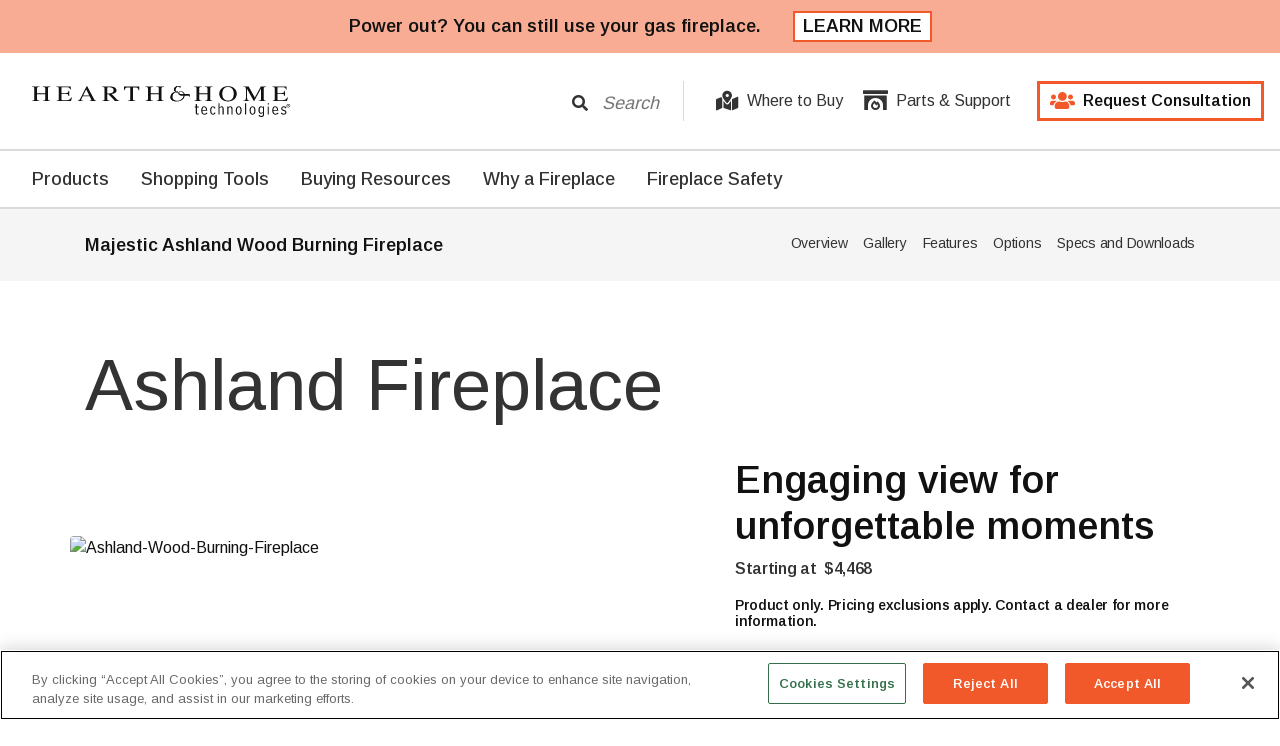

--- FILE ---
content_type: text/html; charset=utf-8
request_url: https://www.fireplaces.com/fireplaces/wood-fireplaces/ashland-wood-burning-fireplace
body_size: 16738
content:
















<!DOCTYPE html>
<html lang="en" xmlns="http://www.w3.org/1999/xhtml">
<head>
    <meta charset="utf-8">
    <meta http-equiv="X-UA-Compatible" content="IE=edge">
    <meta name="viewport" content="width=device-width, initial-scale=1">

    



<!-- One Trust Script -->
<!-- OneTrust Cookies Consent Notice start for fireplaces.com -->

<script src="https://cdn.cookielaw.org/scripttemplates/otSDKStub.js"  type="text/javascript" charset="UTF-8" data-domain-script="c967b446-d2cf-4a56-a6c1-cf1befc1fca4" ></script>
<script type="text/javascript">
function OptanonWrapper() { }
</script>
<!-- OneTrust Cookies Consent Notice end for fireplaces.com --><!-- End One Trust Script -->


    

    <!-- dataLayer tracking object -->
    <script>
        var dataLayer = window.dataLayer = window.dataLayer || [];
        dataLayer.push({'pageType': 'Shared Product Page' 
        });
    </script>


    



<!-- Google Tag Manager -->
    <script>
        (function (w, d, s, l, i) {
            w[l] = w[l] || []; w[l].push({
                'gtm.start':
                    new Date().getTime(), event: 'gtm.js'
            }); var f = d.getElementsByTagName(s)[0],
                j = d.createElement(s), dl = l != 'dataLayer' ? '&l=' + l : ''; j.async = true; j.src =
                    'https://www.googletagmanager.com/gtm.js?id=' + i + dl; f.parentNode.insertBefore(j, f);
        })(window, document, 'script', 'dataLayer', 'GTM-MCQ3JRX');
    </script><!-- End Google Tag Manager -->


    



<link rel="shortcut icon" type="image/png" href="/images/FPL/favicon.png">



    




<!-- Meta Tags -->
<!-- CONTROL START: Site Meta Tags -->
<meta http-equiv="Content-Type" content="text/html; charset=ISO-8859-1" />
<meta name="description" content="Want style but without all the fuss? Then the Ashland wood-burning fireplace from Majestic is right for you." />
<meta name="keywords" content="" />
<meta id="scID" content="{8ED473AF-257A-496D-8A0E-230E527ADF8E}" name="scID" />
<meta id="scPath" content="/sitecore/content/fireplaces home/Fireplaces/Wood Fireplaces/Ashland Wood Burning Fireplace" name="scPath" />
<meta http-equiv="Content-Language" content="en" name="Language" />
<title>Majestic Ashland Wood Burning Fireplace | fireplaces.com</title>




<!-- OG Tags -->
<meta property="og:title" content="Majestic Ashland Wood Burning Fireplace" />
<meta property="og:type" content="website" />
<meta property="og:image" content="https://www.fireplaces.com/-/media/hht-images/fpl/logos/heathhome_logo.svg?rev=7d002a1d734b4954997ff977678f1ad4" />
<meta property="og:url" content="https://www.fireplaces.com/fireplaces/wood-fireplaces/ashland-wood-burning-fireplace" />
<!-- CONTROL END: OG Tags -->


<meta name="google-site-verification" content="JNFCT3KYfuc7XQaYS8L4B37xC0IdI_GGScsgEfyMt7Q" />
<meta name="google-site-verification" content="jC4vya9YZIaZculruQcAv8cP29GUxRmnvOUdX7V2_lU" />
<meta name="google-site-verification" content="FmlC3ASwLAsv2i7ntLE6lgcmD6qag1Q9_Scyv8CGQKw" />
<meta name="msvalidate.01" content="AF21ED372C63143AB194AA475B38059C" /><script type="application/ld+json">
{
"@context": "http://schema.org",
"@type": "WebSite",
"name": "Fireplaces",
"url": "https://www.fireplaces.com"
}
</script>
<script type="application/ld+json">
{
"@context": "http://schema.org",
"@type": "BreadcrumbList",
"itemListElement": [
{
"@type": "ListItem",
"position": 1,
"item": {
"@id": "https://www.fireplaces.com/",
"name": "Fireplaces"
}
}
,
{
"@type": "ListItem",
"position": 2,
"item": {
"@id": "https://www.fireplaces.com/fireplaces",
"name": "Products"
}
}
,
{
"@type": "ListItem",
"position": 3,
"item": {
"@id": "https://www.fireplaces.com/fireplaces/wood-fireplaces",
"name": "Wood Fireplaces"
}
}
,
{
"@type": "ListItem",
"position": 4,
"item": {
"@id": "https://www.fireplaces.com/fireplaces/wood-fireplaces/ashland-wood-burning-fireplace",
"name": "Ashland Wood Burning Fireplace"
}
}
]
}
</script>

<!-- CONTROL END: Site Meta Tags -->


    <!-- Styles & Scripts -->
    <!--
    <link rel="stylesheet" href="https://stackpath.bootstrapcdn.com/bootstrap/4.3.1/css/bootstrap.min.css" integrity="sha384-ggOyR0iXCbMQv3Xipma34MD+dH/1fQ784/j6cY/iJTQUOhcWr7x9JvoRxT2MZw1T" crossorigin="anonymous">
    -->
    <link rel="stylesheet" href="https://cdn.jsdelivr.net/npm/bootstrap@4.6.2/dist/css/bootstrap.min.css" integrity="sha384-xOolHFLEh07PJGoPkLv1IbcEPTNtaed2xpHsD9ESMhqIYd0nLMwNLD69Npy4HI+N" crossorigin="anonymous">
    <script src="https://kit.fontawesome.com/70fad3aa0f.js" crossorigin="anonymous"></script>
    <link href="/bundles/fireplaces?v=VrzfxNWOyfKyGER34HL2Cw-N6PUk2-PIxJ6seVIDx3k1" rel="stylesheet"/>


    




<!-- Google Fonts -->
<link href="https://fonts.googleapis.com/css2?family=Arimo:wght@400;500;600;700&display=swap" rel="stylesheet">

    



<!--Javascript Files-->

<script src="https://code.jquery.com/jquery-3.6.3.min.js" integrity="sha256-pvPw+upLPUjgMXY0G+8O0xUf+/Im1MZjXxxgOcBQBXU=" crossorigin="anonymous"></script>
<script src="https://code.jquery.com/jquery-migrate-3.4.0.min.js" integrity="sha256-mBCu5+bVfYzOqpYyK4jm30ZxAZRomuErKEFJFIyrwvM=" crossorigin="anonymous"></script>

<script src="https://www.googleadservices.com/pagead/conversion_async.js" charset="utf-8" type="text/javascript"></script>


<script src="https://cdnjs.cloudflare.com/ajax/libs/popper.js/1.14.3/umd/popper.min.js" integrity="sha384-ZMP7rVo3mIykV+2+9J3UJ46jBk0WLaUAdn689aCwoqbBJiSnjAK/l8WvCWPIPm49" crossorigin="anonymous"></script>
<!--
<script src="https://stackpath.bootstrapcdn.com/bootstrap/4.1.3/js/bootstrap.min.js" integrity="sha384-ChfqqxuZUCnJSK3+MXmPNIyE6ZbWh2IMqE241rYiqJxyMiZ6OW/JmZQ5stwEULTy" crossorigin="anonymous"></script>
-->
<script src="https://cdn.jsdelivr.net/npm/bootstrap@4.6.2/dist/js/bootstrap.min.js" integrity="sha384-+sLIOodYLS7CIrQpBjl+C7nPvqq+FbNUBDunl/OZv93DB7Ln/533i8e/mZXLi/P+" crossorigin="anonymous"></script>


<script src="/bundles/common-jquery?v=588OKYoUCpX3qv_uCeqQBjC0NVuhmwVs7J1jr2jpWTs1"></script>

<script src="/bundles/common-js?v=DDk_mtXaK-74pTO9JXAK0FcBRBdLtdntgYGwVUoOSHA1"></script>

    



<!--[if lte IE 8]>
<div id="IE">You are using an outdated and unsupported version of Internet Explorer. Please <a href="http://browsehappy.com/?locale=en" target="_blank">upgrade your browser</a> for a better experience.</div>
<![endif]-->
<!--[if lte IE 9]>
<script src="//cdnjs.cloudflare.com/ajax/libs/jquery-placeholder/2.1.2/jquery.placeholder.min.js"></script>
<script> jQuery(function($) { $('input, textarea').placeholder(); }); </script>
<![endif]-->

    <script src="/bundles/componentsjs?v=3clBDMN_m7IbxJXn6UGbcH7L-7D7T9DLPDGXTWoJpoA1"></script>


    



<link rel="canonical" href="https://www.fireplaces.com/fireplaces/wood-fireplaces/ashland-wood-burning-fireplace">

<script>
(function(i,s,o,g,r,a,m){i['GoogleAnalyticsObject']=r;i[r]=i[r]||function(){
(i[r].q=i[r].q||[]).push(arguments)},i[r].l=1*new Date();a=s.createElement(o),
m=s.getElementsByTagName(o)[0];a.async=1;a.src=g;m.parentNode.insertBefore(a,m)
})(window,document,'script','//www.google-analytics.com/analytics.js','ga');
ga('create', 'UA-79930785-2', 'auto', {'name' : 'Master','allowLinker': true});
ga('require', 'linker');
ga('linker:autoLink', ['admin.hearthnhome.com','ambienttechnologies.com','heatilator.com','heatnglo.com','majesticproducts.com','monessenhearth.com','pelprostoves.com','simplifire.com','stellar.heatnglo.com','syndication.hearthnhome.com','woodprostoves.com'] );
ga('Master.require', 'displayfeatures');
ga('Master.send', 'pageview', {'page': location.pathname + location.search  + location.hash});
</script>



    



<!-- Lead Forensics Base Script -->
<!-- End Lead Forensics Base Script -->


    
    
    


</head>
<body class="">
    











<div id="sid" style="display:none;">x212c02i0iizmflyqs3gbkfq</div>

<div id="jssession" style="display: none" data-nosnippet>
    <div id="jssessionjson">{"rawurl":"/fireplaces/wood-fireplaces/ashland-wood-burning-fireplace","sitecode":"FPL","site":"Fireplaces","sitebrandname":"Fireplaces","siterootpath":"/sitecore/content/fireplaces home/","environment":"ProdLive","sessionid":"x212c02i0iizmflyqs3gbkfq","viewedcoupon":false,"lastlocatorsearch":"","debugtracking":false,"ip":"3.137.174.223","brandfilter":"HNG,HTL,MAJ,MON,STL,SFE","ppccampaignid":"","utmParameters":"","visitor":{"Country":"US","PostalCode":"43215"},"enrichment":{"visited_pages":{"group_title":"Visited Pages","group_page_list":[{"page_id":"{8ED473AF-257A-496D-8A0E-230E527ADF8E}","sitecode":"FPL","page_title":"Majestic Ashland Wood Burning Fireplace","url":"https://www.fireplaces.com/fireplaces/wood-fireplaces/ashland-wood-burning-fireplace"}]},"visited_products":{"group_title":"Visited Products","group_page_list":[]},"visited_categories":{"group_title":"Visited Categories","group_page_list":[]}}}</div>
    <a onclick="JsSession.testJsonLoad(); return false;">Test Json Load</a> |
    <a onclick="JsSession.testServiceCall(); return false;">Test Service Call</a>
</div>

<input type="hidden" name="hdnIsCanadianSession" id="hdnIsCanadianSession" value="Unspecified Global Session">
<input type="hidden" name="hdnPostalCodeFromIp" id="hdnPostalCodeFromIp" value="43215">






<!-- Google Tag Manager (noscript) -->
    <noscript>
        <iframe src="https://www.googletagmanager.com/ns.html?id=GTM-MCQ3JRX"
                height="0" width="0" style="display:none; visibility:hidden"></iframe>
    </noscript><!-- End Google Tag Manager (noscript) -->




<div class="site">

    <!--Header-->
    











    <div class="notificationStrip" data-sections="" data-pages="" data-sitewide="True">
        <div class="notificationStripCTAContainer backgroundColor">
            <div class="notificationStripCTAHeadline">Power out?  You can still use your gas fireplace.</div>
            <div class="notificationStripCTAButton">
                <a href="/shopping-tools/buying-resources/power-outage" class="btn-secondary" data_gtm="Learn More" target="">
                    <span class=""></span>
                    Learn More
                </a>
            </div>
        </div>
    </div>

<nav id="mainNav">
    <div class="topNav">
        
        <div class="menuIcon ">
            <div>
                <button class="navButtonIcon mobile white">
                    <div class="menuBars">
                        <span class="fas fa-bars"></span>
                        <span class="fas fa-bars"></span>
                    </div>
                    <div>
                        <span>MENU</span>
                    </div>
                </button>

                <div class="mobileNav" role="navigation">
                    <div class="topBorder"></div>
                    <div class="mobileNavLinksContainer">
                        <ul>
                                                                <li>
                                        <label for="Products" class="mobileTopNavItem navItem">
Products                                                <div class="navButtonIcon white"><img src="/-/media/hht-images/icons/navigation/icon-carret-down-black.svg?rev=81e151e93a2e46a79a2181d89522a538" alt="carret down icon"></div>
                                        </label>
                                        <ul class="subGroupList">
                                                        <li class="navItem"><a href="/fireplaces/gas-fireplaces" target="">Gas Fireplaces</a></li>
                                                        <li class="navItem"><a href="/fireplaces/wood-fireplaces" target="">Wood Fireplaces</a></li>
                                                        <li class="navItem"><a href="/fireplaces/electric-fireplaces" target="">Electric Fireplaces</a></li>
                                                        <li class="navItem"><a href="/fireplaces/outdoor-fireplaces" target="">Outdoor Fireplaces</a></li>
                                                        <li class="navItem"><a href="/fireplaces/freestanding-fireplaces" target="">Freestanding Fireplaces</a></li>
                                                        <li class="navItem"><a href="/fireplaces/fireplace-inserts" target="">Fireplace Inserts</a></li>
                                                        <li class="navItem"><a href="/fireplaces/fireboxes" target="">Fireboxes</a></li>
                                                        <li class="navItem"><a href="/fireplaces/gas-log-set-collections" target="">Gas Logs</a></li>
                                                        <li class="navItem"><a href="/fireplaces/options-and-accessories" target="">Options &amp; Accessories</a></li>
                                        </ul>
                                    </li>
                                    <li>
                                        <label for="Shopping Tools" class="mobileTopNavItem navItem">
Shopping Tools                                                <div class="navButtonIcon white"><img src="/-/media/hht-images/icons/navigation/icon-carret-down-black.svg?rev=81e151e93a2e46a79a2181d89522a538" alt="carret down icon"></div>
                                        </label>
                                        <ul class="subGroupList">
                                                        <li class="navItem"><a href="/request-a-consultation" target="">Request a Consultation</a></li>
                                                        <li class="navItem"><a href="/shopping-tools/idea-gallery" target="">Idea Gallery</a></li>
                                                        <li class="navItem"><a href="/shopping-tools/rebates-and-tax-credits" target="">Rebates &amp; Tax Credits</a></li>
                                                        <li class="navItem"><a href="/shopping-tools/for-professionals" target="">For Professionals</a></li>
                                                        <li class="navItem"><a href="/shopping-tools/epa-certifications" target="">EPA Certifications</a></li>
                                        </ul>
                                    </li>
                                    <li>
                                        <label for="Buying Resources" class="mobileTopNavItem navItem">
Buying Resources                                                <div class="navButtonIcon white"><img src="/-/media/hht-images/icons/navigation/icon-carret-down-black.svg?rev=81e151e93a2e46a79a2181d89522a538" alt="carret down icon"></div>
                                        </label>
                                        <ul class="subGroupList">
                                                        <li class="navItem"><a href="/shopping-tools/buying-resources/pre-shopping-checklist" target="">Pre-Shopping Checklist</a></li>
                                                        <li class="navItem"><a href="/shopping-tools/buying-resources/fuel-choice-matrix" target="">Fuel Choice Matrix</a></li>
                                                        <li class="navItem"><a href="/shopping-tools/buying-resources/fireplace-insert-installation" target="">Fireplace Insert Installation</a></li>
                                                        <li class="navItem"><a href="/shopping-tools/buying-resources/truth-about-heating-capacity" target="">BTUs &amp; Heating Capacity Considerations</a></li>
                                                        <li class="navItem"><a href="/shopping-tools/buying-resources/power-outage" target="">Power Outage</a></li>
                                        </ul>
                                    </li>
                                    <li>
                                        <label for="Why a Fireplace" class="mobileTopNavItem navItem">
Why a Fireplace                                                <div class="navButtonIcon white"><img src="/-/media/hht-images/icons/navigation/icon-carret-down-black.svg?rev=81e151e93a2e46a79a2181d89522a538" alt="carret down icon"></div>
                                        </label>
                                        <ul class="subGroupList">
                                                        <li class="navItem"><a href="/why-a-fireplace/key-technologies" target="">Key Technologies</a></li>
                                                        <li class="navItem"><a href="/why-a-fireplace/who-we-are" target="">Who We Are</a></li>
                                                        <li class="navItem"><a href="/why-a-fireplace/about-the-brands" target="">About The Brands</a></li>
                                        </ul>
                                    </li>
                                    <li>
                                        <label for="Fireplace Safety" class="mobileTopNavItem navItem">
                                                <a href="/fireplace-safety" target="">Fireplace Safety</a>
                                        </label>
                                        <ul class="subGroupList">
                                        </ul>
                                    </li>
                                                                                        <li class="navHeaderSimple"><a href="/get-in-touch" class="navItem withFAIcon" data-gtm="Parts &amp; Support"><span class="fa fa-fireplace"></span>Parts &amp; Support</a></li>
                                <li class="navHeader"><a href="/request-a-consultation" class="btn-secondary withFAIcon" data-gtm="Request Consultation"><span class="fa fa-users"></span>Request Consultation</a></li>
                            </ul>
                            <div class="mobileBrandLinks">
                            </div>
                        </div>
                    </div>
                </div>
            </div>
            <div class="mobileLogo">
                <img src="/-/media/hht-images/fpl/logos/heathhome_logo.svg?rev=7d002a1d734b4954997ff977678f1ad4" alt="" class="mobileLogo" onclick="window.location.href = '/'">
            </div>
            <div class="navButtonsIcon">
                    <div class="navButton whereToBuy" onclick="window.location.href = '/where-to-buy'" data-gtm="Where to Buy"><span class="fas fa-map-marked-alt"></span><span>BUY</span></div>
                                    <div class="proDropdown secondaryNav" role="navigation">
                        <ul>
                        </ul>
                    </div>
                    <div class="proDropdown secondaryNav" role="navigation">
                        <ul>
                        </ul>
                    </div>
            </div>
            
            <div class="desktopLogo">
                <img src="/-/media/hht-images/fpl/logos/heathhome_logo.svg?rev=7d002a1d734b4954997ff977678f1ad4" alt="" onclick="window.location.href='/'">
            </div>
            <div class="navButtons">
                <div class="search search-active" id="search">
                    <form id="headerSearchForm" action="/search">
                        <input class="search-terms" type="text" name="keyword" placeholder="Search" id="txtSearch">
                        <input id="headerFormSearchType" name="type" type="hidden" value="" />
                        <a id="btnSearch" class="submit"><span class="fas fa-search"></span></a>
                    </form>
                </div>
                    <a href="/where-to-buy" class="navButton white header whereToBuy" data-gtm="Where to Buy"><span class="fas fa-map-marked-alt"></span> Where to Buy</a>
                                    <a href="/get-in-touch" class="navButton white header " data-gtm="Parts &amp; Support">
                            <span class="fa fa-fireplace"></span>
                        Parts &amp; Support
                    </a>
                    <a href="/request-a-consultation" class="navButton white header featured" data-gtm="Request Consultation">
                            <span class="fa fa-users"></span>
                        Request Consultation
                    </a>
            </div>
            </div>
            <div class="mainNav">
                
                <div class="navItems">
                    
                        <div class="dropdown">
                            <div>
                                    <div class="menuItem"><a href="#" class="navButton white topLevel topLevelDropDown">Products</a></div>
                                    <div class="secondaryNav" role="navigation">
                                        <ul>
                                                        <li class="navItem"><a href="/fireplaces/gas-fireplaces" target="">Gas Fireplaces</a></li>
                                                        <li class="navItem"><a href="/fireplaces/wood-fireplaces" target="">Wood Fireplaces</a></li>
                                                        <li class="navItem"><a href="/fireplaces/electric-fireplaces" target="">Electric Fireplaces</a></li>
                                                        <li class="navItem"><a href="/fireplaces/outdoor-fireplaces" target="">Outdoor Fireplaces</a></li>
                                                        <li class="navItem"><a href="/fireplaces/freestanding-fireplaces" target="">Freestanding Fireplaces</a></li>
                                                        <li class="navItem"><a href="/fireplaces/fireplace-inserts" target="">Fireplace Inserts</a></li>
                                                        <li class="navItem"><a href="/fireplaces/fireboxes" target="">Fireboxes</a></li>
                                                        <li class="navItem"><a href="/fireplaces/gas-log-set-collections" target="">Gas Logs</a></li>
                                                        <li class="navItem"><a href="/fireplaces/options-and-accessories" target="">Options &amp; Accessories</a></li>
                                        </ul>
                                    </div>
                            </div>
                        </div>
                        <div class="dropdown">
                            <div>
                                    <div class="menuItem"><a href="#" class="navButton white topLevel topLevelDropDown">Shopping Tools</a></div>
                                    <div class="secondaryNav" role="navigation">
                                        <ul>
                                                        <li class="navItem"><a href="/request-a-consultation" target="">Request a Consultation</a></li>
                                                        <li class="navItem"><a href="/shopping-tools/idea-gallery" target="">Idea Gallery</a></li>
                                                        <li class="navItem"><a href="/shopping-tools/rebates-and-tax-credits" target="">Rebates &amp; Tax Credits</a></li>
                                                        <li class="navItem"><a href="/shopping-tools/for-professionals" target="">For Professionals</a></li>
                                                        <li class="navItem"><a href="/shopping-tools/epa-certifications" target="">EPA Certifications</a></li>
                                        </ul>
                                    </div>
                            </div>
                        </div>
                        <div class="dropdown">
                            <div>
                                    <div class="menuItem"><a href="#" class="navButton white topLevel topLevelDropDown">Buying Resources</a></div>
                                    <div class="secondaryNav" role="navigation">
                                        <ul>
                                                        <li class="navItem"><a href="/shopping-tools/buying-resources/pre-shopping-checklist" target="">Pre-Shopping Checklist</a></li>
                                                        <li class="navItem"><a href="/shopping-tools/buying-resources/fuel-choice-matrix" target="">Fuel Choice Matrix</a></li>
                                                        <li class="navItem"><a href="/shopping-tools/buying-resources/fireplace-insert-installation" target="">Fireplace Insert Installation</a></li>
                                                        <li class="navItem"><a href="/shopping-tools/buying-resources/truth-about-heating-capacity" target="">BTUs &amp; Heating Capacity Considerations</a></li>
                                                        <li class="navItem"><a href="/shopping-tools/buying-resources/power-outage" target="">Power Outage</a></li>
                                        </ul>
                                    </div>
                            </div>
                        </div>
                        <div class="dropdown">
                            <div>
                                    <div class="menuItem"><a href="#" class="navButton white topLevel topLevelDropDown">Why a Fireplace</a></div>
                                    <div class="secondaryNav" role="navigation">
                                        <ul>
                                                        <li class="navItem"><a href="/why-a-fireplace/key-technologies" target="">Key Technologies</a></li>
                                                        <li class="navItem"><a href="/why-a-fireplace/who-we-are" target="">Who We Are</a></li>
                                                        <li class="navItem"><a href="/why-a-fireplace/about-the-brands" target="">About The Brands</a></li>
                                        </ul>
                                    </div>
                            </div>
                        </div>
                        <div class="dropdown">
                            <div>
                                    <div class="menuItem"><a href="/fireplace-safety" target="" class="navButton white topLevel">Fireplace Safety</a></div>
                            </div>
                        </div>
                </div>
                <div class="brandLinks">
                </div>
            </div>
        </nav>





    <!--Main Content-->
    <div class="site-content" id="content">
        <div id="contentInner">
            









    <input type="hidden" id="anchorNavTitle" value="Majestic Ashland Wood Burning Fireplace">

<input type="hidden" id="keeph1forProductNav" value="True" />

<div class="anchorNavigation fixedElement">
    <div class="anchorNavigationContainer container">
        
        <h1 id="titleAnchorNav" class="static400">Majestic Ashland Wood Burning Fireplace</h1>
        <ul class="standardLinks">
                <li><a href="#">Overview</a></li>
                <li><a href="#gallery">Gallery</a></li>
                <li><a href="#features">Features</a></li>
                <li><a href="#options">Options</a></li>
                <li><a href="#specs">Specs and Downloads</a></li>
        </ul>
    </div>
</div>


<div class="anchorMobileNavigation fixedElement">
    <label class="mobileTopNavItem navItem topFixed">        
        <div class="navButtonIcon white"><img src="/-/media/hht-images/icons/navigation/icon-carret-down-black.svg?rev=81e151e93a2e46a79a2181d89522a538" alt="carret down icon"></div>
    </label>
    <ul class="subGroupList">
            <a href="#">
                <li class="navItem anchorNavItem">Overview</li>
            </a>
            <a href="#gallery">
                <li class="navItem anchorNavItem">Gallery</li>
            </a>
            <a href="#features">
                <li class="navItem anchorNavItem">Features</li>
            </a>
            <a href="#options">
                <li class="navItem anchorNavItem">Options</li>
            </a>
            <a href="#specs">
                <li class="navItem anchorNavItem">Specs and Downloads</li>
            </a>
    </ul>
</div>















<div data-aos="fade-up" class="productPageOverview container">
    <div class="row container">
        <div class="col-sm-12 display">
            Ashland Fireplace
        </div>
    </div>
    <div class="row productPageOverviewOuterContainer">
        <div class="productPageOverviewImageContainer col-lg-6 col-sm-12 order-lg-1">

                <div class="productPageOverviewImage radius25 fillHeight">
                    <img class="radius25" src="https://hearthnhome.getbynder.com/transform/0243a0aa-d84f-4bbe-bc6b-a844a8e3ff86/Ashland-Wood-Burning-Fireplace_370x280?io=transform:fill,width:370" alt="Ashland-Wood-Burning-Fireplace" srcset="https://hearthnhome.getbynder.com/transform/0243a0aa-d84f-4bbe-bc6b-a844a8e3ff86/Ashland-Wood-Burning-Fireplace_370x280?io=transform:fill,width:370 370w" sizes="(min-width: 62rem) 38vw, (min-width: 20rem) 100vw, 100vw" loading="lazy" />
                </div>
        </div>
        <div class="col-lg-6 col-sm-12 order-lg-2">
            <div class="productPageOverviewContainer">
                    <h2 class="h200">Engaging view for unforgettable moments&#160;</h2>
                                    <a class="priceLink" data-toggle="modal" data-target="#MessageModal">
                        <p class="bold">Starting at &nbsp;$4,468 </p>
                    </a>
                    <p class="h500">Product only. Pricing exclusions apply. Contact a dealer for more information.</p>

                <div class="separator"></div>
                    <p class="lead">The Ashland open fireplace delivers luxury on every level. Customize the wood-burning design from three sizes and stylish finishing options. The large firebox gives you a front row seat for unforgettable fires, without any glass to interrupt to the view. Gas log sets are also available to add to this open fireplace, offering an alternative way to enjoy the boldness of an open flame with more consistency and convenience. Ashland’s history of proven performance provides peace of mind for many years to come. Note: not available in Canada.</p>
                        <div class="cta">
                                <a href="/request-a-consultation" class="btn-secondary" data_gtm="Request a Consult" target="">
                                    <span class="fas fa-users"></span>
                                    Request a Consult
                                </a>
                                                    </div>
            </div>
        </div>
    </div>

</div>
<div>
    

<div id="MessageModal" class="modal fade" role="dialog">
    <div class="messagemodal modal-dialog">
        <div class="modal-content">
            <div class="modal-header">
                <button type="button" class="close" data-dismiss="modal">&times;</button>
                <h3 class="modal-title" id="message-modal-title">Pricing Disclaimer</h3>
            </div>
            <div class="modal-body bold" id="message-modal-body">Listed price is for the product only. Delivery,
installation, venting, finishing, accessories, and taxes are not included in
the price listed. These and other additional charges may apply.

Pricing is subject to change. The "Starting at
Price" is for estimation purposes only. See an authorized retailer for
product availability and total cost.</div>
        </div>
    </div>
</div>


</div>









<a id="features"></a>
<div data-aos="fade-up" class="productFeatureListOuterContainer container">

    <div class="featureListSection">
        <div class="featureList">
            <div class="productFeatureListHeader">
                <h2 class="h200">Features</h2>
                <div class="separator"></div>
            </div>

            <div class="features">
                    <div class="featureItem">
                        <div class="logoImage"></div>
                        <div class="featureDescription">
                            <h3 class="h600">Expansive Viewing Area</h3>
                            <p>Gives you a generous view of the fire in a bold, custom masonry appearance.</p>
                        </div>
                    </div>
                    <div class="featureItem">
                        <div class="logoImage"></div>
                        <div class="featureDescription">
                            <h3 class="h600">Authentic Masonry</h3>
                            <p>Relish the masonry fireside experience with classic stacked brick or angled herringbone interior panels.</p>
                        </div>
                    </div>
                    <div class="featureItem">
                        <div class="logoImage"></div>
                        <div class="featureDescription">
                            <h3 class="h600">Flush Hearth</h3>
                            <p>Creates a traditional look where the fireplace floor is flush with the hearth or the room floor.</p>
                        </div>
                    </div>
                    <div class="featureItem">
                        <div class="logoImage"></div>
                        <div class="featureDescription">
                            <h3 class="h600">No glass</h3>
                            <p>Creates a true fireplace experience with an open hearth and no glass barrier.</p>
                        </div>
                    </div>
            </div>
        </div>
    </div>

</div>



<a id="gallery"></a>
<div class="mediaCarouselOuterContainer">
    <div data-aos="fade-up" class="mediaCarouselContainer container">
        <div id="productPageMediaCarousel" class="carousel slide" data-ride="carousel" data-interval="false">
            <div class="carouselControls">
                <ol class="carousel-indicators"></ol>
            </div>
            <div class="carousel-inner">





        <div class="carousel-item">
            <div class="sixteenNineImageContainer">
                <div class="sixteenNineImage fillHeight zoom">
                    <img src="https://hearthnhome.getbynder.com/transform/db733b60-f515-4809-b881-1a0a6dbdc667/ASH42_roomscene-tif?io=transform:fill,width:720,height:405" srcset="https://hearthnhome.getbynder.com/transform/db733b60-f515-4809-b881-1a0a6dbdc667/ASH42_roomscene-tif?io=transform:fill,width:468,height:264 468w, https://hearthnhome.getbynder.com/transform/db733b60-f515-4809-b881-1a0a6dbdc667/ASH42_roomscene-tif?io=transform:fill,width:720,height:405 720w, https://hearthnhome.getbynder.com/transform/db733b60-f515-4809-b881-1a0a6dbdc667/ASH42_roomscene-tif?io=transform:fill,width:1200,height:675 1200w, https://hearthnhome.getbynder.com/transform/db733b60-f515-4809-b881-1a0a6dbdc667/ASH42_roomscene-tif?io=transform:fill,width:2000,height:1125 2000w" sizes="(min-width: 62rem) 100vw, (min-width: 20rem) 100vw, 100vw" alt="Ashland42 Room Scene" loading="lazy" />
                </div>
            </div>
        </div>




        <div class="carousel-item">
            <div class="sixteenNineImageContainer">
                <div class="sixteenNineImage fillHeight zoom">
                    <img src="https://hearthnhome.getbynder.com/transform/dbbbb9b0-3453-4279-8130-198e4c357694/MAJ_Ashland-50_Hearth-Home_Stock-Images-0245-jpg?io=transform:fill,width:720,height:405" srcset="https://hearthnhome.getbynder.com/transform/dbbbb9b0-3453-4279-8130-198e4c357694/MAJ_Ashland-50_Hearth-Home_Stock-Images-0245-jpg?io=transform:fill,width:468,height:264 468w, https://hearthnhome.getbynder.com/transform/dbbbb9b0-3453-4279-8130-198e4c357694/MAJ_Ashland-50_Hearth-Home_Stock-Images-0245-jpg?io=transform:fill,width:720,height:405 720w, https://hearthnhome.getbynder.com/transform/dbbbb9b0-3453-4279-8130-198e4c357694/MAJ_Ashland-50_Hearth-Home_Stock-Images-0245-jpg?io=transform:fill,width:1200,height:675 1200w, https://hearthnhome.getbynder.com/transform/dbbbb9b0-3453-4279-8130-198e4c357694/MAJ_Ashland-50_Hearth-Home_Stock-Images-0245-jpg?io=transform:fill,width:2000,height:1125 2000w" sizes="(min-width: 62rem) 100vw, (min-width: 20rem) 100vw, 100vw" alt="MAJ Ashland 50 Hearth&amp;Home Stock Images 0245" loading="lazy" />
                </div>
            </div>
        </div>

            </div>
            <a class="carousel-control-prev" href="#productPageMediaCarousel" role="button" data-slide="prev">
                <span class="carousel-control-prev-icon" aria-hidden="true"></span>
                <span class="sr-only">Previous</span>
            </a>
            <a class="carousel-control-next" href="#productPageMediaCarousel" role="button" data-slide="next">
                <span class="carousel-control-next-icon" aria-hidden="true"></span>
                <span class="sr-only">Next</span>
            </a>
        </div>
    </div>
</div>




<link rel="stylesheet" href="https://cdnjs.cloudflare.com/ajax/libs/animate.css/4.0.0/animate.min.css" />






<div id="noMoreAnimation">
</div>
<script>
    jQuery(document).ready(function () {
        jQuery('#noMoreAnimation').nextAll().each(function () {
            if (jQuery(this).hasClass('aos-init')) {
                jQuery(this).removeAttr('data-aos');
            }
            jQuery(this).find('.aos-init').each(function () {
                jQuery(this).removeAttr('data-aos');
            });
        });
    });
</script>






    <a id="options"></a>
    <div class="productOptionsHeaderBackgroundImage"></div>
    <div class="container-fluid productOptionsOuterContainer">
        <div class="productOptionsContainer">

            <div class="row col-lg-10 modelOptions" data-index="1">
                <div class="productOptionsHeader">
                    <h2 class="h200">Options</h2>
                    <div class="separatorCentered">
                        <div class="separator"></div>
                    </div>
                </div>


                <div class="filterButtons">
                    <a class="filterButton btn-function openAllButton" data-index="1">
                        Open All
                    </a>
                    <a class="filterButton btn-function closeAllButton" data-index="1" style="display:none;">
                        Close All
                    </a>
                </div>

                    <div class="optionCategory" data-gtm="Decorative Interior panels">
                        <div class="categoryName">Decorative Interior panels</div>
                        <div class="navButtonIcon white">
                            <img src="/-/media/hht-images/icons/navigation/icon-carret-down-white.svg?rev=915f6279effe43b0b11b74138280e9fc" alt="carret up icon">
                        </div>
                    </div>
                    <div class="optionsContainer" data-index="1">
                            <div class="optionCategoryOverview">
                                <p>Make your fireplace your own by personalizing the interior of your firebox from the many choices available. Options may vary by model. See your dealer for details.</p>
                            </div>
                        <div class="options row col-lg-12">
                                    <div class="option col-lg-3 col-md-4 col-sm-6  "
                                         
                                         data-modalId="AMMHB36">
                                                                                    <div class="optionImageNameContainer">
                                                <div class="optionImage ">
                                                    <img src="https://hearthnhome.getbynder.com/transform/4fb8ca33-76e3-43cc-8dc1-e92b284507f0/Rutherford-Natural-Gray-Herringbone-swatch_326x277?io=transform:fill,width:326" alt="" srcset="https://hearthnhome.getbynder.com/transform/4fb8ca33-76e3-43cc-8dc1-e92b284507f0/Rutherford-Natural-Gray-Herringbone-swatch_326x277?io=transform:fill,width:326 326w" sizes="(min-width: 62rem) 33vw, (min-width: 20rem) 100vw, 100vw" loading="lazy" />
                                                </div>
                                                <div class="optionName h400">
                                                    Herringbone - Natural Gray
                                                </div>
                                            </div>
                                    </div>
                                    <div class="option col-lg-3 col-md-4 col-sm-6  "
                                         
                                         data-modalId="MMHB36-B">
                                                                                    <div class="optionImageNameContainer">
                                                <div class="optionImage ">
                                                    <img src="https://hearthnhome.getbynder.com/transform/1eb8a3f7-9e96-42aa-9986-fee7fdd0a355/HNG_Rutherford_Refract_Herringbone?io=transform:fill,width:326" alt="Herringbone interior panel" srcset="https://hearthnhome.getbynder.com/transform/1eb8a3f7-9e96-42aa-9986-fee7fdd0a355/HNG_Rutherford_Refract_Herringbone?io=transform:fill,width:326 326w" sizes="(min-width: 62rem) 33vw, (min-width: 20rem) 100vw, 100vw" loading="lazy" />
                                                </div>
                                                <div class="optionName h400">
                                                    Herringbone - Yellow Brick
                                                </div>
                                            </div>
                                    </div>
                                    <div class="option col-lg-3 col-md-4 col-sm-6  "
                                         
                                         data-modalId="AMMTB36">
                                                                                    <div class="optionImageNameContainer">
                                                <div class="optionImage ">
                                                    <img src="https://hearthnhome.getbynder.com/transform/871afeee-82d5-473f-99ca-132ec445e1c3/Rutherford-Natural-Gray-Trad-swatch_326x277?io=transform:fill,width:326" alt="" srcset="https://hearthnhome.getbynder.com/transform/871afeee-82d5-473f-99ca-132ec445e1c3/Rutherford-Natural-Gray-Trad-swatch_326x277?io=transform:fill,width:326 326w" sizes="(min-width: 62rem) 33vw, (min-width: 20rem) 100vw, 100vw" loading="lazy" />
                                                </div>
                                                <div class="optionName h400">
                                                    Traditional - Natural Gray
                                                </div>
                                            </div>
                                    </div>
                                    <div class="option col-lg-3 col-md-4 col-sm-6  "
                                         
                                         data-modalId="MMTB36-B">
                                                                                    <div class="optionImageNameContainer">
                                                <div class="optionImage ">
                                                    <img src="https://hearthnhome.getbynder.com/transform/b4d2a380-b103-42bd-955a-908dfe7f644b/HNG_Rutherford_Refract_Traditional-jpg?io=transform:fill,width:326" alt="HNG Rutherford Refract Traditional" srcset="https://hearthnhome.getbynder.com/transform/b4d2a380-b103-42bd-955a-908dfe7f644b/HNG_Rutherford_Refract_Traditional-jpg?io=transform:fill,width:326 326w" sizes="(min-width: 62rem) 33vw, (min-width: 20rem) 100vw, 100vw" loading="lazy" />
                                                </div>
                                                <div class="optionName h400">
                                                    Traditional - Yellow Brick
                                                </div>
                                            </div>
                                    </div>
                        </div>
                    </div>
                    <div class="optionCategory" data-gtm="Fronts and Doors">
                        <div class="categoryName">Fronts and Doors</div>
                        <div class="navButtonIcon white">
                            <img src="/-/media/hht-images/icons/navigation/icon-carret-down-white.svg?rev=915f6279effe43b0b11b74138280e9fc" alt="carret up icon">
                        </div>
                    </div>
                    <div class="optionsContainer" data-index="1">
                            <div class="optionCategoryOverview">
                                <p>Add a finishing touch to enhance your fireplace and distinguish your home. Browse fireplace fronts that frame your opening and glass or mesh doors in colors to complement your d&#233;cor. Colors on screen can vary. Connect with your local dealer online or in person to see actual samples.</p>
                            </div>
                        <div class="options row col-lg-12">
                                    <div class="option col-md-6 col-sm-12 optionWithFinishes "
                                           data-gtm="Glass Bi-Fold Door"   
                                         data-modalId="DFG4036BK">
                                                                                    <div class="optionWithFinishesOuterContainer">
                                                <div class="optionImageNameContainer">
                                                    <div class="optionImage ">
                                                        <img src="https://hearthnhome.getbynder.com/transform/256e8d62-c2ae-4e30-a9f2-775096b48bd4/HNG_Rutherford42_GlassDoor-jpg?io=transform:fill,width:326" alt="HNG Rutherford42 GlassDoor" srcset="https://hearthnhome.getbynder.com/transform/256e8d62-c2ae-4e30-a9f2-775096b48bd4/HNG_Rutherford42_GlassDoor-jpg?io=transform:fill,width:326 326w" sizes="(min-width: 62rem) 33vw, (min-width: 20rem) 100vw, 100vw" loading="lazy" />
                                                    </div>
                                                    <div class="optionName h400">
                                                        Glass Bi-Fold Door
                                                    </div>
                                                </div>
                                                <div class="optionFinishesContainer">
                                                        <div class="finish">
                                                            <div class="finishImage">
                                                                <img src="https://hearthnhome.getbynder.com/transform/f290b8c1-9883-43a7-a040-6660a132fef9/Finish_Black?io=transform:fill,width:64,height:64" alt="Finish color black" srcset="https://hearthnhome.getbynder.com/transform/f290b8c1-9883-43a7-a040-6660a132fef9/Finish_Black?io=transform:fill,width:64,height:64 64w, https://hearthnhome.getbynder.com/transform/f290b8c1-9883-43a7-a040-6660a132fef9/Finish_Black?io=transform:fill,width:98,height:98 98w" sizes="(min-width: 62rem) 7vw, (min-width: 20rem) 20vw, 100vw" loading="lazy" />
                                                            </div>
                                                            <div class="finishName">
                                                                <span class="lead">Black</span>
                                                            </div>
                                                        </div>
                                                </div>
                                            </div>
                                    </div>
                        </div>
                    </div>
                    <div class="optionCategory" data-gtm="Hand Painted Logs">
                        <div class="categoryName">Hand Painted Logs</div>
                        <div class="navButtonIcon white">
                            <img src="/-/media/hht-images/icons/navigation/icon-carret-down-white.svg?rev=915f6279effe43b0b11b74138280e9fc" alt="carret up icon">
                        </div>
                    </div>
                    <div class="optionsContainer" data-index="1">
                        <div class="options row col-lg-12">
                                    <div class="option col-lg-3 col-md-4 col-sm-6  "
                                         
                                         data-modalId="DUZY2LS-30">
                                                                                    <div class="optionImageNameContainer">
                                                <div class="optionImage ">
                                                    <img src="https://hearthnhome.getbynder.com/transform/3830b121-62c4-4cf7-a46e-b7d93151cc03/Duzy2_370x280?io=transform:fill,width:368" alt="Duzy 2 vent-free gas log set with vibrant flames and black background" srcset="https://hearthnhome.getbynder.com/transform/3830b121-62c4-4cf7-a46e-b7d93151cc03/Duzy2_370x280?io=transform:fill,width:368 368w, https://hearthnhome.getbynder.com/transform/3830b121-62c4-4cf7-a46e-b7d93151cc03/Duzy2_370x280?io=transform:fill,width:370 370w" sizes="(min-width: 62rem) 38vw, (min-width: 20rem) 100vw, 100vw" loading="lazy" />
                                                </div>
                                                <div class="optionName h400">
                                                    Duzy 2
                                                </div>
                                            </div>
                                    </div>
                                    <div class="option col-lg-3 col-md-4 col-sm-6  "
                                         
                                         data-modalId="DUZY3LS-30">
                                                                                    <div class="optionImageNameContainer">
                                                <div class="optionImage ">
                                                    <img src="https://hearthnhome.getbynder.com/transform/97a788fa-8920-48dc-82b8-d900da4a6ed5/Duzy-3_370x280?io=transform:fill,width:368" alt="Log Set on black background with vivid flames rising from within and glowing ember  bed." srcset="https://hearthnhome.getbynder.com/transform/97a788fa-8920-48dc-82b8-d900da4a6ed5/Duzy-3_370x280?io=transform:fill,width:368 368w, https://hearthnhome.getbynder.com/transform/97a788fa-8920-48dc-82b8-d900da4a6ed5/Duzy-3_370x280?io=transform:fill,width:370 370w" sizes="(min-width: 62rem) 38vw, (min-width: 20rem) 100vw, 100vw" loading="lazy" />
                                                </div>
                                                <div class="optionName h400">
                                                    Duzy 3
                                                </div>
                                            </div>
                                    </div>
                                    <div class="option col-lg-3 col-md-4 col-sm-6  "
                                         
                                         data-modalId="DUZY5LS-30">
                                                                                    <div class="optionImageNameContainer">
                                                <div class="optionImage ">
                                                    <img src="https://hearthnhome.getbynder.com/transform/e240022f-3ef3-4866-8206-19b46f3914d3/Duzy5_370x280?io=transform:fill,width:368" alt="Duzy 5 vent-free gas log set with vibrant flames and black background" srcset="https://hearthnhome.getbynder.com/transform/e240022f-3ef3-4866-8206-19b46f3914d3/Duzy5_370x280?io=transform:fill,width:368 368w, https://hearthnhome.getbynder.com/transform/e240022f-3ef3-4866-8206-19b46f3914d3/Duzy5_370x280?io=transform:fill,width:370 370w" sizes="(min-width: 62rem) 38vw, (min-width: 20rem) 100vw, 100vw" loading="lazy" />
                                                </div>
                                                <div class="optionName h400">
                                                    Duzy 5
                                                </div>
                                            </div>
                                    </div>
                        </div>
                    </div>
                    <div class="optionCategory" data-gtm="Mantel Shelves">
                        <div class="categoryName">Mantel Shelves</div>
                        <div class="navButtonIcon white">
                            <img src="/-/media/hht-images/icons/navigation/icon-carret-down-white.svg?rev=915f6279effe43b0b11b74138280e9fc" alt="carret up icon">
                        </div>
                    </div>
                    <div class="optionsContainer" data-index="1">
                            <div class="optionCategoryOverview">
                                <p>Customize your fireplace with mantel shelving. Our exclusively designed shelving adds a distinctive touch to any fireplace in lengths and designs to accent any room.</p>
                            </div>
                        <div class="options row col-lg-12">
                                    <div class="option col-lg-3 col-md-4 col-sm-6 optionWithFinishes withModal"
                                           data-gtm="Fillmore 72&quot;"   
                                         data-modalId="FMFEAU72">
                                                <div class="informationIcon"><span class="fas fa-external-link"></span></div>
                                                                                    <div class="optionImageNameContainer">
                                                <div class="optionImage ">
                                                    <img src="https://hearthnhome.getbynder.com/transform/1463c616-67bb-453c-b704-3d065d548b0c/Fillmore_MantelShelf?io=transform:fill,width:326" alt="Fillmore Mantel Shelf" srcset="https://hearthnhome.getbynder.com/transform/1463c616-67bb-453c-b704-3d065d548b0c/Fillmore_MantelShelf?io=transform:fill,width:326 326w" sizes="(min-width: 62rem) 33vw, (min-width: 20rem) 100vw, 100vw" loading="lazy" />
                                                </div>
                                                <div class="optionName ">
                                                    Fillmore 72&quot;
                                                </div>
                                            </div>
                                    </div>
                                    <div class="option col-lg-3 col-md-4 col-sm-6 optionWithFinishes withModal"
                                           data-gtm="Non-Combustible Cove Gray 60&quot;"   
                                         data-modalId="FMCGNC-60">
                                                <div class="informationIcon"><span class="fas fa-external-link"></span></div>
                                                                                    <div class="optionImageNameContainer">
                                                <div class="optionImage ">
                                                    <img src="https://hearthnhome.getbynder.com/transform/a10a6a27-d4da-454a-9ca4-e3a1180c0038/cement-mantel-shelf_CoveGray_326x277?io=transform:fill,width:326" alt="Non-com cement Mantel price point image" srcset="https://hearthnhome.getbynder.com/transform/a10a6a27-d4da-454a-9ca4-e3a1180c0038/cement-mantel-shelf_CoveGray_326x277?io=transform:fill,width:326 326w" sizes="(min-width: 62rem) 33vw, (min-width: 20rem) 100vw, 100vw" loading="lazy" />
                                                </div>
                                                <div class="optionName ">
                                                    Non-Combustible Cove Gray 60&quot;
                                                </div>
                                            </div>
                                    </div>
                                    <div class="option col-lg-3 col-md-4 col-sm-6 optionWithFinishes withModal"
                                           data-gtm="Non-Combustible Midnight Mist 60&quot;"   
                                         data-modalId="FMMMNC-60">
                                                <div class="informationIcon"><span class="fas fa-external-link"></span></div>
                                                                                    <div class="optionImageNameContainer">
                                                <div class="optionImage ">
                                                    <img src="https://hearthnhome.getbynder.com/transform/bf9ed962-b888-4bba-b310-3eab8820bf65/cement-mantel-shelf_MidnightMist_326x277?io=transform:fill,width:326" alt="Non-com cement Mantel price point image" srcset="https://hearthnhome.getbynder.com/transform/bf9ed962-b888-4bba-b310-3eab8820bf65/cement-mantel-shelf_MidnightMist_326x277?io=transform:fill,width:326 326w" sizes="(min-width: 62rem) 33vw, (min-width: 20rem) 100vw, 100vw" loading="lazy" />
                                                </div>
                                                <div class="optionName ">
                                                    Non-Combustible Midnight Mist 60&quot;
                                                </div>
                                            </div>
                                    </div>
                                    <div class="option col-lg-3 col-md-4 col-sm-6 optionWithFinishes withModal"
                                           data-gtm="Non-Combustible Tavern Brown 60&quot;"   
                                         data-modalId="FMTBNC-60">
                                                <div class="informationIcon"><span class="fas fa-external-link"></span></div>
                                                                                    <div class="optionImageNameContainer">
                                                <div class="optionImage ">
                                                    <img src="https://hearthnhome.getbynder.com/transform/b1d0a67d-84a6-4f84-8ec9-6949c43983aa/cement-mantel-shelf_TavernBrown_326x277?io=transform:fill,width:326" alt="Non-com cement Mantel price point image" srcset="https://hearthnhome.getbynder.com/transform/b1d0a67d-84a6-4f84-8ec9-6949c43983aa/cement-mantel-shelf_TavernBrown_326x277?io=transform:fill,width:326 326w" sizes="(min-width: 62rem) 33vw, (min-width: 20rem) 100vw, 100vw" loading="lazy" />
                                                </div>
                                                <div class="optionName ">
                                                    Non-Combustible Tavern Brown 60&quot;
                                                </div>
                                            </div>
                                    </div>
                                    <div class="option col-lg-3 col-md-4 col-sm-6 optionWithFinishes withModal"
                                           data-gtm="Non-Combustible Washed Cedar 60&quot;"   
                                         data-modalId="FMWCNC-60">
                                                <div class="informationIcon"><span class="fas fa-external-link"></span></div>
                                                                                    <div class="optionImageNameContainer">
                                                <div class="optionImage ">
                                                    <img src="https://hearthnhome.getbynder.com/transform/04f03182-5209-4b71-894c-603c253fe582/cement-mantel-shelf_WashedCedar_326x277?io=transform:fill,width:326" alt="Non-com cement Mantel price point image" srcset="https://hearthnhome.getbynder.com/transform/04f03182-5209-4b71-894c-603c253fe582/cement-mantel-shelf_WashedCedar_326x277?io=transform:fill,width:326 326w" sizes="(min-width: 62rem) 33vw, (min-width: 20rem) 100vw, 100vw" loading="lazy" />
                                                </div>
                                                <div class="optionName ">
                                                    Non-Combustible Washed Cedar 60&quot;
                                                </div>
                                            </div>
                                    </div>
                                    <div class="option col-lg-3 col-md-4 col-sm-6 optionWithFinishes withModal"
                                           data-gtm="Non-Combustible Weathered Barnwood 60&quot;"   
                                         data-modalId="FMWBNC-60">
                                                <div class="informationIcon"><span class="fas fa-external-link"></span></div>
                                                                                    <div class="optionImageNameContainer">
                                                <div class="optionImage ">
                                                    <img src="https://hearthnhome.getbynder.com/transform/7f0d23de-1613-44a1-a423-5d2b0caa3bab/cement-mantel-shelf_WeatheredBarnwood_326x277?io=transform:fill,width:326" alt="Non-com cement Mantel price point image" srcset="https://hearthnhome.getbynder.com/transform/7f0d23de-1613-44a1-a423-5d2b0caa3bab/cement-mantel-shelf_WeatheredBarnwood_326x277?io=transform:fill,width:326 326w" sizes="(min-width: 62rem) 33vw, (min-width: 20rem) 100vw, 100vw" loading="lazy" />
                                                </div>
                                                <div class="optionName ">
                                                    Non-Combustible Weathered Barnwood 60&quot;
                                                </div>
                                            </div>
                                    </div>
                                    <div class="option col-lg-3 col-md-4 col-sm-6 optionWithFinishes withModal"
                                           data-gtm="Non-Combustible White 60&quot;"   
                                         data-modalId="FMWHNC-60">
                                                <div class="informationIcon"><span class="fas fa-external-link"></span></div>
                                                                                    <div class="optionImageNameContainer">
                                                <div class="optionImage ">
                                                    <img src="https://hearthnhome.getbynder.com/transform/c56ea852-01b2-4de7-a41c-7cad3565c473/cement-mantel-shelf_white_326x277?io=transform:fill,width:326" alt="Non-com cement Mantel price point image" srcset="https://hearthnhome.getbynder.com/transform/c56ea852-01b2-4de7-a41c-7cad3565c473/cement-mantel-shelf_white_326x277?io=transform:fill,width:326 326w" sizes="(min-width: 62rem) 33vw, (min-width: 20rem) 100vw, 100vw" loading="lazy" />
                                                </div>
                                                <div class="optionName ">
                                                    Non-Combustible White 60&quot;
                                                </div>
                                            </div>
                                    </div>
                                    <div class="option col-lg-3 col-md-4 col-sm-6 optionWithFinishes withModal"
                                           data-gtm="Ozark 72&quot;"   
                                         data-modalId="FMOKAU72">
                                                <div class="informationIcon"><span class="fas fa-external-link"></span></div>
                                                                                    <div class="optionImageNameContainer">
                                                <div class="optionImage ">
                                                    <img src="https://hearthnhome.getbynder.com/transform/56a959bb-6c8c-4758-baab-fac6040f5461/Ozark_MantelShelf?io=transform:fill,width:326" alt="Ozark mantel shelf" srcset="https://hearthnhome.getbynder.com/transform/56a959bb-6c8c-4758-baab-fac6040f5461/Ozark_MantelShelf?io=transform:fill,width:326 326w" sizes="(min-width: 62rem) 33vw, (min-width: 20rem) 100vw, 100vw" loading="lazy" />
                                                </div>
                                                <div class="optionName ">
                                                    Ozark 72&quot;
                                                </div>
                                            </div>
                                    </div>
                        </div>
                    </div>
            </div>

            
                            <!-- Modal -->
                            <div class="modal fade animate__animated animate__fadeIn" id="DFG4036BK" tabindex="-1" role="dialog">
                                <div class="modal-dialog modal-full" role="document">
                                    <div class="modal-content">
                                        <div class="modal-header">
                                            <button type="button" class="close" data-dismiss="modal" aria-label="Close">
                                                <span aria-hidden="true">&times;</span>
                                            </button>
                                        </div>
                                        <div class="modal-body container col-lg-4 col-sm-12">
                                            <div class="optionImage">
                                                <img src="https://hearthnhome.getbynder.com/transform/256e8d62-c2ae-4e30-a9f2-775096b48bd4/HNG_Rutherford42_GlassDoor-jpg?io=transform:fill,width:326" alt="HNG Rutherford42 GlassDoor" srcset="https://hearthnhome.getbynder.com/transform/256e8d62-c2ae-4e30-a9f2-775096b48bd4/HNG_Rutherford42_GlassDoor-jpg?io=transform:fill,width:326 326w" sizes="(min-width: 62rem) 33vw, (min-width: 20rem) 100vw, 100vw" loading="lazy" />
                                            </div>
                                            <div class="finishNameDescription">
                                                <span class="bold">Glass Bi-Fold Door</span>

                                                <div class="finishes">
                                                        <div class="finish">
                                                            <img class="radius25" src="https://hearthnhome.getbynder.com/transform/f290b8c1-9883-43a7-a040-6660a132fef9/Finish_Black?io=transform:fill,width:64,height:64" alt="Finish color black" srcset="https://hearthnhome.getbynder.com/transform/f290b8c1-9883-43a7-a040-6660a132fef9/Finish_Black?io=transform:fill,width:64,height:64 64w, https://hearthnhome.getbynder.com/transform/f290b8c1-9883-43a7-a040-6660a132fef9/Finish_Black?io=transform:fill,width:98,height:98 98w" sizes="(min-width: 62rem) 7vw, (min-width: 20rem) 20vw, 100vw" loading="lazy" />
                                                            <span class="small bold">Black</span>
                                                        </div>
                                                </div>
                                            </div>

                                        </div>
                                        <div class="modal-footer">
                                        </div>
                                    </div>
                                </div>
                            </div>
                            <!-- Modal -->
                            <div class="modal fade animate__animated animate__fadeIn" id="FMFEAU72" tabindex="-1" role="dialog">
                                <div class="modal-dialog modal-full" role="document">
                                    <div class="modal-content">
                                        <div class="modal-header">
                                            <button type="button" class="close" data-dismiss="modal" aria-label="Close">
                                                <span aria-hidden="true">&times;</span>
                                            </button>
                                        </div>
                                        <div class="modal-body container col-lg-4 col-sm-12">
                                            <div class="optionImage">
                                                <img src="https://hearthnhome.getbynder.com/transform/1463c616-67bb-453c-b704-3d065d548b0c/Fillmore_MantelShelf?io=transform:fill,width:326" alt="Fillmore Mantel Shelf" srcset="https://hearthnhome.getbynder.com/transform/1463c616-67bb-453c-b704-3d065d548b0c/Fillmore_MantelShelf?io=transform:fill,width:326 326w" sizes="(min-width: 62rem) 33vw, (min-width: 20rem) 100vw, 100vw" loading="lazy" />
                                            </div>
                                            <div class="finishNameDescription">
                                                <span class="bold">Fillmore 72&quot;</span>

                                                <div class="finishes">
                                                        <div class="finish">
                                                            <img class="radius25" src="https://hearthnhome.getbynder.com/transform/da05637b-0e13-438c-b85a-982adcb81441/Mantel_Finish_WoodFiber_Primed?io=transform:fill,width:64,height:64" alt="Mantel finish wood fiber - primed" srcset="https://hearthnhome.getbynder.com/transform/da05637b-0e13-438c-b85a-982adcb81441/Mantel_Finish_WoodFiber_Primed?io=transform:fill,width:64,height:64 64w, https://hearthnhome.getbynder.com/transform/da05637b-0e13-438c-b85a-982adcb81441/Mantel_Finish_WoodFiber_Primed?io=transform:fill,width:98,height:98 98w" sizes="(min-width: 62rem) 7vw, (min-width: 20rem) 20vw, 100vw" loading="lazy" />
                                                            <span class="small bold">Primed</span>
                                                        </div>
                                                        <div class="finish">
                                                            <img class="radius25" src="https://hearthnhome.getbynder.com/transform/556371fb-94c1-4933-9555-7805007dea18/Finish-Unfinished-Maple?io=transform:fill,width:64,height:64" alt="Finish swatch - unfinished" srcset="https://hearthnhome.getbynder.com/transform/556371fb-94c1-4933-9555-7805007dea18/Finish-Unfinished-Maple?io=transform:fill,width:64,height:64 64w, https://hearthnhome.getbynder.com/transform/556371fb-94c1-4933-9555-7805007dea18/Finish-Unfinished-Maple?io=transform:fill,width:98,height:98 98w" sizes="(min-width: 62rem) 7vw, (min-width: 20rem) 20vw, 100vw" loading="lazy" />
                                                            <span class="small bold">Unfinished</span>
                                                        </div>
                                                </div>
                                            </div>

                                        </div>
                                        <div class="modal-footer">
                                        </div>
                                    </div>
                                </div>
                            </div>
                            <!-- Modal -->
                            <div class="modal fade animate__animated animate__fadeIn" id="FMCGNC-60" tabindex="-1" role="dialog">
                                <div class="modal-dialog modal-full" role="document">
                                    <div class="modal-content">
                                        <div class="modal-header">
                                            <button type="button" class="close" data-dismiss="modal" aria-label="Close">
                                                <span aria-hidden="true">&times;</span>
                                            </button>
                                        </div>
                                        <div class="modal-body container col-lg-4 col-sm-12">
                                            <div class="optionImage">
                                                <img src="https://hearthnhome.getbynder.com/transform/a10a6a27-d4da-454a-9ca4-e3a1180c0038/cement-mantel-shelf_CoveGray_326x277?io=transform:fill,width:326" alt="Non-com cement Mantel price point image" srcset="https://hearthnhome.getbynder.com/transform/a10a6a27-d4da-454a-9ca4-e3a1180c0038/cement-mantel-shelf_CoveGray_326x277?io=transform:fill,width:326 326w" sizes="(min-width: 62rem) 33vw, (min-width: 20rem) 100vw, 100vw" loading="lazy" />
                                            </div>
                                            <div class="finishNameDescription">
                                                <span class="bold">Non-Combustible Cove Gray 60&quot;</span>

                                                <div class="finishes">
                                                        <div class="finish">
                                                            <img class="radius25" src="" alt="" srcset="" sizes="" loading="lazy" />
                                                            <span class="small bold"></span>
                                                        </div>
                                                </div>
                                            </div>

                                        </div>
                                        <div class="modal-footer">
                                        </div>
                                    </div>
                                </div>
                            </div>
                            <!-- Modal -->
                            <div class="modal fade animate__animated animate__fadeIn" id="FMMMNC-60" tabindex="-1" role="dialog">
                                <div class="modal-dialog modal-full" role="document">
                                    <div class="modal-content">
                                        <div class="modal-header">
                                            <button type="button" class="close" data-dismiss="modal" aria-label="Close">
                                                <span aria-hidden="true">&times;</span>
                                            </button>
                                        </div>
                                        <div class="modal-body container col-lg-4 col-sm-12">
                                            <div class="optionImage">
                                                <img src="https://hearthnhome.getbynder.com/transform/bf9ed962-b888-4bba-b310-3eab8820bf65/cement-mantel-shelf_MidnightMist_326x277?io=transform:fill,width:326" alt="Non-com cement Mantel price point image" srcset="https://hearthnhome.getbynder.com/transform/bf9ed962-b888-4bba-b310-3eab8820bf65/cement-mantel-shelf_MidnightMist_326x277?io=transform:fill,width:326 326w" sizes="(min-width: 62rem) 33vw, (min-width: 20rem) 100vw, 100vw" loading="lazy" />
                                            </div>
                                            <div class="finishNameDescription">
                                                <span class="bold">Non-Combustible Midnight Mist 60&quot;</span>

                                                <div class="finishes">
                                                        <div class="finish">
                                                            <img class="radius25" src="" alt="" srcset="" sizes="" loading="lazy" />
                                                            <span class="small bold"></span>
                                                        </div>
                                                </div>
                                            </div>

                                        </div>
                                        <div class="modal-footer">
                                        </div>
                                    </div>
                                </div>
                            </div>
                            <!-- Modal -->
                            <div class="modal fade animate__animated animate__fadeIn" id="FMTBNC-60" tabindex="-1" role="dialog">
                                <div class="modal-dialog modal-full" role="document">
                                    <div class="modal-content">
                                        <div class="modal-header">
                                            <button type="button" class="close" data-dismiss="modal" aria-label="Close">
                                                <span aria-hidden="true">&times;</span>
                                            </button>
                                        </div>
                                        <div class="modal-body container col-lg-4 col-sm-12">
                                            <div class="optionImage">
                                                <img src="https://hearthnhome.getbynder.com/transform/b1d0a67d-84a6-4f84-8ec9-6949c43983aa/cement-mantel-shelf_TavernBrown_326x277?io=transform:fill,width:326" alt="Non-com cement Mantel price point image" srcset="https://hearthnhome.getbynder.com/transform/b1d0a67d-84a6-4f84-8ec9-6949c43983aa/cement-mantel-shelf_TavernBrown_326x277?io=transform:fill,width:326 326w" sizes="(min-width: 62rem) 33vw, (min-width: 20rem) 100vw, 100vw" loading="lazy" />
                                            </div>
                                            <div class="finishNameDescription">
                                                <span class="bold">Non-Combustible Tavern Brown 60&quot;</span>

                                                <div class="finishes">
                                                        <div class="finish">
                                                            <img class="radius25" src="" alt="" srcset="" sizes="" loading="lazy" />
                                                            <span class="small bold"></span>
                                                        </div>
                                                </div>
                                            </div>

                                        </div>
                                        <div class="modal-footer">
                                        </div>
                                    </div>
                                </div>
                            </div>
                            <!-- Modal -->
                            <div class="modal fade animate__animated animate__fadeIn" id="FMWCNC-60" tabindex="-1" role="dialog">
                                <div class="modal-dialog modal-full" role="document">
                                    <div class="modal-content">
                                        <div class="modal-header">
                                            <button type="button" class="close" data-dismiss="modal" aria-label="Close">
                                                <span aria-hidden="true">&times;</span>
                                            </button>
                                        </div>
                                        <div class="modal-body container col-lg-4 col-sm-12">
                                            <div class="optionImage">
                                                <img src="https://hearthnhome.getbynder.com/transform/04f03182-5209-4b71-894c-603c253fe582/cement-mantel-shelf_WashedCedar_326x277?io=transform:fill,width:326" alt="Non-com cement Mantel price point image" srcset="https://hearthnhome.getbynder.com/transform/04f03182-5209-4b71-894c-603c253fe582/cement-mantel-shelf_WashedCedar_326x277?io=transform:fill,width:326 326w" sizes="(min-width: 62rem) 33vw, (min-width: 20rem) 100vw, 100vw" loading="lazy" />
                                            </div>
                                            <div class="finishNameDescription">
                                                <span class="bold">Non-Combustible Washed Cedar 60&quot;</span>

                                                <div class="finishes">
                                                        <div class="finish">
                                                            <img class="radius25" src="" alt="" srcset="" sizes="" loading="lazy" />
                                                            <span class="small bold"></span>
                                                        </div>
                                                </div>
                                            </div>

                                        </div>
                                        <div class="modal-footer">
                                        </div>
                                    </div>
                                </div>
                            </div>
                            <!-- Modal -->
                            <div class="modal fade animate__animated animate__fadeIn" id="FMWBNC-60" tabindex="-1" role="dialog">
                                <div class="modal-dialog modal-full" role="document">
                                    <div class="modal-content">
                                        <div class="modal-header">
                                            <button type="button" class="close" data-dismiss="modal" aria-label="Close">
                                                <span aria-hidden="true">&times;</span>
                                            </button>
                                        </div>
                                        <div class="modal-body container col-lg-4 col-sm-12">
                                            <div class="optionImage">
                                                <img src="https://hearthnhome.getbynder.com/transform/7f0d23de-1613-44a1-a423-5d2b0caa3bab/cement-mantel-shelf_WeatheredBarnwood_326x277?io=transform:fill,width:326" alt="Non-com cement Mantel price point image" srcset="https://hearthnhome.getbynder.com/transform/7f0d23de-1613-44a1-a423-5d2b0caa3bab/cement-mantel-shelf_WeatheredBarnwood_326x277?io=transform:fill,width:326 326w" sizes="(min-width: 62rem) 33vw, (min-width: 20rem) 100vw, 100vw" loading="lazy" />
                                            </div>
                                            <div class="finishNameDescription">
                                                <span class="bold">Non-Combustible Weathered Barnwood 60&quot;</span>

                                                <div class="finishes">
                                                        <div class="finish">
                                                            <img class="radius25" src="" alt="" srcset="" sizes="" loading="lazy" />
                                                            <span class="small bold"></span>
                                                        </div>
                                                </div>
                                            </div>

                                        </div>
                                        <div class="modal-footer">
                                        </div>
                                    </div>
                                </div>
                            </div>
                            <!-- Modal -->
                            <div class="modal fade animate__animated animate__fadeIn" id="FMWHNC-60" tabindex="-1" role="dialog">
                                <div class="modal-dialog modal-full" role="document">
                                    <div class="modal-content">
                                        <div class="modal-header">
                                            <button type="button" class="close" data-dismiss="modal" aria-label="Close">
                                                <span aria-hidden="true">&times;</span>
                                            </button>
                                        </div>
                                        <div class="modal-body container col-lg-4 col-sm-12">
                                            <div class="optionImage">
                                                <img src="https://hearthnhome.getbynder.com/transform/c56ea852-01b2-4de7-a41c-7cad3565c473/cement-mantel-shelf_white_326x277?io=transform:fill,width:326" alt="Non-com cement Mantel price point image" srcset="https://hearthnhome.getbynder.com/transform/c56ea852-01b2-4de7-a41c-7cad3565c473/cement-mantel-shelf_white_326x277?io=transform:fill,width:326 326w" sizes="(min-width: 62rem) 33vw, (min-width: 20rem) 100vw, 100vw" loading="lazy" />
                                            </div>
                                            <div class="finishNameDescription">
                                                <span class="bold">Non-Combustible White 60&quot;</span>

                                                <div class="finishes">
                                                        <div class="finish">
                                                            <img class="radius25" src="" alt="" srcset="" sizes="" loading="lazy" />
                                                            <span class="small bold"></span>
                                                        </div>
                                                </div>
                                            </div>

                                        </div>
                                        <div class="modal-footer">
                                        </div>
                                    </div>
                                </div>
                            </div>
                            <!-- Modal -->
                            <div class="modal fade animate__animated animate__fadeIn" id="FMOKAU72" tabindex="-1" role="dialog">
                                <div class="modal-dialog modal-full" role="document">
                                    <div class="modal-content">
                                        <div class="modal-header">
                                            <button type="button" class="close" data-dismiss="modal" aria-label="Close">
                                                <span aria-hidden="true">&times;</span>
                                            </button>
                                        </div>
                                        <div class="modal-body container col-lg-4 col-sm-12">
                                            <div class="optionImage">
                                                <img src="https://hearthnhome.getbynder.com/transform/56a959bb-6c8c-4758-baab-fac6040f5461/Ozark_MantelShelf?io=transform:fill,width:326" alt="Ozark mantel shelf" srcset="https://hearthnhome.getbynder.com/transform/56a959bb-6c8c-4758-baab-fac6040f5461/Ozark_MantelShelf?io=transform:fill,width:326 326w" sizes="(min-width: 62rem) 33vw, (min-width: 20rem) 100vw, 100vw" loading="lazy" />
                                            </div>
                                            <div class="finishNameDescription">
                                                <span class="bold">Ozark 72&quot;</span>

                                                <div class="finishes">
                                                        <div class="finish">
                                                            <img class="radius25" src="https://hearthnhome.getbynder.com/transform/6d03419e-7e0f-40fa-9437-23b7ade2f547/Finish-Unfinished-Distressed-Knotty-Alder?io=transform:fill,width:64,height:64" alt="Unfinished Distressed Knotty Alder" srcset="https://hearthnhome.getbynder.com/transform/6d03419e-7e0f-40fa-9437-23b7ade2f547/Finish-Unfinished-Distressed-Knotty-Alder?io=transform:fill,width:64,height:64 64w, https://hearthnhome.getbynder.com/transform/6d03419e-7e0f-40fa-9437-23b7ade2f547/Finish-Unfinished-Distressed-Knotty-Alder?io=transform:fill,width:98,height:98 98w" sizes="(min-width: 62rem) 7vw, (min-width: 20rem) 20vw, 100vw" loading="lazy" />
                                                            <span class="small bold">Distressed Knotty Alder</span>
                                                        </div>
                                                        <div class="finish">
                                                            <img class="radius25" src="https://hearthnhome.getbynder.com/transform/da05637b-0e13-438c-b85a-982adcb81441/Mantel_Finish_WoodFiber_Primed?io=transform:fill,width:64,height:64" alt="Mantel finish wood fiber - primed" srcset="https://hearthnhome.getbynder.com/transform/da05637b-0e13-438c-b85a-982adcb81441/Mantel_Finish_WoodFiber_Primed?io=transform:fill,width:64,height:64 64w, https://hearthnhome.getbynder.com/transform/da05637b-0e13-438c-b85a-982adcb81441/Mantel_Finish_WoodFiber_Primed?io=transform:fill,width:98,height:98 98w" sizes="(min-width: 62rem) 7vw, (min-width: 20rem) 20vw, 100vw" loading="lazy" />
                                                            <span class="small bold">Primed</span>
                                                        </div>
                                                        <div class="finish">
                                                            <img class="radius25" src="https://hearthnhome.getbynder.com/transform/556371fb-94c1-4933-9555-7805007dea18/Finish-Unfinished-Maple?io=transform:fill,width:64,height:64" alt="Finish swatch - unfinished" srcset="https://hearthnhome.getbynder.com/transform/556371fb-94c1-4933-9555-7805007dea18/Finish-Unfinished-Maple?io=transform:fill,width:64,height:64 64w, https://hearthnhome.getbynder.com/transform/556371fb-94c1-4933-9555-7805007dea18/Finish-Unfinished-Maple?io=transform:fill,width:98,height:98 98w" sizes="(min-width: 62rem) 7vw, (min-width: 20rem) 20vw, 100vw" loading="lazy" />
                                                            <span class="small bold">Unfinished</span>
                                                        </div>
                                                </div>
                                            </div>

                                        </div>
                                        <div class="modal-footer">
                                        </div>
                                    </div>
                                </div>
                            </div>

        </div>
    </div>






<a id="specs"></a>
<div class="productSpecsDownloadsContainer container">
    <h2 class="h200">Specs &amp; Downloads<a href="#notice"><sup class="productLegalAsterisk">*</sup></a></h2>
    <div class="separatorCentered">
        <div class="separator"></div>
    </div>

        <div class="row col-lg-9 tabs">
            <div class="specsDownloadsTab tab" data-index="1">Specs</div>
            <div class="specsDownloadsTab tab selected" data-index="2">Downloads</div>
        </div>


        <div class="tabContent productSpecs" data-index="1">
                <div class="specsTable" data-index="1">
                    <table class="table table-striped table-bordered">
                        <tbody>
                                <tr>
                                            <th>Model</th>
                                            <td>Ashland 36</td>
                                            <td>Ashland 42</td>
                                            <td>Ashland 50</td>
                                </tr>
                                <tr>
                                            <th>Unit Width</th>
                                            <td>46-7/8&quot;</td>
                                            <td>52-7/8&quot;</td>
                                            <td>60-7/8</td>
                                </tr>
                                <tr>
                                            <th>Unit Height</th>
                                            <td>74-1/8&quot;</td>
                                            <td>54&quot;</td>
                                            <td>74-1/8&quot;</td>
                                </tr>
                                <tr>
                                            <th>Unit Depth</th>
                                            <td>27-1/2&quot;</td>
                                            <td>27-1/2&quot;</td>
                                            <td>27-1/2&quot;</td>
                                </tr>
                                <tr>
                                            <th>Viewing Area</th>
                                            <td>36&quot; x 38&quot;</td>
                                            <td>42 x 38&quot;</td>
                                            <td>50&quot; x 38&quot;</td>
                                </tr>
                        </tbody>
                    </table>
                </div>
        </div>

    <div class="tabContent productDownloads container" data-index="2">
        <div class="row">

                <div class="col-12 downloadsLinkLists" data-index="1">
                    <div class="downloadsContainer">
                        <div class="downloadsCategories">
                                <div class="downloadsCategory">
                                    <h3 class="h500">Installation Manuals</h3>

                                    <div>
                                        <div class="downloadLink"><span class="downloadIcon fas fa-download"></span><a href="https://downloads.hearthnhome.com/installManuals/Ashland_36_ASH36_Installation_Manual_4059-909.pdf" class="bodyLink h500" data-gtm="Ashland 36 (ASH36)" data-gtm2="Installation Manuals" data-lf="Installation Manuals" target="_blank">Ashland 36 (ASH36)</a></div>
                                        <div class="downloadLink"><span class="downloadIcon fas fa-download"></span><a href="https://downloads.hearthnhome.com/installManuals/4059_915.pdf" class="bodyLink h500" data-gtm="Ashland 42 (ASH42)" data-gtm2="Installation Manuals" data-lf="Installation Manuals" target="_blank">Ashland 42 (ASH42)</a></div>
                                        <div class="downloadLink"><span class="downloadIcon fas fa-download"></span><a href="https://downloads.hearthnhome.com/installManuals/Ashland_50_ASH50_Installation_Manual_4059-900.pdf" class="bodyLink h500" data-gtm="Ashland 50 (ASH50)" data-gtm2="Installation Manuals" data-lf="Installation Manuals" target="_blank">Ashland 50 (ASH50)</a></div>
                                        <div class="downloadLink"><span class="downloadIcon fas fa-download"></span><a href="https://downloads.hearthnhome.com/installManuals/4004_328.pdf" class="bodyLink h500" data-gtm="Grand Oak Log Set GO318" data-gtm2="Installation Manuals" data-lf="Installation Manuals" target="_blank">Grand Oak Log Set GO318</a></div>
                                    </div>
                                </div>
                                <div class="downloadsCategory">
                                    <h3 class="h500">Owner&#39;s Manual</h3>

                                    <div>
                                        <div class="downloadLink"><span class="downloadIcon fas fa-download"></span><a href="https://downloads.hearthnhome.com/installManuals/Ashland_36_ASH36_Owners_Manual_4059-910.pdf" class="bodyLink h500" data-gtm="Ashland 36 (ASH36)" data-gtm2="Owner&#39;s Manual" data-lf="Owner&#39;s Manual" target="_blank">Ashland 36 (ASH36)</a></div>
                                        <div class="downloadLink"><span class="downloadIcon fas fa-download"></span><a href="https://downloads.hearthnhome.com/installManuals/4059_916.pdf" class="bodyLink h500" data-gtm="Ashland 42 (ASH42)" data-gtm2="Owner&#39;s Manual" data-lf="Owner&#39;s Manual" target="_blank">Ashland 42 (ASH42)</a></div>
                                        <div class="downloadLink"><span class="downloadIcon fas fa-download"></span><a href="https://downloads.hearthnhome.com/installManuals/Ashland_50_ASH50_Owners_Manual_4059-901.pdf" class="bodyLink h500" data-gtm="Ashland 50 (ASH50)" data-gtm2="Owner&#39;s Manual" data-lf="Owner&#39;s Manual" target="_blank">Ashland 50 (ASH50)</a></div>
                                    </div>
                                </div>
                                <div class="downloadsCategory">
                                    <h3 class="h500">Service Parts</h3>

                                    <div>
                                        <div class="downloadLink"><span class="downloadIcon fas fa-download"></span><a href="https://downloads.hearthnhome.com/serviceParts/ASH36.pdf" class="bodyLink h500" data-gtm="Ashland (ASH36)" data-gtm2="Service Parts" data-lf="Service Parts" target="_blank">Ashland (ASH36)</a></div>
                                        <div class="downloadLink"><span class="downloadIcon fas fa-download"></span><a href="https://downloads.hearthnhome.com/serviceParts/ASH50.pdf" class="bodyLink h500" data-gtm="Ashland (ASH50)" data-gtm2="Service Parts" data-lf="Service Parts" target="_blank">Ashland (ASH50)</a></div>
                                        <div class="downloadLink"><span class="downloadIcon fas fa-download"></span><a href="https://downloads.hearthnhome.com/serviceParts/ASH42.PDF" class="bodyLink h500" data-gtm="Ashland 42" data-gtm2="Service Parts" data-lf="Service Parts" target="_blank">Ashland 42</a></div>
                                    </div>
                                </div>
                                <div class="downloadsCategory">
                                    <h3 class="h500">Product Brochures</h3>

                                    <div>
                                        <div class="downloadLink"><span class="downloadIcon fas fa-download"></span><a href="https://downloads.hearthnhome.com/brochures/MAJ-1009U_WoodburningFireplaces_BROC.pdf" class="bodyLink h500" data-gtm="Wood-burning Fireplaces" data-gtm2="Product Brochures" data-lf="Product Brochures" target="_blank">Wood-burning Fireplaces</a></div>
                                    </div>
                                </div>
                                <div class="downloadsCategory">
                                    <h3 class="h500">Architect Guides</h3>

                                    <div>
                                        <div class="downloadLink"><span class="downloadIcon fas fa-download"></span><a href="https://downloads.hearthnhome.com/architectGuides/MAJ_Ashland36_Arch-Guide.pdf" class="bodyLink h500" data-gtm="Ashland 36" data-gtm2="Architect Guides" data-lf="Architect Guides" target="_blank">Ashland 36</a></div>
                                        <div class="downloadLink"><span class="downloadIcon fas fa-download"></span><a href="https://downloads.hearthnhome.com/architectGuides/MAJ_Ashland42_Arch-Guide.pdf" class="bodyLink h500" data-gtm="Ashland 42" data-gtm2="Architect Guides" data-lf="Architect Guides" target="_blank">Ashland 42</a></div>
                                        <div class="downloadLink"><span class="downloadIcon fas fa-download"></span><a href="https://downloads.hearthnhome.com/architectGuides/MAJ_Ashland50_Arch-Guide.pdf" class="bodyLink h500" data-gtm="Ashland 50" data-gtm2="Architect Guides" data-lf="Architect Guides" target="_blank">Ashland 50</a></div>
                                    </div>
                                </div>
                                <div class="downloadsCategory">
                                    <h3 class="h500">CAD Drawings</h3>

                                    <div>
                                        <div class="downloadLink"><span class="downloadIcon fas fa-download"></span><a href="https://downloads.hearthnhome.com/cad/Ashland-CAD-Drawings.zip" class="bodyLink h500" data-gtm="Ashland 36" data-gtm2="CAD Drawings" data-lf="CAD Drawings" target="_blank">Ashland 36</a></div>
                                    </div>
                                </div>
                                <div class="downloadsCategory">
                                    <h3 class="h500">Accessory Manuals</h3>

                                    <div>
                                        <div class="downloadLink"><span class="downloadIcon fas fa-download"></span><a href="https://downloads.hearthnhome.com/installManuals/Addendums/4059_286.pdf" class="bodyLink h500" data-gtm="Mesh Cabinet &amp; Bifold Doors" data-gtm2="Accessory Manuals" data-lf="Accessory Manuals" target="_blank">Mesh Cabinet &amp; Bifold Doors</a></div>
                                        <div class="downloadLink"><span class="downloadIcon fas fa-download"></span><a href="https://downloads.hearthnhome.com/installManuals/33636.PDF" class="bodyLink h500" data-gtm="TR11T TR11" data-gtm2="Accessory Manuals" data-lf="Accessory Manuals" target="_blank">TR11T TR11</a></div>
                                    </div>
                                </div>
                        </div>
                    </div>
                </div>
        </div>
    </div>

</div>







<div data-aos="fade-up" class="ctaImageBlockContainer container ">
            <a href="/where-to-buy" data_gtm="Find a Dealer" target="">
                <div class="sixteenNineImageContainer">
                    <div class="sixteenNineImage fillWidth">
                        <img src="https://hearthnhome.getbynder.com/transform/441f039d-c2a1-4e79-ac3f-0f34cc06a901/where_to_buy_map_pins_illustration_generic?io=transform:fill,width:720,height:405" srcset="https://hearthnhome.getbynder.com/transform/441f039d-c2a1-4e79-ac3f-0f34cc06a901/where_to_buy_map_pins_illustration_generic?io=transform:fill,width:468,height:264 468w, https://hearthnhome.getbynder.com/transform/441f039d-c2a1-4e79-ac3f-0f34cc06a901/where_to_buy_map_pins_illustration_generic?io=transform:fill,width:720,height:405 720w, https://hearthnhome.getbynder.com/transform/441f039d-c2a1-4e79-ac3f-0f34cc06a901/where_to_buy_map_pins_illustration_generic?io=transform:fill,width:1200,height:675 1200w, https://hearthnhome.getbynder.com/transform/441f039d-c2a1-4e79-ac3f-0f34cc06a901/where_to_buy_map_pins_illustration_generic?io=transform:fill,width:2000,height:1125 2000w" sizes="(min-width: 62rem) 100vw, (min-width: 20rem) 100vw, 100vw" alt="where to buy map illustration" loading="lazy" />
                    </div>
                </div>
            </a>
            <div class="ctaImageBlockTextContainer">
                <div>
                    <h2 class="h200">Where to Buy</h2>
                    <p>Find a hearth professional near you. A dealer or distributor can help you with sales, service and support.</p>
                </div>
                <div>
                        <div>
                            <a href="/where-to-buy" class="btn btn-primary" data_gtm="Find a Dealer" target="">Find a Dealer</a>
                        </div>
                </div>
            </div>

</div>




    <div class="billboardHero right">
        <div class="billboardCTAImageContainer">
            <div class="marginDiv"></div>
            <div class="billboardImage dynamicBackgroundImage" data-imagexlarge="https://hearthnhome.getbynder.com/transform/5a1073e9-eb65-461b-9625-8d5ecbde2b7a/HNG-8000CLX_9201-CascadeWest-js-221-tif?io=transform:fill,width:1152,height:480" data-imagelarge="https://hearthnhome.getbynder.com/transform/5a1073e9-eb65-461b-9625-8d5ecbde2b7a/HNG-8000CLX_9201-CascadeWest-js-221-tif?io=transform:fill,width:720,height:480" data-imagemedium="https://hearthnhome.getbynder.com/transform/5a1073e9-eb65-461b-9625-8d5ecbde2b7a/HNG-8000CLX_9201-CascadeWest-js-221-tif?io=transform:fill,width:992,height:300" data-imagesmall="https://hearthnhome.getbynder.com/transform/5a1073e9-eb65-461b-9625-8d5ecbde2b7a/HNG-8000CLX_9201-CascadeWest-js-221-tif?io=transform:fill,width:760,height:300">
            </div>
        </div>
        <div class="heroCutoutContainer container right">
            <div class="heroCutout row">
                <div class="heroCopyCutout col-lg-8">
                        <h2 class="h100">Request a Consultation</h2>
                                            <p>Our dealers are scheduling professional consultations by phone, video or email. Start the process today.</p>
                                            <a href="/request-a-consultation" class="btn btn-primary" target="">Request a Consult</a>
                </div>
            </div>
        </div>
    </div>




<div class="largeSpacer">
</div>






<div class="largeSpacer">
</div>






    <div class="productCardListContainer">
                <div class="cardListTitle withSeparator container">
                    <h2 class="h200">Similar Products</h2>
                    <div class="separatorCentered">
                        <div class="separator"></div>
                    </div>
                </div>
            <div class="imageCards    container">




<div class="hhtCard" data-filterValues=""  >
    <div class="productImageCard">
        <div class="productCardImage" onclick="window.location = '/fireplaces/wood-fireplaces/sovereign-wood-burning-fireplace'" data-gtm="Sovereign&#160;">
            <img src="https://hearthnhome.getbynder.com/transform/b32820c9-7b82-4d82-a87b-d48550a4a39a/SA42R_roomscene-tif?io=transform:fill,width:720,height:540" alt="Sovereign" srcset="https://hearthnhome.getbynder.com/transform/b32820c9-7b82-4d82-a87b-d48550a4a39a/SA42R_roomscene-tif?io=transform:fill,width:468,height:351 468w, https://hearthnhome.getbynder.com/transform/b32820c9-7b82-4d82-a87b-d48550a4a39a/SA42R_roomscene-tif?io=transform:fill,width:720,height:540 720w, https://hearthnhome.getbynder.com/transform/b32820c9-7b82-4d82-a87b-d48550a4a39a/SA42R_roomscene-tif?io=transform:fill,width:380,height:285 380w, https://hearthnhome.getbynder.com/transform/b32820c9-7b82-4d82-a87b-d48550a4a39a/SA42R_roomscene-tif?io=transform:fill,width:760,height:570 760w" sizes="(min-width: 62rem) 39vw, (min-width: 20rem) 100vw, 100vw" loading="lazy" />
        </div>
        <div class="productDetails">
            <div class="cardText">
                <h3 class="h200">Sovereign&#160;</h3>
                <div class="productCategoryName lead">Wood Fireplace</div>
                    <div class="mobilePrice">
                        <a data-toggle="modal" data-target="#MessageModal">
                            <div class="productCardPrice lead">
                                Starting at $1,599
                            </div>
                        </a>
                    </div>
            </div>
            <div class="productPageImage mobile" onclick="window.location = '/fireplaces/wood-fireplaces/sovereign-wood-burning-fireplace'" data-gtm="Sovereign&#160;">
                <img src="https://hearthnhome.getbynder.com/transform/b32820c9-7b82-4d82-a87b-d48550a4a39a/SA42R_roomscene-tif?io=transform:fill,width:720,height:540" alt="Sovereign" srcset="https://hearthnhome.getbynder.com/transform/b32820c9-7b82-4d82-a87b-d48550a4a39a/SA42R_roomscene-tif?io=transform:fill,width:468,height:351 468w, https://hearthnhome.getbynder.com/transform/b32820c9-7b82-4d82-a87b-d48550a4a39a/SA42R_roomscene-tif?io=transform:fill,width:720,height:540 720w, https://hearthnhome.getbynder.com/transform/b32820c9-7b82-4d82-a87b-d48550a4a39a/SA42R_roomscene-tif?io=transform:fill,width:380,height:285 380w, https://hearthnhome.getbynder.com/transform/b32820c9-7b82-4d82-a87b-d48550a4a39a/SA42R_roomscene-tif?io=transform:fill,width:760,height:570 760w" sizes="(min-width: 62rem) 39vw, (min-width: 20rem) 100vw, 100vw" loading="lazy" />

            </div>
            <div class="productPageImage desktop" onclick="window.location = '/fireplaces/wood-fireplaces/sovereign-wood-burning-fireplace'" data-gtm="Sovereign&#160;">
                <img src="https://hearthnhome.getbynder.com/transform/344b6f6a-c672-41c9-8157-a6145cde8452/MAJ_370x280_Sovereign?io=transform:fill,width:280,height:280" alt="Sovereign" srcset="https://hearthnhome.getbynder.com/transform/344b6f6a-c672-41c9-8157-a6145cde8452/MAJ_370x280_Sovereign?io=transform:fill,width:280,height:280 280w" sizes="(min-width: 62rem) 38vw, (min-width: 20rem) 100vw, 100vw" loading="lazy" />
            </div>
                <div class="desktopPrice">
                    <a data-toggle="modal" data-target="#MessageModal">
                        <div class="productCardPrice lead">
                            Starting at $1,599
                        </div>
                    </a>
                </div>
            <div class="cardLink" onclick="window.location = '/fireplaces/wood-fireplaces/sovereign-wood-burning-fireplace'" data-gtm="Sovereign&#160;">
                <div class="iconLink">
                    <a class="cardLinkA" href="/fireplaces/wood-fireplaces/sovereign-wood-burning-fireplace">View Details</a><span class="fa fa-arrow-circle-right"></span>
                </div>
            </div>
        </div>
    </div>
</div>








<div class="hhtCard" data-filterValues=""  >
    <div class="productImageCard">
        <div class="productCardImage" onclick="window.location = '/fireplaces/wood-fireplaces/designer-series-wood-burning-fireplace'" data-gtm="Designer Series">
            <img src="https://hearthnhome.getbynder.com/transform/91dc1102-ca3d-401b-8708-28978507fb3f/DSR_DesignerSeeThru-tif?io=transform:fill,width:720,height:540" alt="interior luxury home bedroom" srcset="https://hearthnhome.getbynder.com/transform/91dc1102-ca3d-401b-8708-28978507fb3f/DSR_DesignerSeeThru-tif?io=transform:fill,width:468,height:351 468w, https://hearthnhome.getbynder.com/transform/91dc1102-ca3d-401b-8708-28978507fb3f/DSR_DesignerSeeThru-tif?io=transform:fill,width:720,height:540 720w, https://hearthnhome.getbynder.com/transform/91dc1102-ca3d-401b-8708-28978507fb3f/DSR_DesignerSeeThru-tif?io=transform:fill,width:380,height:285 380w, https://hearthnhome.getbynder.com/transform/91dc1102-ca3d-401b-8708-28978507fb3f/DSR_DesignerSeeThru-tif?io=transform:fill,width:760,height:570 760w" sizes="(min-width: 62rem) 39vw, (min-width: 20rem) 100vw, 100vw" loading="lazy" />
        </div>
        <div class="productDetails">
            <div class="cardText">
                <h3 class="h200">Designer Series</h3>
                <div class="productCategoryName lead">Wood Fireplace</div>
                    <div class="mobilePrice">
                        <a data-toggle="modal" data-target="#MessageModal">
                            <div class="productCardPrice lead">
                                Starting at $4,019
                            </div>
                        </a>
                    </div>
            </div>
            <div class="productPageImage mobile" onclick="window.location = '/fireplaces/wood-fireplaces/designer-series-wood-burning-fireplace'" data-gtm="Designer Series">
                <img src="https://hearthnhome.getbynder.com/transform/91dc1102-ca3d-401b-8708-28978507fb3f/DSR_DesignerSeeThru-tif?io=transform:fill,width:720,height:540" alt="interior luxury home bedroom" srcset="https://hearthnhome.getbynder.com/transform/91dc1102-ca3d-401b-8708-28978507fb3f/DSR_DesignerSeeThru-tif?io=transform:fill,width:468,height:351 468w, https://hearthnhome.getbynder.com/transform/91dc1102-ca3d-401b-8708-28978507fb3f/DSR_DesignerSeeThru-tif?io=transform:fill,width:720,height:540 720w, https://hearthnhome.getbynder.com/transform/91dc1102-ca3d-401b-8708-28978507fb3f/DSR_DesignerSeeThru-tif?io=transform:fill,width:380,height:285 380w, https://hearthnhome.getbynder.com/transform/91dc1102-ca3d-401b-8708-28978507fb3f/DSR_DesignerSeeThru-tif?io=transform:fill,width:760,height:570 760w" sizes="(min-width: 62rem) 39vw, (min-width: 20rem) 100vw, 100vw" loading="lazy" />

            </div>
            <div class="productPageImage desktop" onclick="window.location = '/fireplaces/wood-fireplaces/designer-series-wood-burning-fireplace'" data-gtm="Designer Series">
                <img src="https://hearthnhome.getbynder.com/transform/7c04c96a-d742-4ddd-9165-3aaf516669c5/MAJ_370x280_Designer?io=transform:fill,width:280,height:280" alt="wood fireplace" srcset="https://hearthnhome.getbynder.com/transform/7c04c96a-d742-4ddd-9165-3aaf516669c5/MAJ_370x280_Designer?io=transform:fill,width:280,height:280 280w" sizes="(min-width: 62rem) 38vw, (min-width: 20rem) 100vw, 100vw" loading="lazy" />
            </div>
                <div class="desktopPrice">
                    <a data-toggle="modal" data-target="#MessageModal">
                        <div class="productCardPrice lead">
                            Starting at $4,019
                        </div>
                    </a>
                </div>
            <div class="cardLink" onclick="window.location = '/fireplaces/wood-fireplaces/designer-series-wood-burning-fireplace'" data-gtm="Designer Series">
                <div class="iconLink">
                    <a class="cardLinkA" href="/fireplaces/wood-fireplaces/designer-series-wood-burning-fireplace">View Details</a><span class="fa fa-arrow-circle-right"></span>
                </div>
            </div>
        </div>
    </div>
</div>








<div class="hhtCard" data-filterValues=""  >
    <div class="productImageCard">
        <div class="productCardImage" onclick="window.location = '/fireplaces/wood-fireplaces/biltmore-wood-burning-fireplace'" data-gtm="Biltmore">
            <img src="https://hearthnhome.getbynder.com/transform/dcdb111a-bd83-437a-979f-bd0d53b4884d/Biltmore-Wood-Burning-Fireplace-Fire_960x456?io=transform:fill,width:608,height:456" alt="Biltmore-Wood-Burning-Fireplace-Fire" srcset="https://hearthnhome.getbynder.com/transform/dcdb111a-bd83-437a-979f-bd0d53b4884d/Biltmore-Wood-Burning-Fireplace-Fire_960x456?io=transform:fill,width:468,height:351 468w, https://hearthnhome.getbynder.com/transform/dcdb111a-bd83-437a-979f-bd0d53b4884d/Biltmore-Wood-Burning-Fireplace-Fire_960x456?io=transform:fill,width:608,height:456 608w, https://hearthnhome.getbynder.com/transform/dcdb111a-bd83-437a-979f-bd0d53b4884d/Biltmore-Wood-Burning-Fireplace-Fire_960x456?io=transform:fill,width:380,height:285 380w" sizes="(min-width: 62rem) 39vw, (min-width: 20rem) 100vw, 100vw" loading="lazy" />
        </div>
        <div class="productDetails">
            <div class="cardText">
                <h3 class="h200">Biltmore</h3>
                <div class="productCategoryName lead">Wood Fireplace</div>
                    <div class="mobilePrice">
                        <a data-toggle="modal" data-target="#MessageModal">
                            <div class="productCardPrice lead">
                                Starting at $2,319
                            </div>
                        </a>
                    </div>
            </div>
            <div class="productPageImage mobile" onclick="window.location = '/fireplaces/wood-fireplaces/biltmore-wood-burning-fireplace'" data-gtm="Biltmore">
                <img src="https://hearthnhome.getbynder.com/transform/dcdb111a-bd83-437a-979f-bd0d53b4884d/Biltmore-Wood-Burning-Fireplace-Fire_960x456?io=transform:fill,width:608,height:456" alt="Biltmore-Wood-Burning-Fireplace-Fire" srcset="https://hearthnhome.getbynder.com/transform/dcdb111a-bd83-437a-979f-bd0d53b4884d/Biltmore-Wood-Burning-Fireplace-Fire_960x456?io=transform:fill,width:468,height:351 468w, https://hearthnhome.getbynder.com/transform/dcdb111a-bd83-437a-979f-bd0d53b4884d/Biltmore-Wood-Burning-Fireplace-Fire_960x456?io=transform:fill,width:608,height:456 608w, https://hearthnhome.getbynder.com/transform/dcdb111a-bd83-437a-979f-bd0d53b4884d/Biltmore-Wood-Burning-Fireplace-Fire_960x456?io=transform:fill,width:380,height:285 380w" sizes="(min-width: 62rem) 39vw, (min-width: 20rem) 100vw, 100vw" loading="lazy" />

            </div>
            <div class="productPageImage desktop" onclick="window.location = '/fireplaces/wood-fireplaces/biltmore-wood-burning-fireplace'" data-gtm="Biltmore">
                <img src="https://hearthnhome.getbynder.com/transform/dcdb111a-bd83-437a-979f-bd0d53b4884d/Biltmore-Wood-Burning-Fireplace-Fire_960x456?io=transform:fill,width:456,height:456" alt="Biltmore-Wood-Burning-Fireplace-Fire" srcset="https://hearthnhome.getbynder.com/transform/dcdb111a-bd83-437a-979f-bd0d53b4884d/Biltmore-Wood-Burning-Fireplace-Fire_960x456?io=transform:fill,width:456,height:456 456w, https://hearthnhome.getbynder.com/transform/dcdb111a-bd83-437a-979f-bd0d53b4884d/Biltmore-Wood-Burning-Fireplace-Fire_960x456?io=transform:fill,width:380,height:380 380w" sizes="(min-width: 62rem) 39vw, (min-width: 20rem) 100vw, 100vw" loading="lazy" />
            </div>
                <div class="desktopPrice">
                    <a data-toggle="modal" data-target="#MessageModal">
                        <div class="productCardPrice lead">
                            Starting at $2,319
                        </div>
                    </a>
                </div>
            <div class="cardLink" onclick="window.location = '/fireplaces/wood-fireplaces/biltmore-wood-burning-fireplace'" data-gtm="Biltmore">
                <div class="iconLink">
                    <a class="cardLinkA" href="/fireplaces/wood-fireplaces/biltmore-wood-burning-fireplace">View Details</a><span class="fa fa-arrow-circle-right"></span>
                </div>
            </div>
        </div>
    </div>
</div>








<div class="hhtCard" data-filterValues=""  >
    <div class="productImageCard">
        <div class="productCardImage" onclick="window.location = '/fireplaces/wood-fireplaces/royalton-wood-burning-fireplace'" data-gtm="Royalton">
            <img src="https://hearthnhome.getbynder.com/transform/8c685797-c830-412d-85ea-1f33bf397078/BE42_Royalton_tradbrick-interior-mesh-screen-tif?io=transform:fill,width:720,height:540" alt="Royalton with mesh screen, trad brick interior" srcset="https://hearthnhome.getbynder.com/transform/8c685797-c830-412d-85ea-1f33bf397078/BE42_Royalton_tradbrick-interior-mesh-screen-tif?io=transform:fill,width:468,height:351 468w, https://hearthnhome.getbynder.com/transform/8c685797-c830-412d-85ea-1f33bf397078/BE42_Royalton_tradbrick-interior-mesh-screen-tif?io=transform:fill,width:720,height:540 720w, https://hearthnhome.getbynder.com/transform/8c685797-c830-412d-85ea-1f33bf397078/BE42_Royalton_tradbrick-interior-mesh-screen-tif?io=transform:fill,width:380,height:285 380w, https://hearthnhome.getbynder.com/transform/8c685797-c830-412d-85ea-1f33bf397078/BE42_Royalton_tradbrick-interior-mesh-screen-tif?io=transform:fill,width:760,height:570 760w" sizes="(min-width: 62rem) 39vw, (min-width: 20rem) 100vw, 100vw" loading="lazy" />
        </div>
        <div class="productDetails">
            <div class="cardText">
                <h3 class="h200">Royalton</h3>
                <div class="productCategoryName lead">Wood Fireplace</div>
                    <div class="mobilePrice">
                        <a data-toggle="modal" data-target="#MessageModal">
                            <div class="productCardPrice lead">
                                Starting at $1,269
                            </div>
                        </a>
                    </div>
            </div>
            <div class="productPageImage mobile" onclick="window.location = '/fireplaces/wood-fireplaces/royalton-wood-burning-fireplace'" data-gtm="Royalton">
                <img src="https://hearthnhome.getbynder.com/transform/8c685797-c830-412d-85ea-1f33bf397078/BE42_Royalton_tradbrick-interior-mesh-screen-tif?io=transform:fill,width:720,height:540" alt="Royalton with mesh screen, trad brick interior" srcset="https://hearthnhome.getbynder.com/transform/8c685797-c830-412d-85ea-1f33bf397078/BE42_Royalton_tradbrick-interior-mesh-screen-tif?io=transform:fill,width:468,height:351 468w, https://hearthnhome.getbynder.com/transform/8c685797-c830-412d-85ea-1f33bf397078/BE42_Royalton_tradbrick-interior-mesh-screen-tif?io=transform:fill,width:720,height:540 720w, https://hearthnhome.getbynder.com/transform/8c685797-c830-412d-85ea-1f33bf397078/BE42_Royalton_tradbrick-interior-mesh-screen-tif?io=transform:fill,width:380,height:285 380w, https://hearthnhome.getbynder.com/transform/8c685797-c830-412d-85ea-1f33bf397078/BE42_Royalton_tradbrick-interior-mesh-screen-tif?io=transform:fill,width:760,height:570 760w" sizes="(min-width: 62rem) 39vw, (min-width: 20rem) 100vw, 100vw" loading="lazy" />

            </div>
            <div class="productPageImage desktop" onclick="window.location = '/fireplaces/wood-fireplaces/royalton-wood-burning-fireplace'" data-gtm="Royalton">
                <img src="https://hearthnhome.getbynder.com/transform/e36e0a1d-6126-41eb-9f1c-5bb6c3c1585e/Royalton-Wood-Burning-Fireplace_370x280?io=transform:fill,width:280,height:280" alt="Royalton-Wood-Burning-Fireplace" srcset="https://hearthnhome.getbynder.com/transform/e36e0a1d-6126-41eb-9f1c-5bb6c3c1585e/Royalton-Wood-Burning-Fireplace_370x280?io=transform:fill,width:280,height:280 280w" sizes="(min-width: 62rem) 38vw, (min-width: 20rem) 100vw, 100vw" loading="lazy" />
            </div>
                <div class="desktopPrice">
                    <a data-toggle="modal" data-target="#MessageModal">
                        <div class="productCardPrice lead">
                            Starting at $1,269
                        </div>
                    </a>
                </div>
            <div class="cardLink" onclick="window.location = '/fireplaces/wood-fireplaces/royalton-wood-burning-fireplace'" data-gtm="Royalton">
                <div class="iconLink">
                    <a class="cardLinkA" href="/fireplaces/wood-fireplaces/royalton-wood-burning-fireplace">View Details</a><span class="fa fa-arrow-circle-right"></span>
                </div>
            </div>
        </div>
    </div>
</div>




    </div>
    </div>
    <div>
        

<div id="MessageModal" class="modal fade" role="dialog">
    <div class="messagemodal modal-dialog">
        <div class="modal-content">
            <div class="modal-header">
                <button type="button" class="close" data-dismiss="modal">&times;</button>
                <h3 class="modal-title" id="message-modal-title"></h3>
            </div>
            <div class="modal-body bold" id="message-modal-body"></div>
        </div>
    </div>
</div>


    </div>







        <div class="legalList ">
            <div class="legalListContainer">
                <a id="notice"></a>
                        <div class="legalNoticeContainer">
                                            <div class="legalNoticeAsterisk">

                                                <span>*</span>
                                            </div>
                            <div>
                                <p>Please refer to the owner’s/installation manual for complete requirements, specifications, testing and listing information. The heat output as well as the appearance of your unit in your specific application—including the flame, embers and overall product appearance—may vary for a variety of reasons from the data and images presented. Product specifications and pricing are subject to change without notice, and installation must adhere strictly to instructions shipped with product. Hearth & Home Technologies reserves the right to update units periodically. If you need help in determining the product that best suits your needs, please see your local authorized dealer.</p>
                            </div>
                        </div>

            </div>
        </div>









        </div>
    </div>

    <!--Footer-->
    



<footer class="footer">
    <div class="footerOuterContainer">
        <div class="footerContainer row col-lg-6 col-sm-12">
            <div class="footerLogos col-lg-6 col-sm-12">
                <div class="mainLogo">
                    <img src="" alt="" onclick="window.location.href = '/'" />
                </div>
                <div class="brandLinks">
                        <div class="brandLink">
                            <img src="/-/media/hht-images/hng/logos/hng-white-brand-logo-nopadding.svg?rev=5ff865c5fd264935abebeba22623e6b6" alt="Heat &amp; Glo" class="brandLogo" onclick="window.location.href = 'https://www.heatnglo.com/'" />
                        </div>
                        <div class="brandLink">
                            <img src="/-/media/hht-images/htl/logos/heatilator-white-brand-logo.svg?rev=b56e13b3cb6140f4adce244ea72162e6" alt="Heatilator" class="brandLogo" onclick="window.location.href = 'https://www.heatilator.com/'" />
                        </div>
                        <div class="brandLink">
                            <img src="/-/media/hht-images/maj/logos/majestic-white-brand-logo.svg?rev=c56bdc54e2c044a6a976e3517f82f298" alt="Majestic Products" class="brandLogo" onclick="window.location.href = 'https://www.majesticproducts.com/'" />
                        </div>
                        <div class="brandLink">
                            <img src="/-/media/hht-images/mon/logos/monessen-white-brand-logo.svg?rev=e419e7029c64418e920b4d05a4ca5c05" alt="Monessen Hearth" class="brandLogo" onclick="window.location.href = 'https://www.monessenhearth.com/'" />
                        </div>
                        <div class="brandLink">
                            <img src="/-/media/hht-images/sfe/logos/simplifire-white-brand-logo.svg?rev=cbf4f85543dd46fa8862145949c37153" alt="SimpliFire" class="brandLogo" onclick="window.location.href = 'https://www.simplifire.com/'" />
                        </div>
                        <div class="brandLink">
                            <img src="/-/media/hht-images/stl/logos/stellar-by-hng-white-brand-logo-nopadding.svg?rev=8ecfd067717643d79e97a3e262ab08da" alt="Stellar by Heat &amp; Glo" class="brandLogo" onclick="window.location.href = 'https://stellar.heatnglo.com/'" />
                        </div>
                        <div class="brandLink">
                            <img src="/-/media/hht-images/fpl/logos/fhh-white-brand-logo.svg?rev=81268ab54d0941628b23ebe53e5be115" alt="Fireside Hearth &amp; Home" class="brandLogo" onclick="window.location.href = 'https://fireside.com/'" />
                        </div>
                </div>
            </div>
            <div class="footerLinksOuterContainer col-lg-6 col-sm-12">
                <div class="footerLinksContainer">
                        <div class="footerLinks row">
                                <div class="footerLink col-lg-6"><a href="/where-to-buy" target="" class="">Where to Buy</a></div>
                                <div class="footerLink col-lg-6"><a href="/request-a-consultation" target="" class="">Request Consultation</a></div>
                                <div class="footerLink col-lg-6"><a href="/why-a-fireplace/site-map" target="" class="">Site Map</a></div>
                                <div class="footerLink col-lg-6"><a href="/get-in-touch" target="" class="">Parts &amp; Support</a></div>
                                <div class="footerLink col-lg-6"><a href="/why-a-fireplace/who-we-are" target="" class="">Who we are</a></div>
                                <div class="footerLink col-lg-6"><a href="https://www.hnicorp.com/cookie-notice" target="_blank" class="">Cookie Notice</a></div>
                                <div class="footerLink col-lg-6"><a href="" target="" class="trigger-cookie-settings-popup">Cookie Settings</a></div>
                                <div class="footerLink col-lg-6"><a href="https://www.hnicorp.com/privacy-policy" target="_blank" class="">Privacy Policy</a></div>
                                <div class="footerLink col-lg-6"><a href="https://www.hnicorp.com/privacy-rights" target="_blank" class="">Do not sell/share my information</a></div>
                        </div>
                </div>

            </div>
            <div class="copyright ">&#169;2025 Hearth &amp; Home Technologies. All Rights Reserved</div>
            <!-- Included to allow the user to access the cookie settins at anytime -->
            <a class="ot-sdk-show-settings border-0 p-0 cookies-setting-btn d-none" id="ot-sdk-btn">Do Not Sell My Personal Information</a>
        </div>
    </div>
</footer>


    <script>
    var $j = jQuery.noConflict();

    $j(document).ready(function() {
        $j('[data-gtm]').on("click", function () {

            var gtmText = $j(this).attr("data-gtm");
            var gtmText2 = $j(this).attr("data-gtm2");
            var cssClass = $j(this).attr("class");
            var gtmClass = cssClass;

            if (gtmText2) {
                gtmClass = gtmText2;
            }

            //SAVE: This may get used in the end. Still exploring options
            //dataLayer = dataLayer.filter(x => !x.ClickText);
            //dataLayer = dataLayer.filter(x => !x.ClickClass);
            //dataLayer = dataLayer.filter(x => !x.Click);

            dataLayer.push({ 'ClickText': gtmText });
            dataLayer.push({ 'ClickClass': gtmClass });
            dataLayer.push({ 'Click': 'gtm.click' });

            var gtmDebug = getUrlQSVars()["gtm-debug"];
            if (gtmDebug) {
                alert(JSON.stringify(dataLayer));
            }


        });
    });


</script>

    



<!-- Lead Forensics Event Binding Script -->
<!-- End Lead Forensics Event Binding Script -->

</div>


<script type="text/javascript" src="/_Incapsula_Resource?SWJIYLWA=719d34d31c8e3a6e6fffd425f7e032f3&ns=3&cb=209273851" async></script></body>
</html>

--- FILE ---
content_type: image/svg+xml
request_url: https://www.fireplaces.com/-/media/hht-images/icons/navigation/icon-carret-down-white.svg?rev=915f6279effe43b0b11b74138280e9fc
body_size: 46
content:
<?xml version="1.0" encoding="UTF-8"?>
<svg xmlns="http://www.w3.org/2000/svg" xmlns:xlink="http://www.w3.org/1999/xlink" width="14" height="8" viewBox="0 0 14 8">
  <defs>
    <path id="icon-carret-down-white-a" d="M0.853553391,0.146446609 L6.932,6.225 L13.0104076,0.146446609 C13.183974,-0.0271197425 13.4533984,-0.0464048927 13.6482665,0.0885911588 L13.7175144,0.146446609 C13.9127766,0.341708755 13.9127766,0.658291245 13.7175144,0.853553391 L13.7175144,0.853553391 L7.35355339,7.21751442 C7.23861734,7.33245047 7.08164638,7.37973237 6.93212606,7.3593601 C6.78302035,7.37994453 6.62560197,7.33270876 6.51040764,7.21751442 L0.146446609,0.853553391 C-0.0488155365,0.658291245 -0.0488155365,0.341708755 0.146446609,0.146446609 C0.341708755,-0.0488155365 0.658291245,-0.0488155365 0.853553391,0.146446609 Z"/>
  </defs>
  <g fill="none" fill-rule="evenodd">
    <mask id="icon-carret-down-white-b" fill="#fff">
      <use xlink:href="#icon-carret-down-white-a"/>
    </mask>
    <use fill="#fff" xlink:href="#icon-carret-down-white-a"/>
    <g fill="#fff" mask="url(#icon-carret-down-white-b)">
      <rect width="16" height="16" transform="translate(-1 -5)"/>
    </g>
  </g>
</svg>


--- FILE ---
content_type: image/svg+xml
request_url: https://www.fireplaces.com/-/media/hht-images/icons/navigation/icon-carret-left.svg?rev=072020
body_size: 103
content:
<svg xmlns="http://www.w3.org/2000/svg" xmlns:xlink="http://www.w3.org/1999/xlink" width="8" height="15" viewBox="0 0 8 15">
  <defs>
    <path id="icon-carret-left-a" d="M7.46751442,13.7604076 L1.38896103,7.68196103 L7.46751442,1.60355339 C7.64108077,1.42998704 7.66036592,1.16056264 7.52536987,0.965694497 L7.46751442,0.896446609 C7.29394807,0.722880258 7.02452367,0.703595107 6.82965553,0.838591159 L6.76040764,0.896446609 L0.396446609,7.26040764 C0.281510558,7.37534369 0.234228664,7.53231465 0.254600927,7.68183497 C0.234016502,7.83094068 0.281252275,7.98835906 0.396446609,8.10355339 L6.76040764,14.4675144 C6.95566979,14.6627766 7.27225228,14.6627766 7.46751442,14.4675144 C7.66277657,14.2722523 7.66277657,13.9556698 7.46751442,13.7604076 Z"/>
  </defs>
  <g fill="none" fill-rule="evenodd" transform="translate(0 -.5)">
    <mask id="icon-carret-left-b" fill="#fff">
      <use xlink:href="#icon-carret-left-a"/>
    </mask>
    <use fill="#DADADA" xlink:href="#icon-carret-left-a"/>
    <g fill="#333" mask="url(#icon-carret-left-b)">
      <rect width="16" height="16" y=".5" transform="translate(-4 -1)"/>
    </g>
  </g>
</svg>


--- FILE ---
content_type: image/svg+xml
request_url: https://www.fireplaces.com/-/media/hht-images/icons/navigation/icon-carret-down-black.svg?rev=81e151e93a2e46a79a2181d89522a538
body_size: 95
content:
<?xml version="1.0" encoding="UTF-8"?>
<svg xmlns="http://www.w3.org/2000/svg" xmlns:xlink="http://www.w3.org/1999/xlink" width="14" height="8" viewBox="0 0 14 8">
  <defs>
    <path id="icon-carret-down-black-a" d="M0.853553391,0.146446609 L6.932,6.225 L13.0104076,0.146446609 C13.183974,-0.0271197425 13.4533984,-0.0464048927 13.6482665,0.0885911588 L13.7175144,0.146446609 C13.9127766,0.341708755 13.9127766,0.658291245 13.7175144,0.853553391 L13.7175144,0.853553391 L7.35355339,7.21751442 C7.23861734,7.33245047 7.08164638,7.37973237 6.93212606,7.3593601 C6.78302035,7.37994453 6.62560197,7.33270876 6.51040764,7.21751442 L0.146446609,0.853553391 C-0.0488155365,0.658291245 -0.0488155365,0.341708755 0.146446609,0.146446609 C0.341708755,-0.0488155365 0.658291245,-0.0488155365 0.853553391,0.146446609 Z"/>
  </defs>
  <g fill="none" fill-rule="evenodd">
    <mask id="icon-carret-down-black-b" fill="#fff">
      <use xlink:href="#icon-carret-down-black-a"/>
    </mask>
    <use fill="#DADADA" xlink:href="#icon-carret-down-black-a"/>
    <g fill="#333" mask="url(#icon-carret-down-black-b)">
      <rect width="16" height="16" transform="translate(-1 -5)"/>
    </g>
  </g>
</svg>


--- FILE ---
content_type: image/svg+xml
request_url: https://www.fireplaces.com/-/media/hht-images/fpl/logos/heathhome_logo.svg?rev=7d002a1d734b4954997ff977678f1ad4
body_size: 5845
content:
<svg width="209" height="25" viewBox="0 0 209 25" fill="none" xmlns="http://www.w3.org/2000/svg">
<path d="M133.895 22.9778H133.577C132.384 22.9778 132.206 22.4452 132.206 21.2643V17.2584H131.423V16.5252H132.206V14.4952H133.128V16.5252H134.593V17.2584H133.128V21.2643C133.128 22.1365 133.159 22.206 133.965 22.206H134.593V22.9778H133.903H133.895Z" fill="#111111"/>
<path d="M141.406 22.3681V21.6503H140.755C140.46 22.1134 139.887 22.4067 139.267 22.4067C138.282 22.4067 137.631 21.6271 137.631 20.2146V20.0525H141.437V19.7978C141.437 17.544 140.545 16.34 139.034 16.34C137.523 16.34 136.639 17.5904 136.639 19.7747C136.639 21.959 137.53 23.1553 139.205 23.1553C140.08 23.1553 140.739 22.9315 141.406 22.3603M140.46 19.327H137.623C137.662 17.8451 138.158 17.0732 139.034 17.0732C139.863 17.0732 140.39 17.8528 140.46 19.327Z" fill="#111111"/>
<path d="M147.25 18.0689C147.025 17.4823 146.661 17.0732 146.118 17.0732C145.32 17.0732 144.77 18.0148 144.77 19.7669C144.77 21.519 145.304 22.4298 146.118 22.4298C146.653 22.4298 146.994 22.0979 147.227 21.4341H147.878V22.3526C147.358 22.9083 146.816 23.163 146.134 23.163C144.708 23.163 143.801 21.9281 143.801 19.7824C143.801 17.6366 144.708 16.3477 146.134 16.3477C146.746 16.3477 147.32 16.6101 147.878 17.1427V18.0689H147.25Z" fill="#111111"/>
<path d="M151.482 13.9471V17.0731L151.629 17.1117C151.993 16.5946 152.427 16.3707 153.04 16.3707C154.187 16.3707 154.799 17.0963 154.799 18.5473V22.9777H153.877V18.9487C153.877 17.7523 153.691 17.1194 152.799 17.1194C152.311 17.1194 151.908 17.3433 151.482 17.8218V22.9777H150.559V13.9471H151.482Z" fill="#111111"/>
<path d="M158.651 16.5329V17.0732L158.783 17.1118C159.14 16.5947 159.581 16.3708 160.194 16.3708C161.38 16.3708 161.953 17.1273 161.953 18.6246V22.9701H161.015V18.9411C161.015 17.7447 160.845 17.1118 159.953 17.1118C159.457 17.1118 159.062 17.3357 158.644 17.8142V22.9701H157.713V16.5252H158.644L158.651 16.5329Z" fill="#111111"/>
<path d="M164.511 19.7129C164.511 21.9281 165.418 23.163 166.906 23.163C168.394 23.163 169.301 21.9821 169.301 19.7515C169.301 17.5209 168.394 16.3477 166.906 16.3477C165.418 16.3477 164.511 17.6058 164.511 19.7206M166.906 17.0732C167.758 17.0732 168.332 18.0148 168.332 19.7515C168.332 21.4881 167.789 22.4298 166.906 22.4298C166.022 22.4298 165.48 21.4727 165.48 19.6357C165.48 18.0071 166.053 17.0732 166.906 17.0732Z" fill="#111111"/>
<path d="M172.944 13.9471H172.021V22.9777H172.944V13.9471Z" fill="#111111"/>
<path d="M175.664 19.7129C175.664 21.9281 176.571 23.163 178.059 23.163C179.547 23.163 180.454 21.9821 180.454 19.7515C180.454 17.5209 179.547 16.3477 178.059 16.3477C176.571 16.3477 175.664 17.6058 175.664 19.7206M178.067 17.0732C178.92 17.0732 179.493 18.0148 179.493 19.7515C179.493 21.4881 178.951 22.4298 178.067 22.4298C177.183 22.4298 176.641 21.4727 176.641 19.6357C176.641 18.0071 177.214 17.0732 178.067 17.0732Z" fill="#111111"/>
<path d="M186.345 21.6812L186.492 21.7043V22.1134C186.492 23.5954 186.198 24.1588 185.175 24.1588C184.523 24.1588 184.12 23.9195 183.818 23.3329H183.152V24.3672C183.803 24.7917 184.469 25.0001 185.213 25.0001C186.678 25.0001 187.399 24.2592 187.399 22.7695V16.5253H186.492V17.0964L186.345 17.135C185.973 16.6179 185.531 16.3555 184.95 16.3555C183.632 16.3555 182.849 17.4438 182.849 19.4351C182.849 21.4265 183.648 22.4453 184.95 22.4453C185.539 22.4453 185.973 22.1906 186.345 21.6735M186.492 17.8451V20.9788C186.089 21.4419 185.694 21.6658 185.213 21.6658C184.213 21.6658 183.818 20.8939 183.818 19.3579C183.818 17.822 184.268 17.1427 185.213 17.1427C185.709 17.1427 186.089 17.382 186.492 17.8451Z" fill="#111111"/>
<path d="M191.298 14.966H190.29V13.9471H191.298V14.966ZM191.251 22.9777H190.329V16.5328H191.251V22.9777Z" fill="#111111"/>
<path d="M198.746 22.3681V21.6503H198.095C197.801 22.1134 197.227 22.4067 196.607 22.4067C195.623 22.4067 194.964 21.6271 194.964 20.2146V20.0525H198.769V19.7978C198.769 17.544 197.878 16.34 196.374 16.34C194.871 16.34 193.979 17.5904 193.979 19.7747C193.979 21.959 194.871 23.1553 196.553 23.1553C197.429 23.1553 198.087 22.9315 198.746 22.3603M197.801 19.327H194.964C195.003 17.8451 195.499 17.0732 196.374 17.0732C197.196 17.0732 197.731 17.8528 197.801 19.327Z" fill="#111111"/>
<path d="M201.699 21.465C201.994 22.0516 202.529 22.3527 203.234 22.3527C204.032 22.3527 204.528 21.905 204.528 21.2798C204.528 20.3227 203.676 20.3382 202.505 19.9136C201.746 19.6512 201.25 18.9874 201.25 18.231C201.25 17.1582 202.118 16.3632 203.366 16.3632C204.071 16.3632 204.645 16.587 205.226 17.0964V18.0226H204.614C204.335 17.4129 203.877 17.1196 203.296 17.1196C202.614 17.1196 202.095 17.5672 202.095 18.1693C202.095 18.7713 202.591 19.0569 203.559 19.3502C204.846 19.7361 205.451 20.2224 205.451 21.1949C205.451 22.3604 204.598 23.1554 203.226 23.1554C202.428 23.1554 201.63 22.8775 201.095 22.399V21.4728H201.692L201.699 21.465Z" fill="#111111"/>
<path d="M0 11.8555C0.844838 11.7783 1.37964 11.6471 1.58892 11.4696C1.79819 11.2843 1.9067 10.8135 1.9067 10.0571V2.3155C1.9067 1.67487 1.79044 1.25808 1.55016 1.06511C1.30989 0.872154 0.798333 0.756379 0 0.717787V0.378174H5.99912V0.717787C5.20854 0.756379 4.68924 0.872154 4.44896 1.06511C4.20869 1.25808 4.09243 1.67487 4.09243 2.3155V5.81196H10.6729V2.3155C10.6729 1.67487 10.5566 1.25808 10.3241 1.06511C10.0916 0.872154 9.57225 0.756379 8.76616 0.717787V0.378174H14.7653V0.717787C13.967 0.756379 13.4476 0.872154 13.2151 1.06511C12.9749 1.25808 12.8586 1.67487 12.8586 2.3155V10.2578C12.8586 10.8984 12.9749 11.3152 13.2151 11.4927C13.4476 11.6703 13.9747 11.7937 14.7653 11.8555V12.1951H8.76616V11.8555C9.61875 11.786 10.1536 11.6625 10.3628 11.4696C10.5721 11.2843 10.6729 10.8135 10.6729 10.0494V6.5838H4.09243V10.2501C4.09243 10.8907 4.20869 11.3075 4.44896 11.485C4.68924 11.6703 5.20079 11.786 5.99912 11.8401V12.1797H0V11.8401V11.8555Z" fill="#111111"/>
<path d="M19.7723 11.8555C20.5706 11.786 21.0899 11.6703 21.3225 11.5004C21.5627 11.3384 21.679 10.9216 21.679 10.2578V2.3155C21.679 1.68259 21.5627 1.27351 21.3302 1.07283C21.0977 0.879874 20.5784 0.756379 19.7723 0.717787V0.378174H31.1892L31.29 2.88667H30.7475C30.5614 2.1071 30.2902 1.59769 29.9259 1.36614C29.5616 1.13458 28.74 1.01881 27.4766 1.01881H24.5546C24.2368 1.01881 24.043 1.0574 23.9732 1.1423C23.9035 1.2272 23.8647 1.38157 23.8647 1.61313V5.62671H27.1743C28.0889 5.62671 28.6702 5.51094 28.9183 5.2871C29.1663 5.06327 29.3678 4.60788 29.5228 3.92866H30.0344V8.03487H29.5228C29.3601 7.34793 29.1585 6.89254 28.9028 6.6687C28.6547 6.44487 28.0734 6.33681 27.1666 6.33681H23.857V10.7749C23.857 11.13 23.9887 11.3384 24.26 11.4078C24.5313 11.4696 25.3374 11.5004 26.6783 11.5004C28.1354 11.5004 29.205 11.3692 29.8949 11.1068C30.5847 10.8444 31.2203 10.2038 31.7861 9.19263H32.3751L31.4063 12.1797H19.7568V11.8401L19.7723 11.8555Z" fill="#111111"/>
<path d="M41.1955 12.1874V11.8478C40.6917 11.8092 40.3507 11.7629 40.1724 11.6934C39.8779 11.57 39.7306 11.3616 39.7306 11.0605C39.7306 10.9062 39.7849 10.6978 39.8934 10.4431C40.0019 10.1884 40.3507 9.46282 40.9398 8.2819H46.5591L47.4349 10.0185C47.559 10.2655 47.6597 10.4971 47.7295 10.7132C47.7992 10.937 47.8302 11.0837 47.8302 11.1686C47.8302 11.431 47.7372 11.6008 47.559 11.6703C47.3807 11.7398 46.9699 11.7938 46.3421 11.8401V12.1797H51.8219V11.8401C51.3258 11.7784 50.9693 11.6626 50.76 11.5082C50.5508 11.3461 50.264 10.9293 49.9152 10.2501L44.5594 0.131226H44.1176L39.6144 8.92253C38.9478 10.2269 38.4673 11.0297 38.1882 11.323C37.9014 11.6163 37.4752 11.7861 36.9093 11.8401V12.1797H41.1955V12.1874ZM41.2963 7.5718L43.7378 2.66288L46.2026 7.5718H41.2886H41.2963Z" fill="#111111"/>
<path d="M56.6817 12.1952H62.7195V11.8556C61.9057 11.7938 61.3786 11.6781 61.1384 11.5005C60.8981 11.3307 60.7741 10.9139 60.7741 10.2579V6.73054L61.6654 6.66108L67.0987 12.1952H70.6176V11.8556C70.1836 11.8247 69.8348 11.7398 69.5635 11.6163C69.2845 11.4928 69.0132 11.2921 68.7419 11.0143L64.2852 6.47584C65.4943 6.32919 66.4477 6.02045 67.153 5.5419C67.8583 5.06336 68.2071 4.38414 68.2071 3.49652C68.2071 2.17666 67.4165 1.26589 65.8276 0.779625C64.9905 0.517199 63.9519 0.385986 62.6963 0.385986H56.6817V0.725597C57.48 0.771907 57.9993 0.895403 58.2396 1.08836C58.4721 1.28133 58.5884 1.6904 58.5884 2.3156V10.0572C58.5884 10.7904 58.4798 11.2535 58.2706 11.4619C58.0613 11.6626 57.5342 11.7938 56.6817 11.8556V12.1952ZM60.7741 6.08219V1.64409C60.7741 1.37394 60.8438 1.20414 60.9834 1.13467C61.1229 1.06521 61.4949 1.02662 62.115 1.02662C63.0296 1.02662 63.7581 1.12696 64.3085 1.33535C65.3393 1.72128 65.8586 2.43137 65.8586 3.48108C65.8586 4.53079 65.2773 5.31807 64.1224 5.71171C63.4559 5.92011 62.3397 6.0436 60.7818 6.08219" fill="#111111"/>
<path d="M74.3225 0.378201H86.53L86.6308 3.43471H86.1192C85.8712 2.4699 85.5457 1.84471 85.1581 1.55912C84.7706 1.27354 83.9568 1.12689 82.7089 1.12689H81.5152V10.2578C81.5152 10.9447 81.6393 11.3615 81.895 11.5236C82.1508 11.6857 82.7011 11.7938 83.5615 11.8478V12.1874H77.2911V11.8478C78.2057 11.7861 78.7715 11.6626 78.9962 11.4696C79.221 11.2766 79.3373 10.8058 79.3373 10.0494V1.11917H78.1436C76.95 1.11917 76.1439 1.2581 75.7099 1.54369C75.2758 1.82927 74.9581 2.45446 74.741 3.42699H74.2295L74.3302 0.370483L74.3225 0.378201Z" fill="#111111"/>
<path d="M91.7231 11.8555C92.5679 11.7783 93.1027 11.6471 93.312 11.4696C93.5213 11.2843 93.6298 10.8135 93.6298 10.0571V2.3155C93.6298 1.67487 93.5135 1.25808 93.2732 1.06511C93.033 0.872154 92.5214 0.756379 91.7231 0.717787V0.378174H97.7222V0.717787C96.9316 0.756379 96.4123 0.872154 96.172 1.06511C95.9318 1.25808 95.8155 1.67487 95.8155 2.3155V5.81196H102.396V2.3155C102.396 1.67487 102.28 1.25808 102.047 1.06511C101.815 0.872154 101.295 0.756379 100.489 0.717787V0.378174H106.488V0.717787C105.69 0.756379 105.171 0.872154 104.93 1.06511C104.69 1.25808 104.574 1.67487 104.574 2.3155V10.2578C104.574 10.8984 104.69 11.3152 104.93 11.4927C105.163 11.6703 105.682 11.7937 106.488 11.8555V12.1951H100.489V11.8555C101.342 11.786 101.877 11.6625 102.086 11.4696C102.295 11.2843 102.404 10.8135 102.404 10.0494V6.5838H95.8232V10.2501C95.8232 10.8907 95.9395 11.3075 96.1798 11.485C96.4201 11.6703 96.9394 11.786 97.7299 11.8401V12.1797H91.7308V11.8401L91.7231 11.8555Z" fill="#111111"/>
<path d="M130.989 11.8555C131.833 11.7783 132.368 11.6471 132.578 11.4696C132.787 11.2843 132.895 10.8135 132.895 10.0571V2.3155C132.895 1.67487 132.779 1.25808 132.539 1.06511C132.299 0.872154 131.787 0.756379 130.981 0.717787V0.378174H136.98V0.717787C136.182 0.756379 135.67 0.872154 135.43 1.06511C135.19 1.25808 135.073 1.67487 135.073 2.3155V5.81196H141.654V2.3155C141.654 1.67487 141.538 1.25808 141.305 1.06511C141.072 0.872154 140.553 0.756379 139.747 0.717787V0.378174H145.746V0.717787C144.948 0.756379 144.429 0.872154 144.188 1.06511C143.956 1.25808 143.832 1.67487 143.832 2.3155V10.2578C143.832 10.8984 143.948 11.3152 144.188 11.4927C144.429 11.6703 144.94 11.7937 145.746 11.8555V12.1951H139.747V11.8555C140.607 11.786 141.134 11.6625 141.344 11.4696C141.553 11.2843 141.654 10.8135 141.654 10.0494V6.5838H135.073V10.2501C135.073 10.8907 135.19 11.3075 135.43 11.485C135.67 11.6703 136.182 11.786 136.98 11.8401V12.1797H130.981V11.8401L130.989 11.8555Z" fill="#111111"/>
<path d="M151.203 6.29826C151.203 8.11209 151.877 9.60175 153.233 10.7518C154.567 11.8864 156.241 12.4576 158.264 12.4576C160.147 12.4576 161.759 11.9404 163.092 10.9139C164.581 9.76384 165.325 8.22787 165.325 6.29054C165.325 4.35321 164.604 2.85583 163.17 1.71351C161.845 0.656079 160.209 0.131226 158.271 0.131226C156.334 0.131226 154.706 0.656079 153.381 1.71351C151.931 2.86355 151.218 4.38409 151.218 6.29054M153.66 6.29826C153.66 4.41496 154.102 3.02564 155.001 2.1303C155.892 1.23496 156.977 0.779575 158.271 0.779575C159.566 0.779575 160.597 1.21181 161.504 2.07627C162.41 2.94074 162.868 4.34549 162.868 6.29054C162.868 8.23559 162.418 9.62491 161.519 10.4971C160.62 11.3693 159.535 11.8092 158.271 11.8092C157.008 11.8092 155.884 11.3616 155.001 10.4585C154.117 9.56316 153.668 8.17384 153.668 6.29054" fill="#111111"/>
<path d="M170.634 11.8555C171.518 11.7783 172.083 11.6085 172.339 11.3538C172.587 11.0991 172.711 10.497 172.711 9.5554V2.32322C172.711 1.68259 172.587 1.26579 172.347 1.06511C172.099 0.872154 171.541 0.756379 170.673 0.717787V0.378174H174.936L179.92 9.31613L184.772 0.378174H189.011V0.717787C188.205 0.756379 187.686 0.879874 187.453 1.07283C187.221 1.2658 187.097 1.68259 187.097 2.3155V10.2423C187.097 10.8907 187.213 11.3075 187.453 11.485C187.686 11.6703 188.205 11.786 189.011 11.8555V12.1951H182.973V11.8555C183.841 11.7937 184.384 11.6625 184.593 11.4619C184.81 11.2612 184.911 10.7904 184.911 10.0339V2.0222L179.392 12.1874H179.098L173.665 2.439V9.54768C173.665 10.5202 173.835 11.1531 174.176 11.4464C174.401 11.6394 174.897 11.7706 175.68 11.8478V12.1874H170.634V11.8478V11.8555Z" fill="#111111"/>
<path d="M194.103 11.8555C194.902 11.786 195.421 11.6703 195.654 11.5004C195.886 11.3384 196.01 10.9216 196.01 10.2578V2.3155C196.01 1.68259 195.894 1.27351 195.661 1.07283C195.429 0.879874 194.91 0.756379 194.103 0.717787V0.378174H205.52L205.621 2.88667H205.079C204.893 2.1071 204.621 1.59769 204.257 1.36614C203.893 1.13458 203.071 1.01881 201.808 1.01881H198.886C198.568 1.01881 198.374 1.0574 198.304 1.1423C198.235 1.2272 198.196 1.38157 198.196 1.61313V5.62671H201.506C202.42 5.62671 203.001 5.51094 203.249 5.2871C203.505 5.06327 203.707 4.60788 203.854 3.92866H204.366V8.03487H203.854C203.691 7.34793 203.49 6.89254 203.242 6.6687C202.994 6.44487 202.412 6.33681 201.506 6.33681H198.196V10.7749C198.196 11.13 198.328 11.3384 198.599 11.4078C198.87 11.4696 199.676 11.5004 201.017 11.5004C202.467 11.5004 203.544 11.3692 204.234 11.1068C204.924 10.8444 205.559 10.2038 206.125 9.19263H206.722L205.753 12.1797H194.103V11.8401V11.8555Z" fill="#111111"/>
<path d="M127.199 8.77587C127.222 8.66009 127.369 7.73388 127.369 7.35567C127.369 6.52208 126.431 6.46805 125.47 6.46805C124.726 6.46805 123.842 6.52208 123.114 6.54524C122.967 5.58043 121.835 4.33005 120.169 4.33005C118.711 4.33005 118.223 5.16364 118.223 5.84286C118.223 7.4097 120.014 7.67985 121.471 7.67985H122.556C122.424 9.40106 120.649 12.0253 117.13 12.0253C114.712 12.0253 113.263 10.6129 113.263 8.92251C113.263 6.39087 114.867 5.16364 116.231 4.91665C116.619 5.17907 117.084 5.29485 117.386 5.29485C117.688 5.29485 117.874 4.9398 117.874 4.66966C117.874 4.47669 117.657 4.47669 117.425 4.47669C116.913 4.47669 116.595 4.53073 116.34 4.59247C115.975 4.30689 115.805 3.96728 115.805 3.53504C115.805 3.51961 115.89 0.301019 118.285 0.301019C118.626 0.301019 119.099 0.455388 119.099 0.756407C119.099 0.833591 119.076 0.903058 119.06 0.964805L119.765 1.05743C119.851 1.08058 119.983 1.09602 120.068 1.09602C120.153 1.09602 120.215 1.0034 120.215 0.903056C120.215 0.108057 118.998 0 118.246 0C115.937 0 114.549 1.30442 114.549 2.90985C114.549 3.99043 115.386 4.39951 115.96 4.66966C113.224 5.12504 111.813 6.87713 111.813 9.03058C111.813 11.184 113.712 12.3727 116.704 12.3727C120.339 12.3727 122.905 10.5974 123.16 7.67213C123.966 7.67213 124.997 7.63354 125.571 7.63354C126.532 7.63354 126.919 7.68757 126.919 8.14295C126.919 8.27417 126.881 8.48256 126.811 8.74499L127.199 8.76043V8.77587ZM121.424 6.58383C120.083 6.58383 118.711 6.45262 118.711 5.59587C118.711 5.00927 119.308 4.65422 120.122 4.65422C121.447 4.65422 122.556 5.54184 122.556 6.58383H121.424Z" fill="#111111"/>
<path d="M127.199 8.77587C127.222 8.66009 127.369 7.73388 127.369 7.35567C127.369 6.52208 126.431 6.46805 125.47 6.46805C124.726 6.46805 123.842 6.52208 123.114 6.54524C122.967 5.58043 121.835 4.33005 120.169 4.33005C118.711 4.33005 118.223 5.16364 118.223 5.84286C118.223 7.4097 120.014 7.67985 121.471 7.67985H122.556C122.424 9.40106 120.649 12.0253 117.13 12.0253C114.712 12.0253 113.263 10.6129 113.263 8.92251C113.263 6.39087 114.867 5.16364 116.231 4.91665C116.619 5.17907 117.084 5.29485 117.386 5.29485C117.688 5.29485 117.874 4.9398 117.874 4.66966C117.874 4.47669 117.657 4.47669 117.425 4.47669C116.913 4.47669 116.595 4.53073 116.34 4.59247C115.975 4.30689 115.805 3.96728 115.805 3.53504C115.805 3.51961 115.89 0.301019 118.285 0.301019C118.626 0.301019 119.099 0.455388 119.099 0.756407C119.099 0.833591 119.076 0.903058 119.06 0.964805L119.765 1.05743C119.851 1.08058 119.983 1.09602 120.068 1.09602C120.153 1.09602 120.215 1.0034 120.215 0.903056C120.215 0.108057 118.998 0 118.246 0C115.937 0 114.549 1.30442 114.549 2.90985C114.549 3.99043 115.386 4.39951 115.96 4.66966C113.224 5.12504 111.813 6.87713 111.813 9.03058C111.813 11.184 113.712 12.3727 116.704 12.3727C120.339 12.3727 122.905 10.5974 123.16 7.67213C123.966 7.67213 124.997 7.63354 125.571 7.63354C126.532 7.63354 126.919 7.68757 126.919 8.14295C126.919 8.27417 126.881 8.48256 126.811 8.74499L127.199 8.76043V8.77587ZM121.424 6.58383C120.083 6.58383 118.711 6.45262 118.711 5.59587C118.711 5.00927 119.308 4.65422 120.122 4.65422C121.447 4.65422 122.556 5.54184 122.556 6.58383H121.424Z" fill="#111111"/>
<path d="M208.481 15.8537C208.481 16.6564 207.822 17.2893 206.993 17.2893C206.164 17.2893 205.497 16.6564 205.497 15.8537C205.497 15.051 206.164 14.4258 207.001 14.4258C207.838 14.4258 208.481 15.051 208.481 15.8537ZM205.869 15.8537C205.869 16.4866 206.358 16.996 207.001 16.996C207.629 17.0037 208.109 16.4943 208.109 15.8691C208.109 15.2439 207.629 14.7191 206.985 14.7191C206.342 14.7191 205.869 15.2285 205.869 15.8537ZM206.761 16.5947H206.427V15.1668C206.559 15.1513 206.745 15.1204 206.985 15.1204C207.257 15.1204 207.381 15.1668 207.481 15.2362C207.574 15.298 207.636 15.3983 207.636 15.5372C207.636 15.7148 207.505 15.8228 207.334 15.8768V15.8923C207.474 15.9386 207.543 16.0467 207.59 16.2396C207.636 16.4557 207.667 16.5329 207.698 16.5869H207.342C207.295 16.5329 207.272 16.4171 207.226 16.2396C207.195 16.093 207.109 16.0235 206.923 16.0235H206.761V16.5869V16.5947ZM206.776 15.7919H206.939C207.125 15.7919 207.272 15.7302 207.272 15.5835C207.272 15.4523 207.179 15.3674 206.962 15.3674C206.877 15.3674 206.815 15.3752 206.776 15.3829V15.7919Z" fill="#111111"/>
</svg>


--- FILE ---
content_type: text/javascript; charset=utf-8
request_url: https://www.fireplaces.com/bundles/common-js?v=DDk_mtXaK-74pTO9JXAK0FcBRBdLtdntgYGwVUoOSHA1
body_size: 18484
content:
function getQuerystring(n,t){t===null&&(t="");n=n.replace(/[\[]/,"\\[").replace(/[\]]/,"\\]");var r=new RegExp("[\\?&]"+n+"=([^&#]*)"),i=r.exec(window.location.href);return i===null?t:i[1]}function detectHistorySupport(){return window.history&&history.pushState}function validateNumber(n){return!isNaN(parseFloat(n))&&isFinite(n)?n:"0"}function updateProductCount(){var n=0;$j("div.product_list ul li.p:visible").each(function(){n=n+1});$j("span.productcount").html(n);$j("span.noneavailable").hide();n===0&&($j("span.noneavailable").show(),$j("div.product-filters-results").hide());filterProductFilters(n)}function filterProductFilters(n){$j(".productFilters .filterItem a").each(function(){selector="."+$j(this).attr("data-filter");selector!==".opening-"&&selector!=="."&&($j("div.product_list ul li"+selector+":visible").length===0?($j(this).addClass("off"),$j(this).parent().addClass("off")):($j(this).removeClass("off"),$j(this).parent().removeClass("off")))});n!==0&&$j(".productFilters .filterItem ul.filterList").each(function(){$j(this).children().length===$j(this).children("li.off").length&&$j(this).children("li.off").length>0?$j(this).parent().parent().parent().addClass("off"):$j(this).parent().parent().parent().removeClass("off")})}function setFireplaceOpeningFilter(n,t,i){$j("#FireplaceOpeningHeight").val(n);$j("#FireplaceOpeningWidth").val(t);$j("#FireplaceOpeningDepth").val(i)}function applyFireplaceOpeningFilter(n,t,i){setFireplaceOpeningFilter(n,t,i);$j("div.product_list ul li").each(function(){for(var r=$j(this).attr("class").split(" "),u,f=0;f<r.length;f++)if(u=r[f],u.substring(0,8)==="opening-"){u=u.replace("opening-","");r=u.split("-");var e=r[0],o=r[1],s=r[2];(Number(e)>Number(n)||Number(o)>Number(t)||Number(s)>Number(i))&&$j(this).hide()}});$j(".productFilters .filterItem a").each(function(){$j(this).hasClass("applyFireplaceOpening")&&$j(this).hide();$j(this).hasClass("clearFireplaceOpening")&&$j(this).show()});$j(".fireplaceOpeningInput").hide();$j(".fireplaceOpeningMessage").show()}function removeFilterBreadcrumb(n){n==="Fireplace Opening"?ProductFilter.clearFireplaceOpeningFilter():($j(".productFilters .filterItem a.selected").each(function(){$j(this).attr("breadcrumb")===n&&$j(this).removeClass("selected")}),applyProductFilters())}function applyProductFilters(){var i=validateNumber($j("#FireplaceOpeningHeight").val()),r=validateNumber($j("#FireplaceOpeningWidth").val()),u=validateNumber($j("#FireplaceOpeningDepth").val()),f=!1,e="",n,t;$j(".productFilters .filterItem button span").each(function(){$j(this).html("")});$j(".productFilters .filterItem a.selected").length>0?(n="",t="#",$j(".productFilters .filterItem a.selected").each(function(){$j(this).hasClass("clearFireplaceOpening")||(n+="."+$j(this).attr("data-filter"),t+="/"+$j(this).attr("data-filter"),$j(this).attr("data-filter")=="opening-"&&(f=!0),e+="<a onclick=\"removeFilterBreadcrumb('"+$j(this).attr("breadcrumb")+"')\"><em><\/em>"+$j(this).attr("breadcrumb")+"<\/a>");$j(this).parent().parent().parent().parent().children("button").children("span").html($j(this).attr("breadcrumb"))}),t=t.replace("opening-","opening-"+i+"-"+r+"-"+u),n=n.replace(".opening-",""),n!=""?($j("div.product_list ul li"+n).not(":visible").show().addClass("active"),$j("div.product_list ul li:visible").not(n).hide().removeClass("active")):$j("div.product_list ul li").show().addClass("active"),f&&applyFireplaceOpeningFilter(i,r,u)):$j("div.product_list ul li").show().addClass("active");$j(".filterBreadcrumb").html(e);loadProductList();updateProductCount()}function loadProductList(){var n=$j("#gallery").masonry({itemSelector:"li.p",columnWidth:400})}function GetCurrentSite(){return window.location.href.indexOf("hearthnhome")>=0?"hearthnhome":window.location.href.indexOf("fireside")>=0?"fireside":window.location.href.indexOf("heatilatorpro")>=0?"heatilatorpro":window.location.href.indexOf("heatilator")>=0?"heatilator":window.location.href.indexOf("heatnglopro")>=0?"heatnglopro":"fireplaces"}var $j,ProductFilter,InternationalSearch;(function(){"use strict";function n(t,r){function h(n,t){return function(){return n.apply(t,arguments)}}var o,f,e,u,s;if(r=r||{},this.trackingClick=!1,this.trackingClickStart=0,this.targetElement=null,this.touchStartX=0,this.touchStartY=0,this.lastTouchIdentifier=0,this.touchBoundary=r.touchBoundary||10,this.layer=t,this.tapDelay=r.tapDelay||200,this.tapTimeout=r.tapTimeout||700,!n.notNeeded(t)){for(f=["onMouse","onClick","onTouchStart","onTouchMove","onTouchEnd","onTouchCancel"],e=this,u=0,s=f.length;u<s;u++)e[f[u]]=h(e[f[u]],e);i&&(t.addEventListener("mouseover",this.onMouse,!0),t.addEventListener("mousedown",this.onMouse,!0),t.addEventListener("mouseup",this.onMouse,!0));t.addEventListener("click",this.onClick,!0);t.addEventListener("touchstart",this.onTouchStart,!1);t.addEventListener("touchmove",this.onTouchMove,!1);t.addEventListener("touchend",this.onTouchEnd,!1);t.addEventListener("touchcancel",this.onTouchCancel,!1);Event.prototype.stopImmediatePropagation||(t.removeEventListener=function(n,i,r){var u=Node.prototype.removeEventListener;n==="click"?u.call(t,n,i.hijacked||i,r):u.call(t,n,i,r)},t.addEventListener=function(n,i,r){var u=Node.prototype.addEventListener;n==="click"?u.call(t,n,i.hijacked||(i.hijacked=function(n){n.propagationStopped||i(n)}),r):u.call(t,n,i,r)});typeof t.onclick=="function"&&(o=t.onclick,t.addEventListener("click",function(n){o(n)},!1),t.onclick=null)}}var r=navigator.userAgent.indexOf("Windows Phone")>=0,i=navigator.userAgent.indexOf("Android")>0&&!r,t=/iP(ad|hone|od)/.test(navigator.userAgent)&&!r,u=t&&/OS 4_\d(_\d)?/.test(navigator.userAgent),f=t&&/OS [6-7]_\d/.test(navigator.userAgent),e=navigator.userAgent.indexOf("BB10")>0;n.prototype.needsClick=function(n){switch(n.nodeName.toLowerCase()){case"button":case"select":case"textarea":if(n.disabled)return!0;break;case"input":if(t&&n.type==="file"||n.disabled)return!0;break;case"label":case"iframe":case"video":return!0}return/\bneedsclick\b/.test(n.className)};n.prototype.needsFocus=function(n){switch(n.nodeName.toLowerCase()){case"textarea":return!0;case"select":return!i;case"input":switch(n.type){case"button":case"checkbox":case"file":case"image":case"radio":case"submit":return!1}return!n.disabled&&!n.readOnly;default:return/\bneedsfocus\b/.test(n.className)}};n.prototype.sendClick=function(n,t){var r,i;document.activeElement&&document.activeElement!==n&&document.activeElement.blur();i=t.changedTouches[0];r=document.createEvent("MouseEvents");r.initMouseEvent(this.determineEventType(n),!0,!0,window,1,i.screenX,i.screenY,i.clientX,i.clientY,!1,!1,!1,!1,0,null);r.forwardedTouchEvent=!0;n.dispatchEvent(r)};n.prototype.determineEventType=function(n){return i&&n.tagName.toLowerCase()==="select"?"mousedown":"click"};n.prototype.focus=function(n){var i;t&&n.setSelectionRange&&n.type.indexOf("date")!==0&&n.type!=="time"&&n.type!=="month"?(i=n.value.length,n.setSelectionRange(i,i)):n.focus()};n.prototype.updateScrollParent=function(n){var i,t;if(i=n.fastClickScrollParent,!i||!i.contains(n)){t=n;do{if(t.scrollHeight>t.offsetHeight){i=t;n.fastClickScrollParent=t;break}t=t.parentElement}while(t)}i&&(i.fastClickLastScrollTop=i.scrollTop)};n.prototype.getTargetElementFromEventTarget=function(n){return n.nodeType===Node.TEXT_NODE?n.parentNode:n};n.prototype.onTouchStart=function(n){var r,i,f;if(n.targetTouches.length>1)return!0;if(r=this.getTargetElementFromEventTarget(n.target),i=n.targetTouches[0],t){if(f=window.getSelection(),f.rangeCount&&!f.isCollapsed)return!0;if(!u){if(i.identifier&&i.identifier===this.lastTouchIdentifier)return n.preventDefault(),!1;this.lastTouchIdentifier=i.identifier;this.updateScrollParent(r)}}return this.trackingClick=!0,this.trackingClickStart=n.timeStamp,this.targetElement=r,this.touchStartX=i.pageX,this.touchStartY=i.pageY,n.timeStamp-this.lastClickTime<this.tapDelay&&n.preventDefault(),!0};n.prototype.touchHasMoved=function(n){var t=n.changedTouches[0],i=this.touchBoundary;return Math.abs(t.pageX-this.touchStartX)>i||Math.abs(t.pageY-this.touchStartY)>i?!0:!1};n.prototype.onTouchMove=function(n){return this.trackingClick?((this.targetElement!==this.getTargetElementFromEventTarget(n.target)||this.touchHasMoved(n))&&(this.trackingClick=!1,this.targetElement=null),!0):!0};n.prototype.findControl=function(n){return n.control!==undefined?n.control:n.htmlFor?document.getElementById(n.htmlFor):n.querySelector("button, input:not([type=hidden]), keygen, meter, output, progress, select, textarea")};n.prototype.onTouchEnd=function(n){var s,c,e,o,h,r=this.targetElement;if(!this.trackingClick)return!0;if(n.timeStamp-this.lastClickTime<this.tapDelay)return this.cancelNextClick=!0,!0;if(n.timeStamp-this.trackingClickStart>this.tapTimeout)return!0;if(this.cancelNextClick=!1,this.lastClickTime=n.timeStamp,c=this.trackingClickStart,this.trackingClick=!1,this.trackingClickStart=0,f&&(h=n.changedTouches[0],r=document.elementFromPoint(h.pageX-window.pageXOffset,h.pageY-window.pageYOffset)||r,r.fastClickScrollParent=this.targetElement.fastClickScrollParent),e=r.tagName.toLowerCase(),e==="label"){if(s=this.findControl(r),s){if(this.focus(r),i)return!1;r=s}}else if(this.needsFocus(r))return n.timeStamp-c>100||t&&window.top!==window&&e==="input"?(this.targetElement=null,!1):(this.focus(r),this.sendClick(r,n),t&&e==="select"||(this.targetElement=null,n.preventDefault()),!1);return t&&!u&&(o=r.fastClickScrollParent,o&&o.fastClickLastScrollTop!==o.scrollTop)?!0:(this.needsClick(r)||(n.preventDefault(),this.sendClick(r,n)),!1)};n.prototype.onTouchCancel=function(){this.trackingClick=!1;this.targetElement=null};n.prototype.onMouse=function(n){return this.targetElement?n.forwardedTouchEvent?!0:n.cancelable?!this.needsClick(this.targetElement)||this.cancelNextClick?(n.stopImmediatePropagation?n.stopImmediatePropagation():n.propagationStopped=!0,n.stopPropagation(),n.preventDefault(),!1):!0:!0:!0};n.prototype.onClick=function(n){var t;return this.trackingClick?(this.targetElement=null,this.trackingClick=!1,!0):n.target.type==="submit"&&n.detail===0?!0:(t=this.onMouse(n),t||(this.targetElement=null),t)};n.prototype.destroy=function(){var n=this.layer;i&&(n.removeEventListener("mouseover",this.onMouse,!0),n.removeEventListener("mousedown",this.onMouse,!0),n.removeEventListener("mouseup",this.onMouse,!0));n.removeEventListener("click",this.onClick,!0);n.removeEventListener("touchstart",this.onTouchStart,!1);n.removeEventListener("touchmove",this.onTouchMove,!1);n.removeEventListener("touchend",this.onTouchEnd,!1);n.removeEventListener("touchcancel",this.onTouchCancel,!1)};n.notNeeded=function(n){var t,r,u,f;if(typeof window.ontouchstart=="undefined")return!0;if(r=+(/Chrome\/([0-9]+)/.exec(navigator.userAgent)||[,0])[1],r)if(i){if(t=document.querySelector("meta[name=viewport]"),t&&(t.content.indexOf("user-scalable=no")!==-1||r>31&&document.documentElement.scrollWidth<=window.outerWidth))return!0}else return!0;return e&&(u=navigator.userAgent.match(/Version\/([0-9]*)\.([0-9]*)/),u[1]>=10&&u[2]>=3&&(t=document.querySelector("meta[name=viewport]"),t&&(t.content.indexOf("user-scalable=no")!==-1||document.documentElement.scrollWidth<=window.outerWidth)))?!0:n.style.msTouchAction==="none"||n.style.touchAction==="manipulation"?!0:(f=+(/Firefox\/([0-9]+)/.exec(navigator.userAgent)||[,0])[1],f>=27&&(t=document.querySelector("meta[name=viewport]"),t&&(t.content.indexOf("user-scalable=no")!==-1||document.documentElement.scrollWidth<=window.outerWidth)))?!0:n.style.touchAction==="none"||n.style.touchAction==="manipulation"?!0:!1};n.attach=function(t,i){return new n(t,i)};typeof define=="function"&&typeof define.amd=="object"&&define.amd?define(function(){return n}):typeof module!="undefined"&&module.exports?(module.exports=n.attach,module.exports.FastClick=n):window.FastClick=n})(),function(n){"use strict";var t,i,r;typeof n.console=="undefined"&&(n.console={log:function(){}});Array.isArray||(Array.isArray=function(n){return O.toString.call(n)==="[object Array]"});Function.prototype.bind||(Function.prototype.bind=function(n){if(!api.isFunction(this))throw new TypeError("Function.prototype.bind argument is not callable");var r=this,u=Array.prototype.slice.call(arguments,1),t=function(){},i=function(){return r.apply(this instanceof t?this:n,u.concat(Array.prototype.slice.call(arguments)))};return t.prototype=this.prototype,i.prototype=new t,i});Object.create||(Object.create=function(n){function t(){}return t.prototype=n,new t});Object.defineProperty||(Object.defineProperty=function(n,t,i){return n[t]=i.value,n});t=function(){function t(t){var i=n,r=t.split("."),o=r.pop(),f=r.length,e=r[0],u=1;if(f){while((i=i[e])&&u<f)e=r[u],u++;if(i)return i[o]}else return n[t]}var n={};return{get:function(n,i){var r=t(n);return typeof r!="undefined"?r:i},set:function(t,i){return t===Object(t)?$.extend(n,t):n[t]=i,this}}}(n);n.site&&t.set(n.site);i=function(){var n={},t=Array.prototype.slice;return{on:function(t,i,r){var u=n[t]||(n[t]=[]);return u.push({callback:i,context:r}),this},off:function(t,i,r){var f,u;for(i||r||delete n[t],f=n[t]||[],u=0;u<f.length;u++)i&&f[u].callback!==i||r&&f[u].context!==r||f.splice(u,1);return this},trigger:function(i){for(var e=t.call(arguments,1),u=n[i]||[],r=0,f=u.length;r<f;r++)u[r].callback.apply(u[r].context||this,e);return this}}}(n);r=function(n){function i(i,r,u){if(!t(i))return u;var f=n[i+"Storage"].getItem(r);return f!==null?JSON.parse(f):u}function r(i,r,u){return t(i)?(n[i+"Storage"].setItem(r,JSON.stringify(u)),this):this}function u(i){return t(i)?(n[i+"Storage"].clear(),this):this}var f=function(){try{return"localStorage"in n&&n.localStorage!==null&&"JSON"in n}catch(t){return!1}}(),e=function(){try{return"sessionStorage"in n&&n.sessionStorage!==null&&"JSON"in n}catch(t){return!1}}(),t=function(n){return n=="local"?f:e};return{local:{get:function(n,t){return i.call(this,"local",n,t)},set:function(n,t){return r.call(this,"local",n,t)},remove:function(n){return unset.call(this,"local",n)},clear:function(){return u.call(this,"local")}},session:{get:function(n,t){return i.call(this,"session",n,t)},set:function(n,t){return r.call(this,"session",n,t)},remove:function(n){return unset.call(this,"session",n)},clear:function(){return u.call(this,"session")}}}}(n);n.site={get:t.get,set:t.set,on:i.on,off:i.off,trigger:i.trigger,session:r.session,storage:r.local}}(window);$j=jQuery.noConflict();$j.view("#header",function(){function r(r){var f=r?r.width:site.window.width(),e=r?r.height:site.window.height();site.window.width()!=u&&(u=site.window.width(),!Modernizr.touch&&f>1e3&&e>800?site.body.addClass("header-sticky"):site.body.removeClass("header-sticky"),site.body.removeClass("quick-consultation-toggle"),t=n.outerHeight(),Modernizr.csstransforms?(n.data("height",t),n.css(i,"translateY(-"+t+"px)")):n.css("top",-(t-this.el.outerHeight())))}var i=Modernizr.prefixed("transform"),n=this.$("#quick-consultation"),t,u;site.on("resize",function(){var n=null;return function(){var t=this,i=arguments;clearTimeout(n);n=setTimeout(function(){r.apply(t,i)},500);r.apply(t,i)}});r.call(this);n.show();this.el.on("click",".nav-toggle",function(n){if(site.body.toggleClass("nav-active"),n.preventDefault(),site.body.hasClass("nav-active"))$j("#content").on("click",function(){site.body.removeClass("nav-active")});else $j("#content").off("click")}).on("click",".search",function(n){var t=$j(this);t.hasClass("search-active")||(n.preventDefault(),t.addClass("search-active"),t.find("input").focus(),setTimeout(function(){$j("#content").one("click",function(){t.removeClass("search-active")})}))}).on("submit",".search",function(n){var t=$j(this);t.find("input").val()==""&&(t.removeClass("search-active"),n.preventDefault())}).on("click","#quick-consultation-toggle",function(t){Modernizr.csstransforms&&((t.preventDefault(),site.body.hasClass("nav-active"))||(site.body.toggleClass("quick-consultation-active"),site.body.hasClass("quick-consultation-active")?n.css(i,"translateY(0)"):n.css(i,"translateY(-"+n.data("height")+"px)")))});$j(".modal").on("show.bs.modal hide.bs.modal",function(){setTimeout(function(){site.body.removeClass("nav-active")},1)})});$j.view("#nav",function(){if(Modernizr.touch||Modernizr.mq("(max-width: 1229px)")){this.$(".submenu").find("br").replaceWith(" ");this.el.on("click",".has-submenu > a",function(n){var t=$j(this).parent();t.hasClass("has-submenu-active")||(t.addClass("has-submenu-active"),n.preventDefault())})}Modernizr.ie8&&$j("#nav .menu").children().each(function(n){$j(this).addClass("menu-item-"+(n+1))})});$j.view(".btn",function(){!Modernizr.touch&&Modernizr.csstransforms&&!this.el.hasClass("btn-dropdown")&&this.el.not("input")&&this.el.each(function(){var n=$j(this);n.html("<span>"+n.text()+"<\/span>").addClass("btn-initialized")})});$j.view("form",function(){site.body.on("focus","input",function(){$j(this).removeClass("has-value")}).on("blur","input",function(){var n=$j(this);n.val()?n.addClass("has-value"):n.removeClass("has-value")})});$j.view(".nav-tabs",function(){this.el.each(function(){var n=$j(this),t=n.children(),i=[],r;n.hasClass("nav-tabs-secondary")||(n.addClass("has-"+t.length),t.each(function(){var n=$j(this).find("a");i.push($j('<option value="'+n.attr("href")+'">'+n.text()+"<\/option>"))}),r=$j("<select>").append(i).insertBefore(n).wrap('<div class="nav-tabs-select"><\/div>').change(function(){n.find('a[href="'+$j(this).val()+'"]').trigger("click")}))})});$j.view("#locations",function(){function t(t){n.removeClass("active");n.find('a[href="#'+t+'"]').parent().addClass("active");i.hide().filter("[data-type*="+t+"]").show()}var n=this.$(".nav li"),i=this.$(".locations-results li");this.el.on("click",".nav a",function(n){var i=$(this),r=i.attr("href").substr(1);n.preventDefault();t(r)});t("homeowner")});$j.view("#filters",function(){});$j.view("#gallery",function(){this.el.imagesLoaded($j.proxy(function(){this.el.masonry()},this))});$j.view("#product-detail",function(){var t=$j("#product-hero"),n=t.find(".carousel-inner");quicknav=this.$(".quick-nav");n.carousel({interval:!1}).addClass("slide").on("swiperight",function(){n.carousel("prev")}).on("swipeleft",function(){n.carousel("next")});this.$(".carousel-indicators").on("click","li",function(t){t.preventDefault();var i=$j(this).data("slide-to");n.carousel(i)});site.window.width()>1024&&quicknav.addClass("is-sticky").css("top",t.offset().top);quicknav.removeClass("hidden")});$j.view("#home-ideas",function(){if(site.window.width()>1024){var n=this.$(".callout-box"),r=this.el.outerHeight(),t=this.el.offset().top,i=Modernizr.prefixed("transform"),u=t-r,f=t;this.el.css("overflow","hidden");n.css("position","relative");site.window.on("scroll.parallaxish",$.throttle(function(){if($.inview(this.el)){var t=Math.map(site.window.scrollTop(),u,f,80,-100);n.css(i,"translateY("+t+"px)")}},10,this));setTimeout(function(){site.window.on("resize",function(){n.css(i,"translateY(0)");site.window.off("scroll.parallaxish")})})}}),function(){"use strict";if(navigator.userAgent.match(/IEMobile\/10\.0/)){var n=document.createElement("style");n.appendChild(document.createTextNode("@-ms-viewport{width:auto!important}"));document.querySelector("head").appendChild(n)}}();Math.map=function(n,t,i,r,u){return(n-t)*(u-r)/(i-t)+r},function(n,t){t.fn.exists=function(){return this.length>0};t.inview=function(i,r){i instanceof t==!1&&(i=t(i));r=r||0;var f=t(n),e=f.scrollTop(),s=e+f.height(),u=i.outerHeight(),h=i.offset(),o=h.top,c=o+u;return o+u*r<=s&&c-u*r>=e};t.throttle=function(n,t,i){var r,u;return t||(t=250),function(){var e=i||this,o=arguments,f=+new Date;r&&f<r+t?(clearTimeout(u),u=setTimeout(function(){r=f;n.apply(e,o)},t)):(r=f,n.apply(e,o))}};t.debounce=function(n,t,i){var r=null;return function(){var u=this,f=arguments;clearTimeout(r);r=setTimeout(function(){n.apply(u,f)},t);i&&n.apply(u,f)}}}(window,jQuery);jQuery(function(n){site.window=n(window);site.body=n(document.body);site.window.on("resize",function(n){n.width=site.window.width();n.height=site.window.height();site.trigger("resize",n)}).on("scroll",function(n){var t=site.window.scrollTop(),i=t<site.window.scrolled?"up":"down";n.amount=t;site.window.scrolled=t;site.trigger("scroll",n);site.trigger("scroll:"+i,n)});FastClick.attach(document.body);n.view();site.body.on("click",".dropdown-menu-static",function(n){n.stopPropagation()});if(Modernizr.tablet||Modernizr.mobile)n('[data-toggle="tooltip"]').on("click",function(){alert(n(this).attr("title"))});else n('[data-toggle="tooltip"]').tooltip({container:"body"})});window.Modernizr=function(n,t,i){function a(n){y.cssText=n}function f(n,t){return typeof n===t}function g(n,t){return!!~(""+n).indexOf(t)}function nt(n,t){var u,r;for(u in n)if(r=n[u],!g(r,"-")&&y[r]!==i)return t=="pfx"?r:!0;return!1}function ft(n,t,r){var e,u;for(e in n)if(u=t[n[e]],u!==i)return r===!1?n[e]:f(u,"function")?u.bind(r||t):u;return!1}function e(n,t,i){var r=n.charAt(0).toUpperCase()+n.slice(1),u=(n+" "+rt.join(r+" ")+r).split(" ");return f(t,"string")||f(t,"undefined")?nt(u,t):(u=(n+" "+ut.join(r+" ")+r).split(" "),ft(u,t,i))}var r={},v=!0,o=t.documentElement,s="modernizr",tt=t.createElement(s),y=tt.style,et,ht={}.toString,h=" -webkit- -moz- -o- -ms- ".split(" "),it="Webkit Moz O ms",rt=it.split(" "),ut=it.toLowerCase().split(" "),u={},p=[],w=p.slice,c,b=function(n,i,r,u){var l,a,c,v,f=t.createElement("div"),h=t.body,e=h||t.createElement("body");if(parseInt(r,10))while(r--)c=t.createElement("div"),c.id=u?u[r]:s+(r+1),f.appendChild(c);return l=["&#173;",'<style id="s',s,'">',n,"<\/style>"].join(""),f.id=s,(h?f:e).innerHTML+=l,e.appendChild(f),h||(e.style.background="",e.style.overflow="hidden",v=o.style.overflow,o.style.overflow="hidden",o.appendChild(e)),a=i(f,n),h?f.parentNode.removeChild(f):(e.parentNode.removeChild(e),o.style.overflow=v),!!a},ot=function(t){var i=n.matchMedia||n.msMatchMedia,r;return i?i(t)&&i(t).matches||!1:(b("@media "+t+" { #"+s+" { position: absolute; } }",function(t){r=(n.getComputedStyle?getComputedStyle(t,null):t.currentStyle).position=="absolute"}),r)},st=function(){function n(n,u){u=u||t.createElement(r[n]||"div");n="on"+n;var e=n in u;return e||(u.setAttribute||(u=t.createElement("div")),u.setAttribute&&u.removeAttribute&&(u.setAttribute(n,""),e=f(u[n],"function"),f(u[n],"undefined")||(u[n]=i),u.removeAttribute(n))),u=null,e}var r={select:"input",change:"input",submit:"form",reset:"form",error:"img",load:"img",abort:"img"};return n}(),k={}.hasOwnProperty,d,l;d=!f(k,"undefined")&&!f(k.call,"undefined")?function(n,t){return k.call(n,t)}:function(n,t){return t in n&&f(n.constructor.prototype[t],"undefined")};Function.prototype.bind||(Function.prototype.bind=function(n){var t=this,i,r;if(typeof t!="function")throw new TypeError;return i=w.call(arguments,1),r=function(){var f,e,u;return this instanceof r?(f=function(){},f.prototype=t.prototype,e=new f,u=t.apply(e,i.concat(w.call(arguments))),Object(u)===u?u:e):t.apply(n,i.concat(w.call(arguments)))},r});u.touch=function(){var i;return"ontouchstart"in n||n.DocumentTouch&&t instanceof DocumentTouch?i=!0:b(["@media (",h.join("touch-enabled),("),s,")","{#modernizr{top:9px;position:absolute}}"].join(""),function(n){i=n.offsetTop===9}),i};u.geolocation=function(){return"geolocation"in navigator};u.backgroundsize=function(){return e("backgroundSize")};u.cssanimations=function(){return e("animationName")};u.csscolumns=function(){return e("columnCount")};u.cssgradients=function(){var n="background-image:";return a((n+"-webkit- ".split(" ").join("gradient(linear,left top,right bottom,from(#9f9),to(white));"+n)+h.join("linear-gradient(left top,#9f9, white);"+n)).slice(0,-n.length)),g(y.backgroundImage,"gradient")};u.csstransforms=function(){return!!e("transform")};u.csstransitions=function(){return e("transition")};u.video=function(){var i=t.createElement("video"),n=!1;try{(n=!!i.canPlayType)&&(n=new Boolean(n),n.ogg=i.canPlayType('video/ogg; codecs="theora"').replace(/^no$/,""),n.h264=i.canPlayType('video/mp4; codecs="avc1.42E01E"').replace(/^no$/,""),n.webm=i.canPlayType('video/webm; codecs="vp8, vorbis"').replace(/^no$/,""))}catch(r){}return n};for(l in u)d(u,l)&&(c=l.toLowerCase(),r[c]=u[l](),p.push((r[c]?"":"no-")+c));return r.addTest=function(n,t){if(typeof n=="object")for(var u in n)d(n,u)&&r.addTest(u,n[u]);else{if(n=n.toLowerCase(),r[n]!==i)return r;t=typeof t=="function"?t():t;typeof v!="undefined"&&v&&(o.className+=" "+(t?"":"no-")+n);r[n]=t}return r},a(""),tt=et=null,r._version="2.8.3",r._prefixes=h,r._domPrefixes=ut,r._cssomPrefixes=rt,r.mq=ot,r.hasEvent=st,r.testProp=function(n){return nt([n])},r.testAllProps=e,r.testStyles=b,r.prefixed=function(n,t,i){return t?e(n,t,i):e(n,"pfx")},o.className=o.className.replace(/(^|\s)no-js(\s|$)/,"$1$2")+(v?" js "+p.join(" "):""),r}(this,this.document),function(n,t){function c(n,t){var i=n.createElement("p"),r=n.getElementsByTagName("head")[0]||n.documentElement;return i.innerHTML="x<style>"+t+"<\/style>",r.insertBefore(i.lastChild,r.firstChild)}function u(){var n=i.elements;return typeof n=="string"?n.split(" "):n}function f(n){var t=p[n[y]];return t||(t={},h++,n[y]=h,p[h]=t),t}function l(n,i,u){if(i||(i=t),r)return i.createElement(n);u||(u=f(i));var e;return e=u.cache[n]?u.cache[n].cloneNode():it.test(n)?(u.cache[n]=u.createElem(n)).cloneNode():u.createElem(n),e.canHaveChildren&&!tt.test(n)&&!e.tagUrn?u.frag.appendChild(e):e}function w(n,i){if(n||(n=t),r)return n.createDocumentFragment();i=i||f(n);for(var o=i.frag.cloneNode(),e=0,s=u(),h=s.length;e<h;e++)o.createElement(s[e]);return o}function b(n,t){t.cache||(t.cache={},t.createElem=n.createElement,t.createFrag=n.createDocumentFragment,t.frag=t.createFrag());n.createElement=function(r){return i.shivMethods?l(r,n,t):t.createElem(r)};n.createDocumentFragment=Function("h,f","return function(){var n=f.cloneNode(),c=n.createElement;h.shivMethods&&("+u().join().replace(/\w+/g,function(n){return t.createElem(n),t.frag.createElement(n),'c("'+n+'")'})+");return n}")(i,t.frag)}function a(n){n||(n=t);var u=f(n);return i.shivCSS&&!s&&!u.hasCSS&&(u.hasCSS=!!c(n,"article,aside,dialog,figcaption,figure,footer,header,hgroup,main,nav,section{display:block}mark{background:#FF0;color:#000}template{display:none}")),r||b(n,u),n}function k(n){for(var t,i=n.getElementsByTagName("*"),r=i.length,e=RegExp("^(?:"+u().join("|")+")$","i"),f=[];r--;)t=i[r],e.test(t.nodeName)&&f.push(t.applyElement(d(t)));return f}function d(n){for(var t,r=n.attributes,u=r.length,i=n.ownerDocument.createElement(e+":"+n.nodeName);u--;)t=r[u],t.specified&&i.setAttribute(t.nodeName,t.nodeValue);return i.style.cssText=n.style.cssText,i}function g(n){for(var t,i=n.split("{"),r=i.length,f=RegExp("(^|[\\s,>+~])("+u().join("|")+")(?=[[\\s,>+~#.:]|$)","gi"),o="$1"+e+"\\:$2";r--;)t=i[r]=i[r].split("}"),t[t.length-1]=t[t.length-1].replace(f,o),i[r]=t.join("}");return i.join("{")}function nt(n){for(var t=n.length;t--;)n[t].removeNode()}function v(n){function r(){clearTimeout(i._removeSheetTimer);t&&t.removeNode(!0);t=null}var t,u,i=f(n),o=n.namespaces,s=n.parentWindow;return!ut||n.printShived?n:(typeof o[e]=="undefined"&&o.add(e),s.attachEvent("onbeforeprint",function(){r();for(var o,s,f,l=n.styleSheets,e=[],i=l.length,h=Array(i);i--;)h[i]=l[i];while(f=h.pop())if(!f.disabled&&rt.test(f.media)){try{o=f.imports;s=o.length}catch(a){s=0}for(i=0;i<s;i++)h.push(o[i]);try{e.push(f.cssText)}catch(a){}}e=g(e.reverse().join(""));u=k(n);t=c(n,e)}),s.attachEvent("onafterprint",function(){nt(u);clearTimeout(i._removeSheetTimer);i._removeSheetTimer=setTimeout(r,500)}),n.printShived=!0,n)}var o=n.html5||{},tt=/^<|^(?:button|map|select|textarea|object|iframe|option|optgroup)$/i,it=/^(?:a|b|code|div|fieldset|h1|h2|h3|h4|h5|h6|i|label|li|ol|p|q|span|strong|style|table|tbody|td|th|tr|ul)$/i,s,y="_html5shiv",h=0,p={},r,i;(function(){try{var n=t.createElement("a");n.innerHTML="<xyz><\/xyz>";s="hidden"in n;r=n.childNodes.length==1||function(){t.createElement("a");var n=t.createDocumentFragment();return typeof n.cloneNode=="undefined"||typeof n.createDocumentFragment=="undefined"||typeof n.createElement=="undefined"}()}catch(i){s=!0;r=!0}})();i={elements:o.elements||"abbr article aside audio bdi canvas data datalist details dialog figcaption figure footer header hgroup main mark meter nav output progress section summary template time video",version:"3.7.0",shivCSS:o.shivCSS!==!1,supportsUnknownElements:r,shivMethods:o.shivMethods!==!1,type:"default",shivDocument:a,createElement:l,createDocumentFragment:w};n.html5=i;a(t);var rt=/^$|\b(?:all|print)\b/,e="html5shiv",ut=!r&&function(){var i=t.documentElement;return typeof t.namespaces!="undefined"&&typeof t.parentWindow!="undefined"&&typeof i.applyElement!="undefined"&&typeof i.removeNode!="undefined"&&typeof n.attachEvent!="undefined"}();i.type+=" print";i.shivPrint=v;v(t)}(this,document),function(n,t){var i=n.navigator&&navigator.userAgent||"",r=t.createElement("div");Modernizr.addTest({ie8:function(){return r.innerHTML="<!--[if IE 8]>x<![endif]-->",r.innerHTML==="x"},ie9:function(){return r.innerHTML="<!--[if IE 9]>x<![endif]-->",r.innerHTML==="x"},msie:function(){return t.documentMode},webkit:function(){return/webkit\W/i.test(i)},safari:function(){return/Constructor/.test(n.HTMLElement)},firefox:function(){return/mozilla.*\Wfirefox\W/i.test(i)},mobile:function(){return/(iphone|ipod|((?:android)?.*?mobile)|blackberry|nokia)/i.test(i)},tablet:function(){return/(ipad|android(?!.*mobile)|tablet)/i.test(i)},android:function(){return i.indexOf("android")>-1},retina:function(){var t=n.devicePixelRatio||n.screen.deviceXDPI/n.screen.logicalXDPI||1;return!!(t>1)}})}(window,document);var $j=jQuery.noConflict(),JsSession={loadSessionJson:function(){var n=$j("#jssessionjson").html();return $j.parseJSON(n)},testJsonLoad:function(){var n=JsSession.loadSessionJson();alert("JSON loaded. SessionID: "+n.sessionid)},testServiceCall:function(){var n=JsSession.loadSessionJson(),t={testattribute:"test attribute value",webapisession:n};alert("Session loaded. SessionID: "+n.sessionid);$j.ajax({type:"POST",data:JSON.stringify(t),url:"/api/WebAPISessionTests",contentType:"application/json",success:function(n){alert("call succeeded");n.success?alert("Message: "+n.message):alert(n.message)},error:function(n,t){alert(t+":"+n.responseText)}})}},Validate={email:function(n){return filter=/^([a-zA-Z0-9_\.\-])+\@(([a-zA-Z0-9\-])+\.)+([a-zA-Z0-9]{2,4})+$/,filter.test(n)?!0:!1},isUSPostal:function(n){return filter=/^\d{5}(-\d{4})?$/,filter.test(n)?!0:!1},isCanadianPostal:function(n){return filter=/^[ABCEGHJKLMNPRSTVXY]{1}\d{1}[A-Z]{1} *\d{1}[A-Z]{1}\d{1}$/,filter.test(n)?!0:!1},isPostal:function(n){return filter=/(^\d{5}(-\d{4})?$)|(^[ABCEGHJKLMNPRSTVXY]{1}\d{1}[A-Z]{1} *\d{1}[A-Z]{1}\d{1}$)/,filter.test(n)?!0:!1}},Mask={phoneMask:function(n){var t=n.value.replace(/\D/g,"").match(/(\d{0,3})(\d{0,3})(\d{0,4})/);n.value=t[2]?"("+t[1]+") "+t[2]+(t[3]?"-"+t[3]:""):t[1]}};$j(document).ready(function(){$j("FORM").bind("keypress",function(e){var key=e.charCode?e.charCode:e.keyCode?e.keyCode:0,target=e.target.tagName.toLowerCase(),parentFieldset,classnames,i,button,h;if(key===13&&target==="input"&&(e.preventDefault(),parentFieldset=$j(e.target).parents('[class*="submit-form-"]'),parentFieldset.length>0))for(classnames=parentFieldset.attr("class").split(" "),i=0;i<classnames.length;i++)if(classnames[i].substring(0,12)==="submit-form-"){button=$j("a."+classnames[i]+", button."+classnames[i],$j(this)).eq(0);button.length>0&&(typeof button.get(0).onclick=="function"?button.trigger("click"):button.attr("href")?(h=button.attr("href"),h.substring(0,11)==="javascript:"?eval(h.substring(11)):window.location=h):button.trigger("click"));break}})});AskAHearthExpert={submit:function(n,t,i,r){var u=JsSession.loadSessionJson(),f={Name:n,Email:t,Message:i,Zip:r,webapisession:u};$j.ajax({type:"POST",data:JSON.stringify(f),url:"/api/action/Lead/SubmitAskAHearthExpertRequest",contentType:"application/json",success:function(n){if(n.success)$j("#divAskHearthExpertEntry").hide(),$j("#divAskHearthExpertThankYou").show(),HHTGTM.pushFormSuccessGTMTrackingEvent("askahearthexpert_submit_success");else{HHTGTM.pushFormSuccessGTMTrackingEvent("askahearthexpert_submit_fail");$j("#divAskHearthExpertError").html("Please check your settings and try again.");$j("#divAskHearthExpertError").show()}},error:function(){HHTGTM.pushFormSuccessGTMTrackingEvent("askahearthexpert_submit_systemfail");alert("Please check your entries and try again.")}})}};var GasCostCalculator={loadBTUs:function(){var n=$j("[id$='dlProducts']").val();$j("[id$='txtBTUs']").val(n);GasCostCalculator.calculateCost()},calculateCost:function(){var e,o,n,f;if($j("#cost_NG").text("$0"),$j("#cost_LP").text("$0"),$j("#operating_cost").text("$0"),e=$j("[id$='txtBTUs']").val(),o=$j("#ddlGasCalculatorFuelType").val(),this.validate(e)){var t=$j("[id$='txtBTUsNG']").val(),i=$j("[id$='txtBTUsLP']").val(),r=$j("[id$='txtPriceNG']").val(),u=$j("[id$='txtPriceLP']").val();$j("#btus_ng").text(t);$j("#btus_lp").text(i);$j("#price_ng").text(r);$j("#price_lp").text(u);t=parseInt(t.replace(",",""));i=parseInt(i.replace(",",""));r=parseFloat(r.replace("$","").replace(",",""));u=parseFloat(u.replace("$","").replace(",",""));n=parseInt(e.replace(",",""));$j("#hours_ng").text(Number(n/t).toFixed(2));$j("#hours_lp").text(Number(n/i).toFixed(2));$j("#cost_ng").text("$"+Number(r*(n/t)).toFixed(2));$j("#cost_lp").text("$"+Number(u*(n/i)).toFixed(2));f=0;o==="NG"&&(f=Number(r*(n/t)).toFixed(2));o==="LP"&&(f=Number(u*(n/i)).toFixed(2));$j("#operating_cost").text("$"+f)}},resetFields:function(){$j("[id$='txtBTUs']").val("");$j("[id$='dlProducts']").val("");$j("#ddlGasCalculatorFuelType").val("");GasCostCalculator.calculateCost()},validate:function(n){return n===""?!1:!0}},FuelCalculator={calculateUsage:function(){var n=$j("#txtPelletCalculatorArea").val(),t=$j("#ddlPelletCalculatorFuelType").val(),u=$j("[id$='ddlCalculatorState']").val(),i=$j("[id$='ddlEfficiency']").val(),f=$j("[id$='txtPricePellet']").val(),e=$j("[id$='txtPriceFuelOil']").val(),o=$j("[id$='txtPriceElectricity']").val(),s=$j("[id$='txtPricePropane']").val(),h=$j("[id$='txtPriceNaturalGas']").val(),c=$j("[id$='ddlPriceIncrease']").val(),r;this.validate(n,t,i)?(r={area:n,fueltype:t,stateCode:u,efficiencyLevel:i,pricePellet:f,priceFuelOil:e,priceElectricity:o,pricePropane:s,priceNaturalGas:h,increasePercentage:c},$j.ajax({type:"POST",data:JSON.stringify(r),url:"/api/Calculator",contentType:"application/json",success:function(n){n.success&&$j("#annual_savings").text("$"+n.AnnualSavings)},error:function(n,t){alert(t+":"+n.responseText)}})):$j("#annual_savings").text("$0")},validate:function(n,t,i){return isNaN(n)?!1:t===""?!1:i===""?!1:!0}},InstallManual={open:function(n){var t=window.open(n,"_blank");(t===null||typeof t=="undefined")&&(window.location=n)}},FileSelect={open:function(n){var t=window.open(n,"_blank");(t===null||typeof t=="undefined")&&(window.location=n)}},ProductCatalog={loadFilters:function(){var t,n,o,r;$j(".productFilters .filterItem a").each(function(){}).click(function(){return $j(this).hasClass("off")||($j(this).hasClass("selected")?($j(this).removeClass("selected"),$j(this).parent().removeClass("selected")):($j(this).parents("ul.filterList").find("a.selected").parent().removeClass("selected"),$j(this).parents("ul.filterList").find("a.selected").removeClass("selected"),$j(this).addClass("selected"),$j(this).parent().addClass("selected")),$j(this).hasClass("clearFireplaceOpening")||$j(this).attr("data-filter")=="room-size-custom"||applyProductFilters()),!1});var u="",f="",e="";if(window.location.hash!==""){if(t=window.location.hash.split("/"),t.length>1)for(i in t)n=t[i].toString(),$j(".productFilters .filterItem a").each(function(){$j(this).attr("data-filter")==n&&($j(this).addClass("selected"),$j(this).parent().addClass("selected"));n.substring(0,8)=="opening-"&&$j(this).attr("data-filter").substring(0,8)=="opening-"&&$j(this).addClass("selected")}),n.substring(0,8)==="opening-"&&(o=n.replace("opening-",""),r=o.split("-"),u=r[0],f=r[1],e=r[2]);setFireplaceOpeningFilter(u,f,e)}applyProductFilters();$j(".productFilters .filterItem a").each(function(){$j(this).hasClass("clearFireplaceOpening")||(selector="."+$j(this).attr("data-filter"),selector!=".opening-"&&$j("div.product_list ul li"+selector).length==0&&($j(this).hide(),$j("li"+selector).hide(),$j(".infoBox ."+$j(this).attr("data-filter")).length!=0&&$j(".infoBox ."+$j(this).attr("data-filter")).hide()))});$j(".productFilters .filterItem ul.filterList").each(function(){$j(this).addClass("filters-"+($j(this).children().length-$j(this).children("li.off").length))});$j(".productFilters").length==0&&$j(".clearFilter").hide()}};ProductFilter={clearProductFilter:function(){$j(".productFilters .filterItem a").each(function(){$j(this).removeClass("selected");$j(this).parent().removeClass("selected")});applyProductFilters()},clearFireplaceOpeningFilter:function(){var n=$j("#FireplaceOpeningHeight").val(),t=$j("#FireplaceOpeningWidth").val(),i=$j("#FireplaceOpeningDepth").val();setFireplaceOpeningFilter("","","");$j(".productFilters .filterItem a").each(function(){$j(this).hasClass("applyFireplaceOpening")&&$j(this).removeClass("selected");$j(this).hasClass("applyFireplaceOpening")&&$j(this).show();$j(this).hasClass("clearFireplaceOpening")&&$j(this).removeClass("selected");$j(this).hasClass("clearFireplaceOpening")&&$j(this).hide()});applyProductFilters();setFireplaceOpeningFilter(n,t,i);$j(".fireplaceOpeningInput").show();$j(".fireplaceOpeningMessage").hide()}};InternationalSearch={toggleResults:function(){$j("#divDealerResultsOpen").toggle();$j("#divDealerResultsClosed").toggle()},toggleContacts:function(){$j("#divContactsOpen").toggle();$j("#divContactsClosed").toggle()}};var EventTracking={trackEvent:function(n,t,i,r){var u=t,f=r.toLowerCase();f.indexOf("landing-pages")>0&&(u="LP_"+t);ga("send","event",n,u,i);ga("Master.send","event",n,u,i)},couponThankYou:function(){var n=$j("[id$='TrackingCode']").get(0);n&&n.click()},loadBing:function(n){var t,i;document.getElementById("divTrackingScript")?t=document.getElementById("divTrackingScript"):(t=document.body.appendChild(document.createElement("div")),t.id="divTrackingScript",t.style.display="none");i=document.createElement("script");i.text='(function(w,d,t,r,u){var f,n,i;w[u]=w[u]||[],f=function(){var o={ti:"'+n+'"};o.q=w[u],w[u]=new UET(o),w[u].push("pageLoad")},n=d.createElement(t),n.src=r,n.async=1,n.onload=n.onreadystatechange=function(){var s=this.readyState;s&&s!=="loaded"&&s!=="complete"||(f(),n.onload=n.onreadystatechange=null)},i=d.getElementsByTagName(t)[0],i.parentNode.insertBefore(n,i)})(window,document,"script","//bat.bing.com/bat.js","uetq");';t.appendChild(i)}},ProLunchLearn={validate:function(n,t,i){var r="";return n===""&&(r+="<br>Please complete the Name field."),t===""?r+="<br>Please enter a valid email address.":Validate.email(t)||(r+="<br>Please enter a valid email address."),i===0&&(r+="<br>Please select at least one course."),r!==""?($j("#divProLunchLearnErrors").html(r),$j("#divProLunchLearnErrors").show(),!1):!0},submit:function(n,t,i,r,u,f){for(var e="",a=document.getElementById(f),s=a.getElementsByTagName("input"),h=0,c,l,o=0;o<s.length;o++)s[o].checked&&(h++,e+=s[o].value+", ");e!==""&&(e=e.substring(0,e.length-2));this.validate(n,t,h)&&(c=JsSession.loadSessionJson(),l={Name:n,Email:t,Company:i,Phone:r,Learners:u,SelectedCourses:e,webapisession:c},$j.ajax({type:"POST",url:"/api/action/HHTService/SubmitProLunchLearnRequest",data:JSON.stringify(l),contentType:"application/json",success:function(n){n.success?($j(".divProLunchLearnEntry").hide(),$j(".divProLunchLearnThanks").show(),HHTGTM.pushFormSuccessGTMTrackingEvent("prolunchlearn_submit_success")):(HHTGTM.pushFormSuccessGTMTrackingEvent("prolunchlearn_submit_fail"),$j("#divProLunchLearnErrors").html(n.message),$j("#divProLunchLearnErrors").show())},error:function(n,t){HHTGTM.pushFormSuccessGTMTrackingEvent("prolunchlearn_submit_systemfail");alert(t+":"+n.responseText)}}))}},ProEventRegistration={validate:function(n,t){var i="";return n===""&&(i+="<br>Please complete the Name field."),t===""?i+="<br>Please enter a valid email address.":Validate.email(t)||(i+="<br>Please enter a valid email address."),i!==""?($j("#divProEventRegistrationErrors").html(i),$j("#divProEventRegistrationErrors").show(),!1):!0},submit:function(n,t,i,r){for(var u="",h=document.getElementById(r),e=h.getElementsByTagName("input"),c=0,o,s,f=0;f<e.length;f++)e[f].checked&&(c++,u+=e[f].value+", ");u!==""&&(u=u.substring(0,u.length-2));this.validate(n,i)&&(o=JsSession.loadSessionJson(),s={Name:n,Company:t,Email:i,SelectedCredits:u,webapisession:o},$j.ajax({type:"POST",url:"/api/action/HHTService/SubmitProEventRegistrationRequest",data:JSON.stringify(s),contentType:"application/json",success:function(n){n.success?($j(".divProEventRegistrationEntry").hide(),$j(".divProEventRegistrationThanks").show(),HHTGTM.pushFormSuccessGTMTrackingEvent("proeventregistration_submit_success")):(HHTGTM.pushFormSuccessGTMTrackingEvent("proeventregistration_submit_fail"),$j("#divProEventRegistrationErrors").html(n.message),$j("#divProEventRegistrationErrors").show())},error:function(n,t){HHTGTM.pushFormSuccessGTMTrackingEvent("proeventregistration_submit_systemfail");alert(t+":"+n.responseText)}}))}},ProHelpDesk={validate:function(n,t,i,r,u,f,e){var o="";return n===""&&(o+="<br>Please complete the Name field."),t===""?o+="<br>Please enter a valid email address.":Validate.email(t)||(o+="<br>Please enter a valid email address."),r===""&&(o+="<br>Please enter a company name."),u===""&&(o+="<br>Please enter a valid phone number."),f===""&&(o+="<br>Please enter a project name."),e===""&&(o+="<br>Please enter a project location."),i===""&&(o+="<br>Please provide your question."),o!==""?($j("#divProHelpDeskErrors").html(o),$j("#divProHelpDeskErrors").show(),!1):!0},submit:function(n,t,i,r,u,f,e,o,s,h,c){var l=document.getElementById(c).value,y=e?"Builder":o?"Architect":s?"Designer":h?"Remodeler":"",a,v;this.validate(n,i,l,r,u,f)&&(a=JsSession.loadSessionJson(),v={Name:n,Company:t,Email:i,Phone:r,ProjectName:u,ProjectLocation:f,CustomerType:y,Inquiry:l,webapisession:a},$j.ajax({type:"POST",url:"/api/action/HHTService/SubmitProHelpDeskRequest",data:JSON.stringify(v),contentType:"application/json",success:function(n){n.success?($j(".divProHelpDeskEntry").hide(),$j(".divProHelpDeskThanks").show(),HHTGTM.pushFormSuccessGTMTrackingEvent("prohelpdesk_submit_success")):(HHTGTM.pushFormSuccessGTMTrackingEvent("prohelpdesk_submit_fail"),$j("#divProHelpDeskErrors").html(n.message),$j("#divProHelpDeskErrors").show())},error:function(n,t){HHTGTM.pushFormSuccessGTMTrackingEvent("prohelpdesk_submit_systemfail");alert(t+":"+n.responseText)}}))}},ProMailingList={validate:function(n){var t="";return n===""?t+="<br>Please enter a valid email address.":Validate.email(n)?t="":t+="<br>Please enter a valid email address.",t!==""?($j("#divProMailingListErrors").html(t),$j("#divProMailingListErrors").show(),!1):!0},submit:function(n,t,i,r,u,f){var s=i?"Builder":r?"Architect":u?"Designer":f?"Remodeler":"",e,o;this.validate(t)&&(e=JsSession.loadSessionJson(),o={Name:n,Email:t,CustomerType:s,webapisession:e},$j.ajax({type:"POST",url:"/api/action/HHTService/SubmitProMailingListSignUp",data:JSON.stringify(o),contentType:"application/json",success:function(n){n.success?($j(".divProMailingListEntry").hide(),$j(".divProMailingListThanks").show(),HHTGTM.pushFormSuccessGTMTrackingEvent("promailinglist_submit_success")):(HHTGTM.pushFormSuccessGTMTrackingEvent("promailinglist_submit_fail"),$j("#divProMailingListErrors").html(n.message),$j("#divProMailingListErrors").show())},error:function(n,t){HHTGTM.pushFormSuccessGTMTrackingEvent("promailinglist_submit_systemfail");alert(t+":"+n.responseText)}}))}},ProScheduleIBSVisit={validate:function(n,t,i,r,u){var f="";return n===""&&(f+="<br>Please enter a contact name."),t===""&&(f+="<br>Please enter a company name."),i===""?f+="<br>Please enter a valid email address.":Validate.email(i)||(f+="<br>Please enter a valid email address."),r===""&&(f+="<br>Please provide a first preferred date and time."),u===""&&(f+="<br>Please provide a second preferred date and time."),f!==""?($j("#divProScheduleIBSVisitErrors").html(f),$j("#divProScheduleIBSVisitErrors").show(),!1):!0},submit:function(n,t,i,r,u,f,e,o,s,h,c){var v=u?"Builder":f?"Architect":e?"Designer":o?"Remodeler":"",l,a;this.validate(n,t,i,s,h)&&(l=JsSession.loadSessionJson(),a={Name:n,Company:t,Email:i,Phone:r,CustomerType:v,FirstPreference:s,SecondPreference:h,Comments:c,webapisession:l},$j.ajax({type:"POST",url:"/api/action/HHTService/SubmitProScheduleIBSVisitRequest",data:JSON.stringify(a),contentType:"application/json",success:function(n){n.success?($j(".divProScheduleIBSVisitEntry").hide(),$j(".divProScheduleIBSVisitThanks").show(),HHTGTM.pushFormSuccessGTMTrackingEvent("proscheduleibsvisit_submit_success")):(HHTGTM.pushFormSuccessGTMTrackingEvent("proscheduleibsvisit_submit_fail"),$j("#divProScheduleIBSVisitErrors").html(n.message),$j("#divProScheduleIBSVisitErrors").show())},error:function(n,t){HHTGTM.pushFormSuccessGTMTrackingEvent("proscheduleibsvisit_submit_systemfail");alert(t+":"+n.responseText)}}))}},GlobalPopup={setPopup:function(n){$j("#global_popup_placeholder").html(n)},closePopup:function(){$j("#global_popup_placeholder").html("")},setError:function(n){n.indexOf("<ul>")===-1&&(n="<ul><li>"+n+"<\/li><\/ul>");$j("#ErrorPanelMessage").html(n)}},MessageBox={show:function(n,t){$j.ajax({type:"POST",url:"/api/action/HHTService/BuildMessageBox?title="+n+"&message="+t,contentType:"application/json",success:function(n){GlobalPopup.setPopup(n)},error:function(n,t){alert(t+":"+n.responseText)}})}},Coupon={CloseCoupon:function(){$j(".couponpopup").hide();document.cookie="timedcouponpopup=viewed"},ShowButton:function(){$j("#msg-processing").hide();$j("#coupon-submit").show()},SaveCouponRequest:function(n,t,i,r,u,f,e,o,s,h,c,l){var a=this.validate(i,r,u,f,e),y=JsSession.loadSessionJson(),v;a||Coupon.ShowButton();a&&(v={CouponItemID:n,Leadsource:t,Firstname:i,Lastname:r,Email:u,Phone:f,Postal:e,City:o,State:s,Country:h,DealerID:c,Brands:l,RawUrl:document.URL,WebApiSession:y},$j.ajax({type:"POST",data:JSON.stringify(v),url:"/api/action/CouponLead/SaveCouponRequest",contentType:"application/json",success:function(n){n.isThankYou&&EventTracking.trackEvent("Leads","Submit","Coupon","");$j("#Coupon_Enter").hide();$j("#CouponEntryForm").hide();$j(".CouponEntryPopup").hide();$j("#CouponMessagePopup").show();$j("#CouponMessageHeadline").html(n.messageHeadline);$j("#CouponMessageBody").html(n.messageBody);n.status?(EventTracking.couponThankYou(),HHTGTM.pushFormSuccessGTMTrackingEvent("coupon_submit_success")):(Coupon.ShowButton(),HHTGTM.pushFormSuccessGTMTrackingEvent("coupon_submit_fail"))},error:function(n,t){Coupon.ShowButton();HHTGTM.pushFormSuccessGTMTrackingEvent("coupon_submit_systemfail");alert(t+":"+n.responseText);$j("#divLPCouponError").text=n.responseText}}))},validate:function(n,t,i,r,u){var f="";return(f=n===""?"Please complete the First Name field":t===""?"Please complete the Last Name field":i!==""&&/\w+([-+.']\w+)*@\w+([-.]\w+)*\.\w+([-.]\w+)*/.test(i)?r===""?"Please complete the Phone field":u===""?"Please complete the Zip Code field":"":"Please enter a valid email address",f!=="")?(alert(f),!1):!0}},Survey={typeLocation:"",popupID:"",textID:"",complete:!1,surveyID:"",loadPopupSurvey:function(n){if(n.indexOf("landing-page")<0&&this.surveyID==="")$j.ajax({type:"POST",url:"/api/action/Surveys/LoadDefault",contentType:"application/json",success:function(n){n.html!==""&&($j("#divSurveyPopupText").html(n.html),$j("#divSurveyPopup").show(),$j("#survey_slide").html(n.slidehtml))},error:function(n,t){alert(t+":"+n.responseText)}})},loadSlide:function(n){var t=$j(".current_survey_id").html(),i={SurveyID:t,Index:n};$j.ajax({type:"POST",data:JSON.stringify(i),url:"/api/action/Surveys/LoadSlide",contentType:"application/json",success:function(n){n.html!==""&&$j("#survey_slide").html(result.html)},error:function(n,t){alert(t+":"+n.responseText)}})},saveAnswer:function(n,t,i,r,u,f){var e=$j(".current_survey_id").html(),o=$j("#sid").html(),s={surveyItemID:e,questionItemID:n,questionValue:t,answerItemID:i,answerValue:r,selected:u,removeOthers:f,sessionid:o};$j.ajax({type:"POST",data:JSON.stringify(s),url:"/api/action/Surveys/SaveResponse",contentType:"application/json",success:function(){},error:function(n,t){alert(t+":"+n.responseText)}})},closeSurvey:function(){$j("#divSurveyPopup").hide()}};QuickQuote={showButton:function(){$j("#msg-processing").hide();$j("#quickquote-submit").show()},submit:function(n){var t=JsSession.loadSessionJson(),i=$j("#txtQuoteFirstName").val(),r=$j("#txtQuoteLastName").val(),u=$j("#txtQuoteEmail").val(),f=$j("#txtQuotePhone").val(),e=$j("#txtQuoteZip").val(),o=$j("#txtQuoteMessage").val(),s=$j("#ddlYourProject option:selected").text(),h={DealerID:"",ProductID:"",Firstname:i,Lastname:r,Email:u,Phone:f,Zip:e,Message:o,YourProject:s,Source:n,webapisession:t};$j.ajax({type:"POST",data:JSON.stringify(h),url:"/api/action/QuoteLead/SubmitQuote",contentType:"application/json",success:function(n){n.success?($j("#divQuoteEntry").hide(),$j("#divQuoteResult").show(),HHTGTM.pushFormSuccessGTMTrackingEvent("quickquote_submit_success")):(QuickQuote.showButton(),$j("#divQuoteErrorsHTML").html(n.message),$j("#divQuoteErrors").show(),HHTGTM.pushFormSuccessGTMTrackingEvent("quickquote_submit_fail"))},error:function(){QuickQuote.showButton();alert("Please check your entries and try again.");HHTGTM.pushFormSuccessGTMTrackingEvent("quickquote_submit_systemfail")}})}};HHTGTM={pushFormSuccessGTMTrackingEvent:function(n){var t=JsSession.loadSessionJson();t.debugtracking===!0&&alert("GTM Tracking: formSubmissionSuccess|"+n);window.dataLayer=window.dataLayer||[];window.dataLayer.push({event:"formSubmissionSuccess",formId:n})}};ContactPopup={load:function(n){var t=document.getElementById("Title-"+n);return $j("#contact-popup-title").html(t.innerHTML),t=document.getElementById("Headline-"+n),$j("#contact-popup-headline").html(t.innerHTML),$j(".ContactPopupEntry").each(function(){$j(this).show()}),!1},submit:function(n,t,i,r,u,f){var e=JsSession.loadSessionJson(),o={FirstName:n,LastName:t,Email:i,Phone:r,Zip:u,WhatCanWeHelpWIth:f,LeadSource:"ContactUsPopup",webapisession:e};$j.ajax({type:"POST",data:JSON.stringify(o),url:"/api/action/ContactLead/SubmitContact",contentType:"application/json",success:function(n){n.success?($j("#divContactPopupEntry").hide(),$j("#divContactPopupResult").show(),$j("#divContactPopupErrorsHTML").html(""),$j("#contact-popup-headline").html(""),HHTGTM.pushFormSuccessGTMTrackingEvent("contact_submit_success")):($j("#divContactPopupErrorsHTML").html(n.message),$j("#msg-processing").hide(),$j("#contact-submit").show(),HHTGTM.pushFormSuccessGTMTrackingEvent("contact_submit_fail"))},error:function(n,t,i){$j("#msg-processing").hide();$j("#contact-submit").show();console.log(i);alert("Please check your entries and try again.");HHTGTM.pushFormSuccessGTMTrackingEvent("contact_submit_systemfail")}})}}

--- FILE ---
content_type: image/svg+xml
request_url: https://www.fireplaces.com/-/media/hht-images/icons/navigation/icon-carret-right.svg?rev=072020
body_size: 86
content:
<svg xmlns="http://www.w3.org/2000/svg" xmlns:xlink="http://www.w3.org/1999/xlink" width="8" height="15" viewBox="0 0 8 15">
  <defs>
    <path id="icon-carret-right-a" d="M0.396446609,13.7604076 L6.475,7.68196103 L0.396446609,1.60355339 C0.222880258,1.42998704 0.203595107,1.16056264 0.338591159,0.965694497 L0.396446609,0.896446609 C0.570012961,0.722880258 0.839437362,0.703595107 1.0343055,0.838591159 L1.10355339,0.896446609 L7.46751442,7.26040764 C7.58245047,7.37534369 7.62973237,7.53231465 7.6093601,7.68183497 C7.62994453,7.83094068 7.58270876,7.98835906 7.46751442,8.10355339 L1.10355339,14.4675144 C0.908291245,14.6627766 0.591708755,14.6627766 0.396446609,14.4675144 C0.201184464,14.2722523 0.201184464,13.9556698 0.396446609,13.7604076 Z"/>
  </defs>
  <g fill="none" fill-rule="evenodd" transform="translate(0 -.5)">
    <mask id="icon-carret-right-b" fill="#fff">
      <use xlink:href="#icon-carret-right-a"/>
    </mask>
    <use fill="#DADADA" xlink:href="#icon-carret-right-a"/>
    <g fill="#333" mask="url(#icon-carret-right-b)">
      <rect width="16" height="16" y=".5" transform="translate(-4 -1)"/>
    </g>
  </g>
</svg>


--- FILE ---
content_type: text/javascript; charset=utf-8
request_url: https://www.fireplaces.com/bundles/componentsjs?v=3clBDMN_m7IbxJXn6UGbcH7L-7D7T9DLPDGXTWoJpoA1
body_size: 24338
content:
/* Minification failed. Returning unminified contents.
(1314,74-75): run-time error JS1195: Expected expression: >
(1315,50-51): run-time error JS1195: Expected expression: >
(1319,26-27): run-time error JS1195: Expected expression: )
(1320,21-22): run-time error JS1002: Syntax error: }
(1585,5-6): run-time error JS1002: Syntax error: }
 */
var $j = jQuery.noConflict();

$j(document).ready(function () {

    $j(".notificationStrip").each(function() {
        var sections = $j(this).data("sections").split('|');
        var pages = $j(this).data("pages").split('|');
        var sitewide = $j(this).data("sitewide");

        var includeStrip = false;

        if (sitewide.toUpperCase() === "TRUE") {
            includeStrip = true;
        } else {

            if (pages.includes(window.location.pathname)) {
                includeStrip = true;
            }

            
            if (sections.includes(window.location.pathname)) {
                includeStrip = true;
            } else {
                var pathPieces = window.location.pathname.split('/');
                var partialPath = "";
                for (i = 0; i < pathPieces.length; i++) {
                    if (pathPieces[i] !== "") {
                        partialPath += "/" + pathPieces[i];
                        if (sections.includes(partialPath)) {
                            includeStrip = true;
                        }
                    }
                }
            }
        }

        if (includeStrip) {
            $j("#mainNav").prepend($j(this)[0].innerHTML);

            if ($j(".site-content").hasClass("withNotificationStrip")) {
                $j(".megaDropdownOverlay").addClass("multipleStrips");
                $j(".mobileNav").addClass("multipleStrips");
                $j(".search").addClass("multipleStrips");
                $j(".site-content").addClass("multipleStrips");
            } else {
                $j(".megaDropdownOverlay").addClass("withNotificationStrip");
                $j(".mobileNav").addClass("withNotificationStrip");
                $j(".search").addClass("withNotificationStrip");
                $j(".site-content").addClass("withNotificationStrip");
            }
        }
    });
});
;

var $j = jQuery.noConflict();

$j(document).ready(function () {

    var currImageSize = '';

    function attachedEvents() {
        $j(window).resize(function () {
            var imageSize = getImageSizeForCurrentWindowWidth();
            if (currImageSize != imageSize) {
                setBackgroundHeroImage();
            }            
        });
    }

    function getImageSizeForCurrentWindowWidth() {
        var winWidth = $j(window).width();
        var currImageSize = '';
        if (winWidth > 1200) {
            currImageSize = 'xl';
        } else if (winWidth > 991) {
            currImageSize = 'l';
        } else if (winWidth > 767) {
            currImageSize = 'm';
        } else {
            currImageSize = 's';
        }

        return currImageSize;
    }

    function setBackgroundHeroImage() {
        $j('.billboardHero').each(function() {
            var objHeroPromotionContainer = $j(this).find('.billboardImage');
            objHeroPromotionContainer.css('background-image', 'url(' + getImageURL(objHeroPromotionContainer) + ')');
        });
    }

    function getImageURL(objHeroPromotionContainer) {
        var winWidth = $j(window).width();
        var heroImgURL = '';
        if (winWidth > 1200) {
            heroImgURL = objHeroPromotionContainer.data('imagexlarge');
            currImageSize = 'xl';
        } else if (winWidth > 991) {
            heroImgURL = objHeroPromotionContainer.data('imagelarge');
            currImageSize = 'l';
        } else if (winWidth > 767) {
            heroImgURL = objHeroPromotionContainer.data('imagemedium');
            currImageSize = 'm';
        } else {
            heroImgURL = objHeroPromotionContainer.data('imagesmall');
            currImageSize = 's';
        }

        return heroImgURL;
    }

    function initialization() {
        if ($j('.billboardHero').length === 0) return;

        //setting background image based on window width
        setBackgroundHeroImage();


        attachedEvents();
    }

    initialization();
});;

var $j = jQuery.noConflict();

$j(document).ready(function () {
    if ($j(".experience-editor-mode").length === 0) {
        mediaCardPages = new $j.smFilteredPagination($j("#mediaCards"),
            {
                showMoreMode: true,
                pagerItems: "div.hhtCard",
                pagerItemsWrapper: "div.cardsWithPaging",
                showPagerHeader: false,
                showPagerFooter: true,
                pagerFooter: "pagerFooter",
                showFirst: false,
                showLast: false,
                itemsPerPage: 4,
                scrollToTopOnChange: false,
                handleLocationHash: false
            });
    };
});;
var $j = jQuery.noConflict();

function isElementInViewport(el) {

    // Special bonus for those using jQuery
    if (typeof jQuery === "function" && el instanceof jQuery) {
        el = el[0];
    }

    var rect = el.getBoundingClientRect();

    return (
        rect.top >= 0 &&
        rect.left >= 0 &&
        rect.bottom <= (window.innerHeight || document.documentElement.clientHeight) && /* or $(window).height() */
        rect.right <= (window.innerWidth || document.documentElement.clientWidth) /* or $(window).width() */
    );
}

$j(window).on('resize scroll', function () {

    $j('.autoplayInView').each(function () {
        if (isElementInViewport($j(this))) {
            $j(this).find('video')[0].muted = true;
            $j(this).find('video')[0].playsinline = true;
            $j(this).find('video')[0].play();
        } else {
            $j(this).find('video')[0].pause();
        }
    });
});;

var $j = jQuery.noConflict();

$j(document).ready(function() {
    var signature = $j('.signature').clone();
    var socialLinks = $j('.editorialSocialLinks').clone();
    
    if ($j('.caseStudyHeading').length > 0 || $j('.articleHeading').length > 0)
    {
        $j('.paragraphBlock:not(.caseStudyDetails .paragraphBlock):last').find('p:last').append(signature);
        $j('.paragraphBlock:not(.caseStudyDetails .paragraphBlock):last').append(socialLinks);
    }



    pressReleasePages = new $j.smFilteredPagination($j("#pressReleaseCards"), {
        showMoreMode: true,
        pagerItems: "div.hhtCard",
        pagerItemsWrapper: "div.cardsWithPaging",
        showPagerHeader: false,
        showPagerFooter: true,
        pagerFooter: "pagerFooter",
        showFirst: false,
        showLast: false,
        itemsPerPage: 3,
        scrollToTopOnChange: false,
        handleLocationHash: false
    });
















});;
var $j = jQuery.noConflict();

//following HNI's example to give the user a way to adjust their cookie settings at any time
//accopmlished by including an <a> element in the footer that will subsequently open the OneTrust popup.

$j(document).ready(function () {
    $j(".trigger-cookie-settings-popup").click(function (e) {
        e.preventDefault();
        $j("#ot-sdk-btn").get(0).click();
    });
});;

var $j = jQuery.noConflict();

function getQuerystring(key, default_) {
    if (default_ == null) default_ = "";
    key = key.replace(/[\[]/, "\\\[").replace(/[\]]/, "\\\]");
    var regex = new RegExp("[\\?&]" + key + "=([^&#]*)");
    var qs = regex.exec(window.location.href);
    if (qs == null)
        return default_;
    else
        return qs[1];
}

$j(document).ready(function () {
    $j(".formContainer").prepend("<a name='request' class='anchor'></a>");

    $j('.phone-input').keypress(function() {
        Mask.phoneMask(this);
    });

    //grab the DealerId if send along via the url parameters
    var did = getQuerystring('did', '');
    if ((did !== '') && $j('.hiddenDealerId').length) {
        $j('.hiddenDealerId').val(did);
    }
});


;
var $j = jQuery.noConflict();

function afterModalTransition(e) {
    e.setAttribute("style", "display: none !important;");
}

$j(document).ready(function () {

    $j(".modalCard").click(function () {
        var id = $j(this).data("modalid");
        var modalId = "#" + id;

        $j(modalId).modal();
    });

    $j(".cardModal").click(function (e) {
        if (e.target.className === "modal-footer" || e.target.className === "mediaCarouselContainer" || $j(e.target).parents(".mediaCarouselContainer").length
            || e.target.className === "thumbnailCarouselModalBody" || $j(e.target).parents(".thumbnailCarouselModalBody").length        ) {
            return; //they need to be able to click through the carousel
        } else {
            $j(this).modal('hide');
        }
    });

    $j(".modalNext").click(function () {
        var id = $j(this).find(".cardModalNavigateNext").data("modalid");

        var card = $j(".hhtCard[data-modalid='" + id + "']");
        var nextCard = card.nextAll('.hhtCard:not(.filtered)').first();
        if (nextCard.length === 0) {
            nextCard = card.prevAll('.hhtCard:not(.filtered)').last();
        }
        var nextModalId = "#" + nextCard.data("modalid");

        if (nextCard.hasClass('hide')) {
            nextCard.removeClass('hide');
        }

        $j(nextModalId).modal();
    });

    $j(".modalPrev").click(function () {
        var id = $j(this).find(".cardModalNavigatePrev").data("modalid");

        var card = $j(".hhtCard[data-modalid='" + id + "']");
        var prevCard = card.prevAll('.hhtCard:not(.filtered)').first();
        if (prevCard.length === 0) {
            prevCard = card.nextAll('.hhtCard:not(.filtered)').last();
        }
        var prevModalId = "#" + prevCard.data("modalid");

        if (prevCard.hasClass('hide')) {
            prevCard.removeClass('hide');
        }

        $j(prevModalId).modal();
    });

    var isMasonry = $j("#galleryCards").hasClass('masonry');

    if ($j("#galleryCards").length > 0) {
        //NOTE:  It is important to keep this variable named productPages.  It relies on the product filtering in product_filter.js
        //We initialize our pagination here as we have featured items in our list.

        var cardsPerPage = 16;
        if (isMasonry) {
            cardsPerPage = 15; 
        }

        productPages = new $j.smFilteredPagination($j("#galleryCards"),
            {
                showMoreMode: true,
                pagerItems: "div.hhtCard",
                pagerItemsWrapper: "div.cardsWithPaging",
                showPagerHeader: false,
                showPagerFooter: true,
                pagerFooter: "pagerFooter",
                showFirst: false,
                showLast: false,
                itemsPerPage: cardsPerPage,
                scrollToTopOnChange: false,
                handleLocationHash: false,
                hasFeatured: true
            });
    }

});;
var $j = jQuery.noConflict();

$j(document).ready(function() {

    //close menu when clicking outside
    $j(document).click(function(e) {
        hideAllNavs();
    });

    //close menu with escape key
    $j(document).keyup(function(e) {
        if (e.keyCode === 27) { // escape key maps to keycode `27`
            hideAllNavs();
        }
    });

    //open main standard menu and mega menu
    //NOTE:  add a .hover function as well if the design changes and we want the menu to open on hover - double check mega menu!
    $j(".navButton").click(function(e) {
        hideAllNavs();
        showNav(e, $j(this));
    });


    //click on mobile nav icons
    $j(".navButtonIcon.mobile").click(function(e) {
        //show/hide sub menu (ul)
        if ($j(this).next().is(":visible")) {
            hideAllNavs();
        } else {
            hideAllNavs();
            $j("#search").show();
            $j(this).next().show();
        }

        e.stopPropagation();
    });

    //click on navItem to open tertiary nav
    $j(".mobileTopNavItem").click(function(e) {
        //show sub menu (ul)
        if ($j(this).next().is(":visible")) {
            $j(this).next().hide();
            $j(this).removeClass("open");
        } else {
            $j(this).next().show();
            $j(this).addClass("open");
        }

        e.stopPropagation();
    });

    //if we are inside the menu, don't send the click event up to the document
    $j(".secondaryNav").click(function(e) {
        e.stopPropagation();
    });
    $j(".megaDropdown").click(function(e) {
        e.stopPropagation();
    });
    $j(".mobileNav").click(function(e) {
        e.stopPropagation();
    });
    $j("#search").click(function(e) {
        e.stopPropagation();
    });

    function showNav(e, topNav) {
        //header menu items don't open, simply link
        if (!topNav.hasClass("header") && !topNav.hasClass("whereToBuy")) {
            if (topNav.is(":button")) {
                //promenu is a button, simply show next
                topNav.next().show();
            } else {
                if (topNav.hasClass("megaMenu")) {
                    $j("body").addClass("noscroll");
                    topNav.parent().parent().next().show();
                } else {
                    //main menu is an a href wrapped in a <li>, need to climb up one level
                    topNav.parent().next().show();
                }
            }
        }
        e.stopPropagation();
    }

    function hideAllNavs() {
        $j("body").removeClass("noscroll");
        $j(".mobileNav").hide();
        $j(".secondaryNav").hide();
        $j(".secondaryMegaNav").hide();
        //close open sub menus
        $j(".secondaryNav").find(".subGroupList").hide();
        $j(".mobileNav").find(".subGroupList").hide();
        $j(".navItem").removeClass("open");
        if ($j(".navButtonIcon.mobile").is(":visible")) {
            $j("#search").hide();
        }
    }

    $j(function () {
        //------ HEADER SEARCH SECTION ----------
        $j("#headerFormSearchType").val($j("#searchForm").find("#type").val());

        $j("#txtSearch").on("keypress",
            function (e) {
                if (e.keyCode == 13) {
                    $j("#headerSearchForm").submit();
                }
            });

        $j("#btnSearch").on("click",
            function () {
                $j("#headerSearchForm").submit();
            });
    });
});;

var $j = jQuery.noConflict();

$j(window).load(function () {
    $j('.legalAsterisk').on('click', function () {
        $j("html, body").animate({ scrollTop: $(document).height() }, "slow");
    });
});;
var $j = jQuery.noConflict();


$j(document).ready(function() {
    //This section will setup the next and previous icons on the carousel indicators, along with the click events on the images themselves across all carousels on the page
    $j(".carousel").each(function() {
        var carouselId = $j(this).attr('id');
        if ($j(this).find('.carousel-item').length > 1) {
            $j(this).find('.carousel-indicators:first')
                .before("<a data-target='#" + carouselId + "' data-slide='prev' class='carouselIndicatorArrow left' data-toggle='tooltip' data-placement='top' title='back' data-delay='{\"show\":\"2000\", \"hide\":\"2000\"}' ></a>");
            for (var i = 0; i < $j(this).find('.carousel-item').length; i++) {
                if (i === 0) {
                    $j(this).find('.carousel-indicators:first')
                        .append("<li data-target='#" + carouselId + "' data-slide-to='" + i + "' class='active' data-toggle='tooltip' data-placement='top' title='choose' data-delay='{\"show\":\"2000\", \"hide\":\"2000\"}'></li>");
                } else {
                    $j(this).find('.carousel-indicators:first')
                        .append("<li data-target='#" + carouselId + "' data-slide-to='" + i + "' data-toggle='tooltip' data-placement='top' title='choose' data-delay='{\"show\":\"2000\", \"hide\":\"2000\"}'></li>");
                }
            }
            $j(this).find('.carousel-indicators:first')
                .after("<a data-target='#" + carouselId + "' data-slide='next' class='carouselIndicatorArrow right' data-toggle='tooltip' data-placement='top' title='next' data-delay='{\"show\":\"2000\", \"hide\":\"2000\"}'></a>");

            $j(this).find('.carouselMainItemPeek').click(function() {
                $j("#" + carouselId).carousel('prev');
            });
            $j(this).find('.carouselNextItemPeek').click(function() {
                $j("#" + carouselId).carousel('next');
            });
            $j("#" + carouselId).swiperight(function() {
                $j("#" + carouselId).carousel('prev');
            });
            $j("#" + carouselId).swipeleft(function() {
                $j("#" + carouselId).carousel('next');
            });
        } else {
            $j(this).find('.carousel-indicators').hide();
            $j(this).find('.carousel-control-prev').hide();
            $j(this).find('.carousel-control-next').hide();
        }
    });

    if (!$j("body").hasClass("experience-editor-mode") && $j(".carousel-item").length === 0) {
        $j(".mediaCarouselContainer").hide();
    } else {

        //at this point we support one type of carousel per page, they are all kicked off here
        $j("#billboardMediaCarousel").children('.carousel-inner').children('.carousel-item').first().addClass("active");
        if (document.location.hostname.indexOf('localhost.com') > 0) {
            $j("#billboardMediaCarousel").carousel('pause');
        } else {
            $j("#billboardMediaCarousel").carousel({
                interval: 5000
            });
        }

        $j("#productPageMediaCarousel").children('.carousel-inner').children('.carousel-item').first().addClass("active");
        $j("#productPageMediaCarousel").carousel('pause');

        $j("#galleryFeatureCardMediaCarousel").children('.carousel-inner').children('.carousel-item').first().addClass("active");
        $j("#galleryFeatureCardMediaCarousel").carousel('pause');

        $j("#navigationPreviewMediaCarousel").children('.carousel-inner').children('.carousel-item').first().addClass("active");
        $j("#navigationPreviewMediaCarousel").carousel('pause');

    }

    $j(function() {
        $j('[data-toggle="tooltip"]').tooltip();
    });

    $j(".thumbnailCarouselMainImageContainer").each(function() {
        $j(this).find(".thumbnailCarouselMain").first().show();
    });

    $j(".thumbnailCarouselThumbnail").on("mouseover", function () {

        $j(this).closest(".thumbnailCarouselThumbnailContainer").prev().find(".thumbnailCarouselMain").hide();
        var index = $j(this).data('index');
        $j(this).closest(".thumbnailCarouselThumbnailContainer").prev().find("[data-index='" + index + "']").show();
    });

    $j(".thumbnailCarouselThumbnail").on("click", function (e) {

        openModal($j(this), e);
    });

    $j(".thumbnailCarouselModalThumbnail").on("click", function () {
        $j(this).closest(".thumbnailCarouselModalThumbnailContainer").next().find(".thumbnailCarouselModalMain").hide();
        $j(this).closest(".thumbnailCarouselModalThumbnailContainer").next().find("video").each(function () {
            $j(this)[0].pause();
        });
        var index = $j(this).data('index');
        $j(this).closest(".thumbnailCarouselModalThumbnailContainer").next().find("[data-index='" + index + "']").show();
    });


    $j(".moreOverlay").click(function (e) {
        openModal($j(this), e);
    });

    $j(".thumbnailCarouselMain").click(function (e) {
        if ($j(this).find("video").length) {
            $j(this).find("video")[0].pause();
        }
        openModal($j(this), e);
        e.preventDefault();
    });

    function openModal(element, e) {
        var id = $j(element).data("modalid");
        var modalId = "#" + id;

        var index = $j(element).data("index");

        $j(modalId).find(".thumbnailCarouselModalMain").hide();
        $j(modalId).find(".thumbnailCarouselModalImageContainer").find("[data-index='" + index + "']").show();

        $j(modalId).appendTo("body").modal();

        $j(modalId).on('hidden.bs.modal', function () {
            $j(this).find('video').each(function () {
                $j(this)[0].pause();
            });
        });

        e.preventDefault();
    }

});
;
var $j = jQuery.noConflict();

$j(document).ready(function () {

    if ($j(".anchorNavigation").length)
    {
        setH1();
        setFixedNav();
        adjustSiteContentMargin();

        window.addEventListener('resize', function () {

            setH1();
            setFixedNav();
            adjustSiteContentMargin();
        });

        $j(".anchorNavItem").click(function (e) {
            //show sub menu (ul)
            $j(this).removeClass("open");
            $j(this).parent().parent().hide();
            $j(this).parent().parent().prev().removeClass("open");

            var target = $j(this).parent().attr("href");
            if ($j(target) && !(target === "#")) {
                var scrollTopPosition = $j(target).position().top - CalcAnchorOffset();
                $j('body,html,document').animate({ scrollTop: scrollTopPosition }, 400);
            }

            e.stopPropagation();
        });

        $j(".anchorNavigation").find('a').each(function () {
            var target = $j(this).attr("href");
            if ($j(target).length === 0 && !(target === "#")) {
                $j(this).parent().addClass('hidden');
            }
            //top anchor is ok, need to adjust the others due to anchored navigation
            if ($j(target) && !(target === "#")) {
                $j(this).click(function (event) {
                    if (event !== 'undefined') {
                        event.preventDefault();
                    }
                    var target = $j(this).attr("href");
                    if ($j(target)) {
                        var scrollTopPosition = $j(target).position().top - CalcAnchorOffset();
                        $j('body,html,document').animate({ scrollTop: scrollTopPosition }, 400);
                    }
                    //in the case of specs, the options sections above has so many lazy loaded images the anchor location is incorrect
                    //give some time for the options images to load and try again
                    if (target === "#specs") {
                        setTimeout(function() {var scrollTopPosition = $j(target).position().top - CalcAnchorOffset();
                        $j('body,html,document').animate({ scrollTop: scrollTopPosition }, 300);}, 800);
                }
                });
            }
        });

        $j(".anchorMobileNavigation").find('a').each(function () {
            var target = $j(this).attr("href");
            if ($j(target).length === 0 && !(target === "#")) {
                $j(this).addClass('hidden');
            }
        });

        //keep the product anchor navigation fixed to top of viewport
        function setFixedNav() {
            if (!$j("body").hasClass("experience-editor-mode")) {
                var navHeight = $j('nav').height();
                var navHeightPx = navHeight + "px";
                var el = $j('.anchorNavigation.fixedElement');
                el.css({ 'position': 'fixed', 'top': navHeightPx });


                var el_mobile = $j('.anchorMobileNavigation.fixedElement');
                var el_mobile_ul = $j('.anchorMobileNavigation.fixedElement').find('ul.subGroupList');


                el_mobile.css({ 'position': 'fixed', 'top': navHeightPx });
                el_mobile_ul.css({ 'top': '3rem' });
            }
        };

        //adjust the .site-content margin to accomodate for the anchor nav
        function adjustSiteContentMargin() {
            var navHeight = $j('nav').height();

            var anchorNavHeight = $j('.anchorMobileNavigation').outerHeight(true);
            if ($j('.anchorNavigation').is(':visible')) {
                anchorNavHeight = $j('.anchorNavigation').outerHeight(true);
            }
            //add some additional margin to .site-content to accomodate the anchor nav
            $j('.site-content').css({ 'margin-top': navHeight + anchorNavHeight });
        };
    }
});

function CalcAnchorOffset()
{
    //get the height of the anchor nav, which is sticky just below the main nav
    var anchorNavHeight = $j('.anchorMobileNavigation').outerHeight(true);
    if ($j('.anchorNavigation').is(':visible')) {
        anchorNavHeight = $j('.anchorNavigation').outerHeight(true);
    }
    //add the height of the main nav
    var menuHeight = $j('nav').height();
    var offsetHeight = anchorNavHeight + menuHeight;
    
    //add a little buffer so the anchor isn't too tight to the navigation
    return offsetHeight + 10;
}

function setH1() {
    var titleValue = $j('#anchorNavTitle').length && $j('#anchorNavTitle')[0].value != undefined ? $j('#anchorNavTitle')[0].value : null;
    var keepH1Value = $j('#keeph1forProductNav').length && $j('#keeph1forProductNav')[0].value == 'True' ? true : false;
    if (titleValue == null) {
        return;
    }
    var mobileWidth = 992;
    var element = keepH1Value ? document.createElement("h1") : document.createElement("h2");
    element.id = "titleAnchorNav";
    const titleText = document.createTextNode(titleValue);
    element.appendChild(titleText);
    element.className = "static400";

    if (screen.width < mobileWidth) {
        $j('#titleAnchorNav').remove();
        $j('.navItem.topFixed')[0].prepend(element);
    } else {
        $j('#titleAnchorNav').remove();
        $j('.anchorNavigationContainer')[0].prepend(element);

    }
};
var $j = jQuery.noConflict();

function afterModalTransition(e) {
    e.setAttribute("style", "display: none !important;");
}

$j(document).ready(function() {

    $j(".modelName[data-index='1']").addClass("selected");
    $j(".modelOptions[data-index='1']").show();
    //this handles the specs/downloads selection
    $j(".downloadsLinkLists[data-index='1']").show();
    $j(".specsTable[data-index='1']").show();

    $j(".optionCategory").click(function() {
        if ($j(this).next().is(":visible")) {
            $j(this).next().slideUp();
            $j(this).removeClass("open");
        } else {
            $j(this).next().slideDown();
            $j(this).addClass("open");
        }
    });

    $j(".modelName").click(function() {
        if (!$j(this).hasClass("selected")) {
            var index = $j(this).data("index");
            $j(".modelName").removeClass("selected");
            $j(".modelName[data-index=" + index + "]").addClass("selected");
            $j(".modelOptions").hide();
            $j(".modelOptions[data-index="+ index +"]").fadeIn();
        }
    });

    $j(".optionWithFinishes.withModal").click(function() {
        var id = $j(this).data("modalid");
        var modalId = "#" + id;

        $j(modalId).modal();
    });

    $j(".productOptionsContainer").find(".modal").click(function() {
        $j(this).modal('hide');
    });

    $j('.openAllButton').click(function () {
        var index = $j(this).data("index");
        openAllOptions(index);
    });

    $j('.closeAllButton').click(function () {
        var index = $j(this).data("index");
        closeAllOptions(index);
    });

    function closeAllOptions(index) {
        $j(".optionsContainer[data-index="+ index +"]").slideUp();
        $j(".openAllButton[data-index="+ index +"]").show();
        $j(".closeAllButton[data-index="+ index +"]").hide();
        $j(".optionCategory[data-index="+ index +"]").removeClass("open");
    }


    function openAllOptions(index) {
        $j(".optionsContainer[data-index="+ index +"]").slideDown();
        $j(".closeAllButton[data-index="+ index +"]").show();
        $j(".openAllButton[data-index="+ index +"]").hide();
        $j(".optionCategory[data-index="+ index +"]").addClass("open");
    }

    $j('.openAllButton').each(function() {
        var index = $j(this).data("index");
        openAllOptions(index);
    });
});;
var $j = jQuery.noConflict();

$j(document).ready(function() {

    $j('.truncate').each(function() {
        $clamp(this, { clamp: 3 });
    });

});;

var $j = jQuery.noConflict();

$j(document).ready(function() {
    $j('.priceAsterisk').click(function() {
        var legalList = $j('.legalList');
        if (legalList) {
            $j("html, body").animate({ scrollTop: legalList.offset().top }, "fast");
        }
    });
});

$j(window).load(function() {
    if ($j("#productPageMediaCarousel").find('.carousel-item').length < 1) {
        $j("#gallery").hide(); //this is the anchor to the media carousel 
    } else {
        var video = getUrlQSVars()["video"];
        if (video === "play") {
            var videoFound = false;
            $j("#productPageMediaCarousel").find('.carousel-item').each(function() {
                if ($j(this).find('video').length > 0 && !videoFound) {
                    if (!$j(this).hasClass('active')) {
                        $j('.carousel-item').removeClass('active');
                        $j(this).addClass('active');
                    }
                    videoFound = true;
                }
            });

            if (videoFound) {
                //click the gallery anchor link
                $j(".anchorNavigation").find('a[href="#gallery"]').click();

                $j("#productPageMediaCarousel").find('.carousel-item.active').find('video').attr('muted', '');
                $j("#productPageMediaCarousel").find('.carousel-item.active').find('video').prop('muted', true);

                $j("#productPageMediaCarousel").find('.carousel-item.active').find('video').attr('playsinline', ''); //required for ios
                $j("#productPageMediaCarousel").find('.carousel-item.active').find('video').prop('playsinline', true);

                $j("#productPageMediaCarousel").find('.carousel-item.active').find('video').trigger('play');
            }
        }
    }
});;
var $j = jQuery.noConflict();

$j(document).ready(function() {
    
    $j(".specsModelName[data-index='1']").addClass("selected");
    //default to the Downloads tab, if we have tabs (we hide specs if there are none)
    if ($j(".specsDownloadsTab").length) {
        $j(".specsDownloadsTab[data-index='2']").addClass("selected");
        $j(".tabContent[data-index='2']").show();
    } else {
        $j(".tabContent[data-index='1']").show();
    }

    $j(".specsDownloadsTab").click(function() {
        if (!$j(this).hasClass("selected")) {
            $j(".specsDownloadsTab").removeClass("selected");
            $j(this).addClass("selected");
            $j(".tabContent").hide();
            var index = $j(this).data("index");
            $j(".tabContent[data-index="+ index +"]").fadeIn();
        }
    });

    $j(".specsModelName").click(function() {
        if (!$j(this).hasClass("selected")) {
            var index = $j(this).data("index");
            $j(".specsModelName").removeClass("selected");
            $j(".specsModelName[data-index=" + index + "]").addClass("selected");
            $j(".downloadsLinkLists").hide();
            $j(".downloadsLinkLists[data-index="+ index +"]").fadeIn();
            $j(".specsTable").hide();
            $j(".specsTable[data-index="+ index +"]").fadeIn();
        }
    });

    //custom version of component
    $j(".viewLessButton").hide();

    $j(".viewMoreButton").click(function() {
        $j(".downloadsLinkLists").removeClass("hidden");
        $j(".viewMoreButton").hide();
        $j(".viewLessButton").show();
    });
    $j(".viewLessButton").click(function() {
        $j(".downloadsLinkLists").addClass("hidden");
        $j(".downloadsLinkLists:lt(6)").removeClass("hidden");
        $j(".viewLessButton").hide();
        $j(".viewMoreButton").show();
    });
    $j(".customDownloadsDropdown").click(function() {
        if ($j(this).next().is(":visible")) {
            $j(this).next().slideUp();
            $j(this).removeClass("open");
        } else {
            $j(this).next().slideDown();
            $j(this).addClass("open");
        }
    });
});;
!function(e,t){"object"==typeof exports&&"object"==typeof module?module.exports=t():"function"==typeof define&&define.amd?define([],t):"object"==typeof exports?exports.AOS=t():e.AOS=t()}(this,function(){return function(e){function t(o){if(n[o])return n[o].exports;var i=n[o]={exports:{},id:o,loaded:!1};return e[o].call(i.exports,i,i.exports,t),i.loaded=!0,i.exports}var n={};return t.m=e,t.c=n,t.p="dist/",t(0)}([function(e,t,n){"use strict";function o(e){return e&&e.__esModule?e:{default:e}}var i=Object.assign||function(e){for(var t=1;t<arguments.length;t++){var n=arguments[t];for(var o in n)Object.prototype.hasOwnProperty.call(n,o)&&(e[o]=n[o])}return e},r=n(1),a=(o(r),n(6)),u=o(a),c=n(7),f=o(c),s=n(8),d=o(s),l=n(9),p=o(l),m=n(10),b=o(m),v=n(11),y=o(v),g=n(14),h=o(g),w=[],k=!1,x={offset:120,delay:0,easing:"ease",duration:400,disable:!1,once:!1,startEvent:"DOMContentLoaded",throttleDelay:99,debounceDelay:50,disableMutationObserver:!1},j=function(){var e=arguments.length>0&&void 0!==arguments[0]&&arguments[0];if(e&&(k=!0),k)return w=(0,y.default)(w,x),(0,b.default)(w,x.once),w},O=function(){w=(0,h.default)(),j()},_=function(){w.forEach(function(e,t){e.node.removeAttribute("data-aos"),e.node.removeAttribute("data-aos-easing"),e.node.removeAttribute("data-aos-duration"),e.node.removeAttribute("data-aos-delay")})},S=function(e){return e===!0||"mobile"===e&&p.default.mobile()||"phone"===e&&p.default.phone()||"tablet"===e&&p.default.tablet()||"function"==typeof e&&e()===!0},z=function(e){x=i(x,e),w=(0,h.default)();var t=document.all&&!window.atob;return S(x.disable)||t?_():(document.querySelector("body").setAttribute("data-aos-easing",x.easing),document.querySelector("body").setAttribute("data-aos-duration",x.duration),document.querySelector("body").setAttribute("data-aos-delay",x.delay),"DOMContentLoaded"===x.startEvent&&["complete","interactive"].indexOf(document.readyState)>-1?j(!0):"load"===x.startEvent?window.addEventListener(x.startEvent,function(){j(!0)}):document.addEventListener(x.startEvent,function(){j(!0)}),window.addEventListener("resize",(0,f.default)(j,x.debounceDelay,!0)),window.addEventListener("orientationchange",(0,f.default)(j,x.debounceDelay,!0)),window.addEventListener("scroll",(0,u.default)(function(){(0,b.default)(w,x.once)},x.throttleDelay)),x.disableMutationObserver||(0,d.default)("[data-aos]",O),w)};e.exports={init:z,refresh:j,refreshHard:O}},function(e,t){},,,,,function(e,t){(function(t){"use strict";function n(e,t,n){function o(t){var n=b,o=v;return b=v=void 0,k=t,g=e.apply(o,n)}function r(e){return k=e,h=setTimeout(s,t),_?o(e):g}function a(e){var n=e-w,o=e-k,i=t-n;return S?j(i,y-o):i}function c(e){var n=e-w,o=e-k;return void 0===w||n>=t||n<0||S&&o>=y}function s(){var e=O();return c(e)?d(e):void(h=setTimeout(s,a(e)))}function d(e){return h=void 0,z&&b?o(e):(b=v=void 0,g)}function l(){void 0!==h&&clearTimeout(h),k=0,b=w=v=h=void 0}function p(){return void 0===h?g:d(O())}function m(){var e=O(),n=c(e);if(b=arguments,v=this,w=e,n){if(void 0===h)return r(w);if(S)return h=setTimeout(s,t),o(w)}return void 0===h&&(h=setTimeout(s,t)),g}var b,v,y,g,h,w,k=0,_=!1,S=!1,z=!0;if("function"!=typeof e)throw new TypeError(f);return t=u(t)||0,i(n)&&(_=!!n.leading,S="maxWait"in n,y=S?x(u(n.maxWait)||0,t):y,z="trailing"in n?!!n.trailing:z),m.cancel=l,m.flush=p,m}function o(e,t,o){var r=!0,a=!0;if("function"!=typeof e)throw new TypeError(f);return i(o)&&(r="leading"in o?!!o.leading:r,a="trailing"in o?!!o.trailing:a),n(e,t,{leading:r,maxWait:t,trailing:a})}function i(e){var t="undefined"==typeof e?"undefined":c(e);return!!e&&("object"==t||"function"==t)}function r(e){return!!e&&"object"==("undefined"==typeof e?"undefined":c(e))}function a(e){return"symbol"==("undefined"==typeof e?"undefined":c(e))||r(e)&&k.call(e)==d}function u(e){if("number"==typeof e)return e;if(a(e))return s;if(i(e)){var t="function"==typeof e.valueOf?e.valueOf():e;e=i(t)?t+"":t}if("string"!=typeof e)return 0===e?e:+e;e=e.replace(l,"");var n=m.test(e);return n||b.test(e)?v(e.slice(2),n?2:8):p.test(e)?s:+e}var c="function"==typeof Symbol&&"symbol"==typeof Symbol.iterator?function(e){return typeof e}:function(e){return e&&"function"==typeof Symbol&&e.constructor===Symbol&&e!==Symbol.prototype?"symbol":typeof e},f="Expected a function",s=NaN,d="[object Symbol]",l=/^\s+|\s+$/g,p=/^[-+]0x[0-9a-f]+$/i,m=/^0b[01]+$/i,b=/^0o[0-7]+$/i,v=parseInt,y="object"==("undefined"==typeof t?"undefined":c(t))&&t&&t.Object===Object&&t,g="object"==("undefined"==typeof self?"undefined":c(self))&&self&&self.Object===Object&&self,h=y||g||Function("return this")(),w=Object.prototype,k=w.toString,x=Math.max,j=Math.min,O=function(){return h.Date.now()};e.exports=o}).call(t,function(){return this}())},function(e,t){(function(t){"use strict";function n(e,t,n){function i(t){var n=b,o=v;return b=v=void 0,O=t,g=e.apply(o,n)}function r(e){return O=e,h=setTimeout(s,t),_?i(e):g}function u(e){var n=e-w,o=e-O,i=t-n;return S?x(i,y-o):i}function f(e){var n=e-w,o=e-O;return void 0===w||n>=t||n<0||S&&o>=y}function s(){var e=j();return f(e)?d(e):void(h=setTimeout(s,u(e)))}function d(e){return h=void 0,z&&b?i(e):(b=v=void 0,g)}function l(){void 0!==h&&clearTimeout(h),O=0,b=w=v=h=void 0}function p(){return void 0===h?g:d(j())}function m(){var e=j(),n=f(e);if(b=arguments,v=this,w=e,n){if(void 0===h)return r(w);if(S)return h=setTimeout(s,t),i(w)}return void 0===h&&(h=setTimeout(s,t)),g}var b,v,y,g,h,w,O=0,_=!1,S=!1,z=!0;if("function"!=typeof e)throw new TypeError(c);return t=a(t)||0,o(n)&&(_=!!n.leading,S="maxWait"in n,y=S?k(a(n.maxWait)||0,t):y,z="trailing"in n?!!n.trailing:z),m.cancel=l,m.flush=p,m}function o(e){var t="undefined"==typeof e?"undefined":u(e);return!!e&&("object"==t||"function"==t)}function i(e){return!!e&&"object"==("undefined"==typeof e?"undefined":u(e))}function r(e){return"symbol"==("undefined"==typeof e?"undefined":u(e))||i(e)&&w.call(e)==s}function a(e){if("number"==typeof e)return e;if(r(e))return f;if(o(e)){var t="function"==typeof e.valueOf?e.valueOf():e;e=o(t)?t+"":t}if("string"!=typeof e)return 0===e?e:+e;e=e.replace(d,"");var n=p.test(e);return n||m.test(e)?b(e.slice(2),n?2:8):l.test(e)?f:+e}var u="function"==typeof Symbol&&"symbol"==typeof Symbol.iterator?function(e){return typeof e}:function(e){return e&&"function"==typeof Symbol&&e.constructor===Symbol&&e!==Symbol.prototype?"symbol":typeof e},c="Expected a function",f=NaN,s="[object Symbol]",d=/^\s+|\s+$/g,l=/^[-+]0x[0-9a-f]+$/i,p=/^0b[01]+$/i,m=/^0o[0-7]+$/i,b=parseInt,v="object"==("undefined"==typeof t?"undefined":u(t))&&t&&t.Object===Object&&t,y="object"==("undefined"==typeof self?"undefined":u(self))&&self&&self.Object===Object&&self,g=v||y||Function("return this")(),h=Object.prototype,w=h.toString,k=Math.max,x=Math.min,j=function(){return g.Date.now()};e.exports=n}).call(t,function(){return this}())},function(e,t){"use strict";function n(e,t){var n=window.document,r=window.MutationObserver||window.WebKitMutationObserver||window.MozMutationObserver,a=new r(o);i=t,a.observe(n.documentElement,{childList:!0,subtree:!0,removedNodes:!0})}function o(e){e&&e.forEach(function(e){var t=Array.prototype.slice.call(e.addedNodes),n=Array.prototype.slice.call(e.removedNodes),o=t.concat(n).filter(function(e){return e.hasAttribute&&e.hasAttribute("data-aos")}).length;o&&i()})}Object.defineProperty(t,"__esModule",{value:!0});var i=function(){};t.default=n},function(e,t){"use strict";function n(e,t){if(!(e instanceof t))throw new TypeError("Cannot call a class as a function")}function o(){return navigator.userAgent||navigator.vendor||window.opera||""}Object.defineProperty(t,"__esModule",{value:!0});var i=function(){function e(e,t){for(var n=0;n<t.length;n++){var o=t[n];o.enumerable=o.enumerable||!1,o.configurable=!0,"value"in o&&(o.writable=!0),Object.defineProperty(e,o.key,o)}}return function(t,n,o){return n&&e(t.prototype,n),o&&e(t,o),t}}(),r=/(android|bb\d+|meego).+mobile|avantgo|bada\/|blackberry|blazer|compal|elaine|fennec|hiptop|iemobile|ip(hone|od)|iris|kindle|lge |maemo|midp|mmp|mobile.+firefox|netfront|opera m(ob|in)i|palm( os)?|phone|p(ixi|re)\/|plucker|pocket|psp|series(4|6)0|symbian|treo|up\.(browser|link)|vodafone|wap|windows ce|xda|xiino/i,a=/1207|6310|6590|3gso|4thp|50[1-6]i|770s|802s|a wa|abac|ac(er|oo|s\-)|ai(ko|rn)|al(av|ca|co)|amoi|an(ex|ny|yw)|aptu|ar(ch|go)|as(te|us)|attw|au(di|\-m|r |s )|avan|be(ck|ll|nq)|bi(lb|rd)|bl(ac|az)|br(e|v)w|bumb|bw\-(n|u)|c55\/|capi|ccwa|cdm\-|cell|chtm|cldc|cmd\-|co(mp|nd)|craw|da(it|ll|ng)|dbte|dc\-s|devi|dica|dmob|do(c|p)o|ds(12|\-d)|el(49|ai)|em(l2|ul)|er(ic|k0)|esl8|ez([4-7]0|os|wa|ze)|fetc|fly(\-|_)|g1 u|g560|gene|gf\-5|g\-mo|go(\.w|od)|gr(ad|un)|haie|hcit|hd\-(m|p|t)|hei\-|hi(pt|ta)|hp( i|ip)|hs\-c|ht(c(\-| |_|a|g|p|s|t)|tp)|hu(aw|tc)|i\-(20|go|ma)|i230|iac( |\-|\/)|ibro|idea|ig01|ikom|im1k|inno|ipaq|iris|ja(t|v)a|jbro|jemu|jigs|kddi|keji|kgt( |\/)|klon|kpt |kwc\-|kyo(c|k)|le(no|xi)|lg( g|\/(k|l|u)|50|54|\-[a-w])|libw|lynx|m1\-w|m3ga|m50\/|ma(te|ui|xo)|mc(01|21|ca)|m\-cr|me(rc|ri)|mi(o8|oa|ts)|mmef|mo(01|02|bi|de|do|t(\-| |o|v)|zz)|mt(50|p1|v )|mwbp|mywa|n10[0-2]|n20[2-3]|n30(0|2)|n50(0|2|5)|n7(0(0|1)|10)|ne((c|m)\-|on|tf|wf|wg|wt)|nok(6|i)|nzph|o2im|op(ti|wv)|oran|owg1|p800|pan(a|d|t)|pdxg|pg(13|\-([1-8]|c))|phil|pire|pl(ay|uc)|pn\-2|po(ck|rt|se)|prox|psio|pt\-g|qa\-a|qc(07|12|21|32|60|\-[2-7]|i\-)|qtek|r380|r600|raks|rim9|ro(ve|zo)|s55\/|sa(ge|ma|mm|ms|ny|va)|sc(01|h\-|oo|p\-)|sdk\/|se(c(\-|0|1)|47|mc|nd|ri)|sgh\-|shar|sie(\-|m)|sk\-0|sl(45|id)|sm(al|ar|b3|it|t5)|so(ft|ny)|sp(01|h\-|v\-|v )|sy(01|mb)|t2(18|50)|t6(00|10|18)|ta(gt|lk)|tcl\-|tdg\-|tel(i|m)|tim\-|t\-mo|to(pl|sh)|ts(70|m\-|m3|m5)|tx\-9|up(\.b|g1|si)|utst|v400|v750|veri|vi(rg|te)|vk(40|5[0-3]|\-v)|vm40|voda|vulc|vx(52|53|60|61|70|80|81|83|85|98)|w3c(\-| )|webc|whit|wi(g |nc|nw)|wmlb|wonu|x700|yas\-|your|zeto|zte\-/i,u=/(android|bb\d+|meego).+mobile|avantgo|bada\/|blackberry|blazer|compal|elaine|fennec|hiptop|iemobile|ip(hone|od)|iris|kindle|lge |maemo|midp|mmp|mobile.+firefox|netfront|opera m(ob|in)i|palm( os)?|phone|p(ixi|re)\/|plucker|pocket|psp|series(4|6)0|symbian|treo|up\.(browser|link)|vodafone|wap|windows ce|xda|xiino|android|ipad|playbook|silk/i,c=/1207|6310|6590|3gso|4thp|50[1-6]i|770s|802s|a wa|abac|ac(er|oo|s\-)|ai(ko|rn)|al(av|ca|co)|amoi|an(ex|ny|yw)|aptu|ar(ch|go)|as(te|us)|attw|au(di|\-m|r |s )|avan|be(ck|ll|nq)|bi(lb|rd)|bl(ac|az)|br(e|v)w|bumb|bw\-(n|u)|c55\/|capi|ccwa|cdm\-|cell|chtm|cldc|cmd\-|co(mp|nd)|craw|da(it|ll|ng)|dbte|dc\-s|devi|dica|dmob|do(c|p)o|ds(12|\-d)|el(49|ai)|em(l2|ul)|er(ic|k0)|esl8|ez([4-7]0|os|wa|ze)|fetc|fly(\-|_)|g1 u|g560|gene|gf\-5|g\-mo|go(\.w|od)|gr(ad|un)|haie|hcit|hd\-(m|p|t)|hei\-|hi(pt|ta)|hp( i|ip)|hs\-c|ht(c(\-| |_|a|g|p|s|t)|tp)|hu(aw|tc)|i\-(20|go|ma)|i230|iac( |\-|\/)|ibro|idea|ig01|ikom|im1k|inno|ipaq|iris|ja(t|v)a|jbro|jemu|jigs|kddi|keji|kgt( |\/)|klon|kpt |kwc\-|kyo(c|k)|le(no|xi)|lg( g|\/(k|l|u)|50|54|\-[a-w])|libw|lynx|m1\-w|m3ga|m50\/|ma(te|ui|xo)|mc(01|21|ca)|m\-cr|me(rc|ri)|mi(o8|oa|ts)|mmef|mo(01|02|bi|de|do|t(\-| |o|v)|zz)|mt(50|p1|v )|mwbp|mywa|n10[0-2]|n20[2-3]|n30(0|2)|n50(0|2|5)|n7(0(0|1)|10)|ne((c|m)\-|on|tf|wf|wg|wt)|nok(6|i)|nzph|o2im|op(ti|wv)|oran|owg1|p800|pan(a|d|t)|pdxg|pg(13|\-([1-8]|c))|phil|pire|pl(ay|uc)|pn\-2|po(ck|rt|se)|prox|psio|pt\-g|qa\-a|qc(07|12|21|32|60|\-[2-7]|i\-)|qtek|r380|r600|raks|rim9|ro(ve|zo)|s55\/|sa(ge|ma|mm|ms|ny|va)|sc(01|h\-|oo|p\-)|sdk\/|se(c(\-|0|1)|47|mc|nd|ri)|sgh\-|shar|sie(\-|m)|sk\-0|sl(45|id)|sm(al|ar|b3|it|t5)|so(ft|ny)|sp(01|h\-|v\-|v )|sy(01|mb)|t2(18|50)|t6(00|10|18)|ta(gt|lk)|tcl\-|tdg\-|tel(i|m)|tim\-|t\-mo|to(pl|sh)|ts(70|m\-|m3|m5)|tx\-9|up(\.b|g1|si)|utst|v400|v750|veri|vi(rg|te)|vk(40|5[0-3]|\-v)|vm40|voda|vulc|vx(52|53|60|61|70|80|81|83|85|98)|w3c(\-| )|webc|whit|wi(g |nc|nw)|wmlb|wonu|x700|yas\-|your|zeto|zte\-/i,f=function(){function e(){n(this,e)}return i(e,[{key:"phone",value:function(){var e=o();return!(!r.test(e)&&!a.test(e.substr(0,4)))}},{key:"mobile",value:function(){var e=o();return!(!u.test(e)&&!c.test(e.substr(0,4)))}},{key:"tablet",value:function(){return this.mobile()&&!this.phone()}}]),e}();t.default=new f},function(e,t){"use strict";Object.defineProperty(t,"__esModule",{value:!0});var n=function(e,t,n){var o=e.node.getAttribute("data-aos-once");t>e.position?e.node.classList.add("aos-animate"):"undefined"!=typeof o&&("false"===o||!n&&"true"!==o)&&e.node.classList.remove("aos-animate")},o=function(e,t){var o=window.pageYOffset,i=window.innerHeight;e.forEach(function(e,r){n(e,i+o,t)})};t.default=o},function(e,t,n){"use strict";function o(e){return e&&e.__esModule?e:{default:e}}Object.defineProperty(t,"__esModule",{value:!0});var i=n(12),r=o(i),a=function(e,t){return e.forEach(function(e,n){e.node.classList.add("aos-init"),e.position=(0,r.default)(e.node,t.offset)}),e};t.default=a},function(e,t,n){"use strict";function o(e){return e&&e.__esModule?e:{default:e}}Object.defineProperty(t,"__esModule",{value:!0});var i=n(13),r=o(i),a=function(e,t){var n=0,o=0,i=window.innerHeight,a={offset:e.getAttribute("data-aos-offset"),anchor:e.getAttribute("data-aos-anchor"),anchorPlacement:e.getAttribute("data-aos-anchor-placement")};switch(a.offset&&!isNaN(a.offset)&&(o=parseInt(a.offset)),a.anchor&&document.querySelectorAll(a.anchor)&&(e=document.querySelectorAll(a.anchor)[0]),n=(0,r.default)(e).top,a.anchorPlacement){case"top-bottom":break;case"center-bottom":n+=e.offsetHeight/2;break;case"bottom-bottom":n+=e.offsetHeight;break;case"top-center":n+=i/2;break;case"bottom-center":n+=i/2+e.offsetHeight;break;case"center-center":n+=i/2+e.offsetHeight/2;break;case"top-top":n+=i;break;case"bottom-top":n+=e.offsetHeight+i;break;case"center-top":n+=e.offsetHeight/2+i}return a.anchorPlacement||a.offset||isNaN(t)||(o=t),n+o};t.default=a},function(e,t){"use strict";Object.defineProperty(t,"__esModule",{value:!0});var n=function(e){for(var t=0,n=0;e&&!isNaN(e.offsetLeft)&&!isNaN(e.offsetTop);)t+=e.offsetLeft-("BODY"!=e.tagName?e.scrollLeft:0),n+=e.offsetTop-("BODY"!=e.tagName?e.scrollTop:0),e=e.offsetParent;return{top:n,left:t}};t.default=n},function(e,t){"use strict";Object.defineProperty(t,"__esModule",{value:!0});var n=function(e){return e=e||document.querySelectorAll("[data-aos]"),Array.prototype.map.call(e,function(e){return{node:e}})};t.default=n}])});;

var $j = jQuery.noConflict();

$j(document).ready(function() {
    AOS.init();
});
;
/*!
* Clamp.js 0.5.1
*
* Copyright 2011-2013, Joseph Schmitt http://joe.sh
* Released under the WTFPL license
* http://sam.zoy.org/wtfpl/
*/

(function(){
    /**
     * Clamps a text node.
     * @param {HTMLElement} element. Element containing the text node to clamp.
     * @param {Object} options. Options to pass to the clamper.
     */
    function clamp(element, options) {
        options = options || {};

        var self = this,
            win = window,
            opt = {
                clamp:              options.clamp || 2,
                useNativeClamp:     typeof(options.useNativeClamp) != 'undefined' ? options.useNativeClamp : true,
                splitOnChars:       options.splitOnChars || ['.', '-', '–', '—', ' '], //Split on sentences (periods), hypens, en-dashes, em-dashes, and words (spaces).
                animate:            options.animate || false,
                truncationChar:     options.truncationChar || '…',
                truncationHTML:     options.truncationHTML
            },

            sty = element.style,
            originalText = element.innerHTML,

            supportsNativeClamp = typeof(element.style.webkitLineClamp) != 'undefined',
            clampValue = opt.clamp,
            isCSSValue = clampValue.indexOf && (clampValue.indexOf('px') > -1 || clampValue.indexOf('em') > -1),
            truncationHTMLContainer;
            
        if (opt.truncationHTML) {
            truncationHTMLContainer = document.createElement('span');
            truncationHTMLContainer.innerHTML = opt.truncationHTML;
        }


// UTILITY FUNCTIONS __________________________________________________________

        /**
         * Return the current style for an element.
         * @param {HTMLElement} elem The element to compute.
         * @param {string} prop The style property.
         * @returns {number}
         */
        function computeStyle(elem, prop) {
            if (!win.getComputedStyle) {
                win.getComputedStyle = function(el, pseudo) {
                    this.el = el;
                    this.getPropertyValue = function(prop) {
                        var re = /(\-([a-z]){1})/g;
                        if (prop == 'float') prop = 'styleFloat';
                        if (re.test(prop)) {
                            prop = prop.replace(re, function () {
                                return arguments[2].toUpperCase();
                            });
                        }
                        return el.currentStyle && el.currentStyle[prop] ? el.currentStyle[prop] : null;
                    }
                    return this;
                }
            }

            return win.getComputedStyle(elem, null).getPropertyValue(prop);
        }

        /**
         * Returns the maximum number of lines of text that should be rendered based
         * on the current height of the element and the line-height of the text.
         */
        function getMaxLines(height) {
            var availHeight = height || element.clientHeight,
                lineHeight = getLineHeight(element);

            return Math.max(Math.floor(availHeight/lineHeight), 0);
        }

        /**
         * Returns the maximum height a given element should have based on the line-
         * height of the text and the given clamp value.
         */
        function getMaxHeight(clmp) {
            var lineHeight = getLineHeight(element);
            return lineHeight * clmp;
        }

        /**
         * Returns the line-height of an element as an integer.
         */
        function getLineHeight(elem) {
            var lh = computeStyle(elem, 'line-height');
            if (lh == 'normal') {
                // Normal line heights vary from browser to browser. The spec recommends
                // a value between 1.0 and 1.2 of the font size. Using 1.1 to split the diff.
                lh = parseInt(computeStyle(elem, 'font-size')) * 1.2;
            }
            return parseInt(lh);
        }


// MEAT AND POTATOES (MMMM, POTATOES...) ______________________________________
        var splitOnChars = opt.splitOnChars.slice(0),
            splitChar = splitOnChars[0],
            chunks,
            lastChunk;
        
        /**
         * Gets an element's last child. That may be another node or a node's contents.
         */
        function getLastChild(elem) {
            //Current element has children, need to go deeper and get last child as a text node
            if (elem.lastChild.children && elem.lastChild.children.length > 0) {
                return getLastChild(Array.prototype.slice.call(elem.children).pop());
            }
            //This is the absolute last child, a text node, but something's wrong with it. Remove it and keep trying
            else if (!elem.lastChild || !elem.lastChild.nodeValue || elem.lastChild.nodeValue == '' || elem.lastChild.nodeValue == opt.truncationChar) {
                elem.lastChild.parentNode.removeChild(elem.lastChild);
                return getLastChild(element);
            }
            //This is the last child we want, return it
            else {
                return elem.lastChild;
            }
        }
        
        /**
         * Removes one character at a time from the text until its width or
         * height is beneath the passed-in max param.
         */
        function truncate(target, maxHeight) {
            if (!maxHeight) {return;}
            
            /**
             * Resets global variables.
             */
            function reset() {
                splitOnChars = opt.splitOnChars.slice(0);
                splitChar = splitOnChars[0];
                chunks = null;
                lastChunk = null;
            }
            
            var nodeValue = target.nodeValue.replace(opt.truncationChar, '');
            
            //Grab the next chunks
            if (!chunks) {
                //If there are more characters to try, grab the next one
                if (splitOnChars.length > 0) {
                    splitChar = splitOnChars.shift();
                }
                //No characters to chunk by. Go character-by-character
                else {
                    splitChar = '';
                }
                
                chunks = nodeValue.split(splitChar);
            }
            
            //If there are chunks left to remove, remove the last one and see if
            // the nodeValue fits.
            if (chunks.length > 1) {
                // console.log('chunks', chunks);
                lastChunk = chunks.pop();
                // console.log('lastChunk', lastChunk);
                applyEllipsis(target, chunks.join(splitChar));
            }
            //No more chunks can be removed using this character
            else {
                chunks = null;
            }
            
            //Insert the custom HTML before the truncation character
            if (truncationHTMLContainer) {
                target.nodeValue = target.nodeValue.replace(opt.truncationChar, '');
                element.innerHTML = target.nodeValue + ' ' + truncationHTMLContainer.innerHTML + opt.truncationChar;
            }

            //Search produced valid chunks
            if (chunks) {
                //It fits
                if (element.clientHeight <= maxHeight) {
                    //There's still more characters to try splitting on, not quite done yet
                    if (splitOnChars.length >= 0 && splitChar != '') {
                        applyEllipsis(target, chunks.join(splitChar) + splitChar + lastChunk);
                        chunks = null;
                    }
                    //Finished!
                    else {
                        return element.innerHTML;
                    }
                }
            }
            //No valid chunks produced
            else {
                //No valid chunks even when splitting by letter, time to move
                //on to the next node
                if (splitChar == '') {
                    applyEllipsis(target, '');
                    target = getLastChild(element);
                    
                    reset();
                }
            }
            
            //If you get here it means still too big, let's keep truncating
            if (opt.animate) {
                setTimeout(function() {
                    truncate(target, maxHeight);
                }, opt.animate === true ? 10 : opt.animate);
            }
            else {
                return truncate(target, maxHeight);
            }
        }
        
        function applyEllipsis(elem, str) {
            elem.nodeValue = str + opt.truncationChar;
        }


// CONSTRUCTOR ________________________________________________________________

        if (clampValue == 'auto') {
            clampValue = getMaxLines();
        }
        else if (isCSSValue) {
            clampValue = getMaxLines(parseInt(clampValue));
        }

        var clampedText;
        if (supportsNativeClamp && opt.useNativeClamp) {
            sty.overflow = 'hidden';
            sty.textOverflow = 'ellipsis';
            sty.webkitBoxOrient = 'vertical';
            sty.display = '-webkit-box';
            sty.webkitLineClamp = clampValue;

            if (isCSSValue) {
                sty.height = opt.clamp + 'px';
            }
        }
        else {
            var height = getMaxHeight(clampValue);
            if (height <= element.clientHeight) {
                clampedText = truncate(getLastChild(element), height);
            }
        }
        
        return {
            'original': originalText,
            'clamped': clampedText
        }
    }

    window.$clamp = clamp;
})();;
var $j = jQuery.noConflict();

function getUrlQSVars() {
    var vars = [], hash;
    var hashes = window.location.href.slice(window.location.href.indexOf("?") + 1).split("&");
    for (var i = 0; i < hashes.length; i++) {
        hash = hashes[i].split("=");
        vars.push(hash[0]);
        vars[hash[0]] = hash[1];
    }
    return vars;
}

;
/*
 * smFilteredPagination - jQuery pagination that also handles
 * dynamically filtered items
 * version: 0.6
 *
 * Copyright (c) 2011 Tyler Mulligan, SalterMitchell
 *
 * Licensed under the MIT license:
 *   http://www.opensource.org/licenses/mit-license.php
 *
 * More at http://www.github.com/saltermitchell
 * and http://www.saltermitchell.com
 *
 * NOTE:  Great starting point!  Heavily customized for HHT.
 * 
 */
; (function ($) {
    $.smFilteredPagination = function (el, options) {

        var isNumber = new RegExp("^[0-9]+$");

        var defaults = {
            showMoreMode: false,                // keep existing page showing when moving on to next
            pagerItems: "div.hhtCard",             // item class
            pagerItemsWrapper: "div.cardsWithPaging",   // item wrapping class or id
            pagerClass: "pagination",           // pager class
            pagerHeader: "pagerHeader",         // header pager id
            pagerFooter: "pagerFooter",         // footer pager id
            itemsPerPage: 6,                    // items per page
            itemsInPager: 6,                    // max items displayed in pager (didn't do this yet)
            itemsInPagerEdge: 2,                // max items displayed in pager edges (didn't do this yet)
            itemsInPagerContinued: "...",       // text to display when page numbers are hidden
            showPagerHeader: true,              // show header pager?
            showPagerFooter: true,              // show footer pager?
            showFirst: true,                    // show "first"
            showPrev: true,                     // show "prev"
            showNext: true,                     // show "next"
            showLast: true,                     // show "last"
            showOnZero: false,                  // show pagination on zero results
            showOnOne: false,                   // show pagination on one page of results
            textFirst: "First",                 // "first" text
            textPrev: "Previous",               // "prev" text
            textNext: "Next",                   // "next" text
            textLast: "Last",                   // "last" text
            textShowMore: "LOAD MORE",           // "show more" text
            hiddenClass: "hide",                // name of hidden class
            featuredItems: "div.featureCard",    //item for featured cards
            featuredClass: ".featureCard",       // class for feature card
            hasFeatured: false,                  // do we have featured inserted items?
            countBetweenFeatured: 8,             // how many regular items before inserting a featured item
            filteredClassList: ".filtered",     // comma separated list of filtered classes
            noResultsClass: ".noResultsMessage",       // no results found message
            scrollToTopOnChange: false,         // Scroll to the top of the page on change.
            insertPagerHeader: function (el) {   // insertPagerHeader function, automatically inserts pagerHeader if not found and show is true
                var pagerContents = '<div id="' + this.pagerHeader + '" class="' + this.pagerClass + '"></div>';
                if ($(el).find("#" + this.pagerHeader).length) { $(el).find("#" + this.pagerHeader).html(pagerContents); }
                else { $(el).prepend(pagerContents); }
            },
            insertPagerFooter: function (el) {   // insertPagerFooter function, automatically inserts pagerFooter if not found and show is true
                var pagerContents = '<div class="' + this.pagerClass + 'Container"><div id="' + this.pagerFooter + '" class="' + this.pagerClass + '"></div></div>';
                if ($(el).find("#" + this.pagerFooter).length) { $(el).find("#" + this.pagerFooter).html(pagerContents); }
                else { $(el).append(pagerContents); }
            }
        };

        var plugin = this;

        plugin.settings = {};

        var init = function () {
            plugin.settings = $.extend({}, defaults, options);
            plugin.el = el;

            plugin.settings.currentPage = 1;
            plugin.settings.pageCount = 1;

            // setup ids and classes with their prefixes to keep the code below clean
            plugin.settings.tpagerClass = "." + plugin.settings.pagerClass;
            plugin.settings.tpagerHeader = "#" + plugin.settings.pagerHeader;
            plugin.settings.tpagerFooter = "#" + plugin.settings.pagerFooter;

            plugin.rebuild();

            plugin.el.find(plugin.settings.tpagerClass).on("click", ".page-link", function (e) {
                e.preventDefault();
                if (plugin.settings.showMoreMode) {
                    plugin.settings.currentPage = parseInt(
                            plugin.el.find(plugin.settings.tpagerClass + " li a").data("page"));
                } else {
                    plugin.settings.currentPage = (plugin.el.find(plugin.settings.tpagerClass + " li a.current").length)
                        ? parseInt(
                            plugin.el.find(plugin.settings.tpagerClass + " li a.current").attr("href").split("#")[1])
                        : 1;
                }
                var clickedPage = $(this).attr("href").split("#")[1];

                plugin.setCurrentPage(clickedPage);

            }); /* end click action */

            /* lazy click the Load More button */
            var elements = plugin.el.find(plugin.settings.tpagerClass);
            if (elements.length > 0) {
                if (plugin.settings.showMoreMode) {
                    const element = elements[0];
                    const observer = new IntersectionObserver((entries) => {
                        entries.forEach((entry) => {
                            if (entry.isIntersecting) {
                                document.querySelector('.page-link').click();
                            }
                        });
                    });

                    observer.observe(element);
                }
            }

            return plugin.el;
        }; // init

        // Used to assist in pager overflow management
        var getInterval = function (pageCount, selectedPage) {
            var halfItemsInPager = Math.ceil(plugin.settings.itemsInPager / 2);
            var currentPage = parseInt(selectedPage);
            var upperLimit = pageCount - plugin.settings.itemsInPager;
            var start = (currentPage > halfItemsInPager) ? Math.max(Math.min(currentPage - halfItemsInPager, upperLimit), 1) : 1;
            var end = (currentPage > halfItemsInPager) ? Math.min(currentPage + halfItemsInPager, pageCount) : Math.min(plugin.settings.itemsInPager, pageCount);
            return [start, end];
        };

        var buildPager = function (pager, pageCount, selectedPage) {
            if (plugin.settings.showMoreMode) {
                var list = '<ul class="pagination showMoreLink">';
            } else {
                var list = '<ul class="pagination">';
            }
            if (plugin.settings.showMoreMode) {
                if (pageCount > 1) {
                    list += '<li class="page-item"><a href="#next" class="next page-link btn btn-secondary" data-page="1">' +
                        plugin.settings.textShowMore +
                        '</a></li>';
                }
            }
            else {
                if (pageCount > 0 || plugin.settings.showOnZero) {
                    if (pageCount > 1 || plugin.settings.showOnOne) {
                        var interval = getInterval(pageCount, selectedPage);

                        if (plugin.settings.showFirst && pageCount > 1) {
                            list +=
                                '<li class="page-item" class="page-item"><a href="#first" class="first page-link">' +
                                plugin.settings.textFirst +
                                '</a></li>';
                        }
                        if (plugin.settings.showPrev && pageCount > 1) {
                            list += '<li class="page-item" class="page-item"><a href="#prev" class="prev page-link">' +
                                plugin.settings.textPrev +
                                '</a></li>';
                        }

                        // Generate starting points
                        if (interval[0] > 1 && plugin.settings.itemsInPagerEdge > 0) {
                            var end = Math.min(plugin.settings.itemsInPagerEdge, interval[0]);
                            for (var i = 1; i < end; i++) {
                                list += '<li class="page-item"><a class="page-link" href="#' +
                                    i +
                                    '">' +
                                    i +
                                    '</a></li>';
                            }
                            if (plugin.settings.itemsInPagerEdge < interval[0] &&
                                plugin.settings.itemsInPagerContinued) {
                                list += "<span>" + plugin.settings.itemsInPagerContinued + "</span>";
                            }
                        }
                        // Generate interval links
                        for (var i = interval[0]; i <= interval[1]; i++) {
                            var classify = (i == selectedPage) ? ' class="current"' : '';
                            list += '<li class="page-item"><a class="page-link" href="#' +
                                i +
                                '"' +
                                classify +
                                '>' +
                                i +
                                '</a></li>';
                        }
                        // Generate ending points
                        if (interval[1] < pageCount && plugin.settings.itemsInPagerEdge > 0) {
                            if (pageCount - plugin.settings.itemsInPagerEdge > interval[1] &&
                                plugin.settings.itemsInPagerContinued) {
                                list += "<span>" + plugin.settings.itemsInPagerContinued + "</span>";
                            }
                            var begin = Math.max(pageCount - plugin.settings.itemsInPagerEdge, interval[1]) + 1;
                            for (var i = begin; i <= pageCount; i++) {
                                list += '<li class="page-item"><a class="page-link" href="#' +
                                    i +
                                    '">' +
                                    i +
                                    '</a></li>';
                            }
                        }

                        if (plugin.settings.showNext && pageCount > 1) {
                            list += '<li class="page-item"><a href="#next" class="next page-link">' +
                                plugin.settings.textNext +
                                '</a></li>';
                        }
                        if (plugin.settings.showLast && pageCount > 1) {
                            list += '<li class="page-item"><a href="#last" class="last page-link">' +
                                plugin.settings.textLast +
                                '</a></li>';
                        }
                    }
                }
            }
            list += "</ul>";
            plugin.el.find(pager).html(list);

        };

        var setupPages = function (currentPage) {
            var currentPage = typeof (currentPage) != 'undefined' ? currentPage : 1;
            //if we have featured items, first move them to the end of the list
            if (plugin.settings.hasFeatured) {
                plugin.moveFeaturedToEnd();
            }
            //hide filtered items
            plugin.el.find(plugin.settings.pagerItems, plugin.settings.pagerItemsWrapper).filter(plugin.settings.filteredClassList).addClass("hide");
            //show for page(s) chosen
            plugin.el.find(plugin.settings.pagerItems, plugin.settings.pagerItemsWrapper)
                .not(plugin.settings.filteredClassList).not(plugin.settings.featuredClass).addClass(plugin.settings.hiddenClass)
                .slice(currentPage - 1, plugin.settings.itemsPerPage).removeClass(plugin.settings.hiddenClass);
            //if we have featured items, insert them throughout the other items
            if (plugin.settings.hasFeatured) {
                plugin.insertFeatured();
            }
        };

        plugin.setItemsPerPage = function (n) {
            plugin.settings.itemsPerPage = parseInt(n);
            plugin.rebuild();
        };

        plugin.setCurrentPage = function (clickedPage) {
            var currentPage = plugin.settings.currentPage;
            var pageCount = Math.ceil(plugin.el.find(plugin.settings.pagerItems, plugin.settings.pagerItemsWrapper).not(plugin.settings.filteredClassList).length / plugin.settings.itemsPerPage);

            if (plugin.settings.showMoreMode) 
            {
                var selectedPage = (currentPage >= pageCount) ? pageCount : parseInt(currentPage) + 1; // don't allow going past last
                var start = 0; //always show all
                var end = ((selectedPage - 1) * plugin.settings.itemsPerPage) + plugin.settings.itemsPerPage;
            }
            else {
                plugin.el.find(plugin.settings.tpagerClass + " li a").removeClass("current");

                if (isNumber.test(clickedPage)) {
                    clickedPage = parseInt(clickedPage);
                    var selectedPage = (clickedPage > pageCount) ? pageCount : clickedPage;
                    var start = (selectedPage - 1) * plugin.settings.itemsPerPage;
                    var end = ((selectedPage - 1) * plugin.settings.itemsPerPage) + plugin.settings.itemsPerPage;
                } else {
                    if (clickedPage == "first") {
                        var selectedPage = 1;
                        var start = 0;
                        var end = plugin.settings.itemsPerPage;
                    } else if (clickedPage == "prev") {
                        var selectedPage =
                            (currentPage < 2) ? 1 : parseInt(currentPage) - 1; // don't allow going past 1
                        var start = (selectedPage - 1) * plugin.settings.itemsPerPage;
                        var end = ((selectedPage - 1) * plugin.settings.itemsPerPage) + plugin.settings.itemsPerPage;
                    } else if (clickedPage == "next") {
                        var selectedPage =
                            (currentPage >= pageCount)
                                ? pageCount
                                : parseInt(currentPage) + 1; // don't allow going past last
                        var start = (selectedPage - 1) * plugin.settings.itemsPerPage;
                        var end = ((selectedPage - 1) * plugin.settings.itemsPerPage) + plugin.settings.itemsPerPage;
                    } else { // assume .last
                        var selectedPage = pageCount;
                        var start = (selectedPage - 1) * plugin.settings.itemsPerPage;
                        var end = ((selectedPage - 1) * plugin.settings.itemsPerPage) + plugin.settings.itemsPerPage;
                    }
                }
            } 
            plugin.el.find(plugin.settings.pagerItems, plugin.settings.pagerItemsWrapper).not(plugin.settings.filteredClassList).not(plugin.settings.featuredClass).addClass(plugin.settings.hiddenClass).slice(start, end).removeClass(plugin.settings.hiddenClass);
            if (plugin.settings.showPagerHeader) { buildPager(plugin.settings.tpagerHeader, pageCount, selectedPage); }
            if (plugin.settings.showPagerFooter) { buildPager(plugin.settings.tpagerFooter, pageCount, selectedPage); }

            if (plugin.settings.scrollToTopOnChange) {
                var pagingPosition = plugin.el.prev().prev().prev().position();
                $("body,html,document").animate({ scrollTop: pagingPosition.top }, "fast");
            }
            plugin.settings.currentPage = selectedPage;
            if (plugin.settings.showMoreMode) {
                plugin.el.find(plugin.settings.tpagerClass + " li a").data("page", selectedPage);

                if (selectedPage >= pageCount) {
                    plugin.el.find(plugin.settings.tpagerClass + " li a").hide();
                } else {
                    plugin.el.find(plugin.settings.tpagerClass + " li a").show();
                }
            }
        }

        plugin.getItemsPerPage = function (n) {
            return plugin.settings.itemsPerPage;
        };

        plugin.getCurrentPage = function (n) {
            return plugin.settings.currentPage;
        };

        plugin.getPageCount = function () {
            return plugin.settings.pageCount;
        };

        plugin.addItems = function (page) {
            $.post(page, function (data) {
                plugin.el.children(plugin.settings.pagerItemsWrapper).append(data);
                plugin.rebuild();
            });
        };

        plugin.moveFeaturedToEnd = function() {
            plugin.el.find(plugin.settings.pagerItemsWrapper).append(plugin.el.find(plugin.settings.featuredItems, plugin.settings.pagerItemsWrapper));
        }
         
        plugin.insertFeatured = function() {
            var itemCount = plugin.el.find(plugin.settings.pagerItems, plugin.settings.pagerItemsWrapper)
                .not(plugin.settings.filteredClassList).not(plugin.settings.featuredClass).length;
            var count = 1;
            var featuredCards = plugin.el.find(plugin.settings.featuredItems, plugin.settings.pagerItemsWrapper)
                .not(plugin.settings.filteredClassList);
            featuredCards.each(function() {
                var pos = Math.min(itemCount, plugin.settings.countBetweenFeatured * count);
                $(featuredCards[count - 1]).insertAfter($(plugin.el
                    .find(plugin.settings.pagerItems, plugin.settings.pagerItemsWrapper)
                    .not(plugin.settings.filteredClassList).not(plugin.settings.featuredClass)[pos - 1]));
                if ($(plugin.el
                        .find(plugin.settings.pagerItems, plugin.settings.pagerItemsWrapper)
                        .not(plugin.settings.filteredClassList).not(plugin.settings.featuredClass)[pos - 1])
                    .hasClass(plugin.settings.hiddenClass)) {
                    $(featuredCards[count - 1]).addClass(plugin.settings.hiddenClass);
                } else {
                    $(featuredCards[count - 1]).removeClass(plugin.settings.hiddenClass);
                }

                count++;
            });
        }

        plugin.rebuild = function () {
            var itemCount = plugin.el.find(plugin.settings.pagerItems, plugin.settings.pagerItemsWrapper)
                .not(plugin.settings.filteredClassList).length;
            var pageCount = Math.ceil(itemCount / plugin.settings.itemsPerPage);
            plugin.settings.pageCount = pageCount;
            plugin.settings.currentPage = 1;
            if (plugin.settings.showPagerHeader) {
                plugin.settings.insertPagerHeader(plugin.el);
                buildPager(plugin.settings.tpagerHeader, pageCount, plugin.settings.currentPage);
            }
            if (plugin.settings.showPagerFooter) {
                plugin.settings.insertPagerFooter(plugin.el);
                buildPager(plugin.settings.tpagerFooter, pageCount, plugin.settings.currentPage);
            }
            if (itemCount > 0) {
                $(plugin.settings.noResultsClass).hide();
            } else {
                $(plugin.settings.noResultsClass).show();
            }
            setupPages(1);
        };

        init();

    } // $.smFilteredPagination
})(jQuery);
;
var $j = jQuery.noConflict();


$j.expr[':'].contains = function (a, i, m) {
    return jQuery(a).text().toUpperCase().indexOf(m[3].toUpperCase()) >= 0;
};


$j(document).ready(function () {


    $j('#txtQASearchInput').keypress(function (event) {
        if (event.keyCode == 13) {
            $j('#btnQASearch').click();
        }
    });

    $j('#lnkResetSearch').click(function(e) {

        $j('#txtQASearchInput').val('');
        $j('.categoryGroup').show();
        $j('.questionGroup').show();
        $j('.questionContainer').hide();
        $j(".noresults").hide();

        closeAllCategories();

        $j('.searchReset').hide();

        e.preventDefault();

    });

    
    $j('#btnQASearch').click(function () {

        var searchString = $j('#txtQASearchInput').val().toUpperCase();

        if (searchString !== '') {
            $j(".searchReset").show();
        }

        $j('.categoryGroup').hide();
        $j('.questionGroup').hide();
        $j('.questionGroup :contains("' + searchString + '")')
            .closest('.questionGroup').show()
            .closest('.categoryContainer').show()
            .closest('.categoryGroup').show();

        $j('.questionContainer').hide();



        var hasResults = ($j(".categoryGroup").filter(":visible").length >= 1);

        if (hasResults) {
            $j(".noresults").hide();
            $j('#openAllButton').show();
            $j('#closeAllButton').hide();
        }
        else {
            $j(".noresults").show();
            $j('#openAllButton').hide();
            $j('#closeAllButton').hide();
        }



    });

    $j('#openAllButton').click(function () {
        openAllCategories();
    });

    $j('#closeAllButton').click(function () {
        closeAllCategories();
    });

    function closeAllCategories() {
        $j('.categoryContainer').hide();
        $j('#categoryAccordianIcon').removeClass('fa-chevron-up');
        $j('#categoryAccordianIcon').addClass('fa-chevron-down');
        $j('#openAllButton').show();
        $j('#closeAllButton').hide();
        $j('.navButtonIcon').removeClass("open");
        $j('.questionContainer').hide();
    }


    function openAllCategories() {
        $j('.categoryContainer').show();
        $j('#categoryAccordianIcon').removeClass('fa-chevron-down');
        $j('#categoryAccordianIcon').addClass('fa-chevron-up');
        $j('#closeAllButton').show();
        $j('.navButtonIcon').addClass("open");
        $j('#openAllButton').hide();
        $j('.questionContainer').show();
        

    }

    $j(".categoryHead").click(function () {
        if ($j(this).next().is(":visible")) {
            $j(this).next().slideUp();
            $j(this).find('span').toggleClass('fa-chevron-up fa-chevron-down')
            $j(this).find('.navButtonIcon').removeClass("open");
        } else {
            $j(this).next().slideDown();
            $j(this).find('span').toggleClass('fa-chevron-up fa-chevron-down')
            $j(this).find('.navButtonIcon').addClass("open");
        }
    });


    $j(".questionHead").click(function () {
        if ($j(this).next().is(":visible")) {
            $j(this).next().slideUp();
            $j(this).find('span').toggleClass('fa-chevron-up fa-chevron-down')
            $j(this).find('.navButtonIcon').addClass("open");
        } else {
            $j(this).next().slideDown();
            $j(this).find('span').toggleClass('fa-chevron-up fa-chevron-down')
            $j(this).find('.navButtonIcon').removeClass("open");
        }
    });



});


;
var $j = jQuery.noConflict();


$j(document).ready(function () {

    $j('#txtSearchEntryComponentUserInput').keypress(function (event) {
        if (event.keyCode == 13) {
            $j('#btnSearchEntryComponentSubmit').click();
        }
    });

    $j('#lnkSearchEntryComponentResetSearch').click(function(e) {

        $j('#txtSearchEntryComponentUserInput').val('');
        $j('#lnkSearchEntryComponentResetSearch').text("loading...").css("text-decoration", "none");
        $j('#btnSearchEntryComponentSubmit').click();
    });

    if ($j('#txtSearchEntryComponentUserInput').val() && $j('#txtSearchEntryComponentUserInput').val().length > 0) {
        $j("#searchReset").removeClass("hidden");
    }
});;
var $j = jQuery.noConflict();

function addTab(tabs, tabLabel, tabId) {
    tabs.append("<div class='contentTab small bold' data-id='" + tabId + "'>" + tabLabel + "<div>");
}

function addTabs(tabs) {
    var tabbedContentList = tabs.next().find('#tabbedContentList');
    tabbedContentList.find('.tabbedContent').each(function () {
        addTab(tabs, $j(this).attr('data-label'), $j(this).attr('data-id'));
    });
}

$j(document).ready(function () {

    $j('.tabbedContentTabs').each(function () {
        addTabs($j(this));
    });

    $j('.contentTab').click(function () {
        var selectedContent = $j('#tabbedContentList')
            .find("[data-id='" + $j('.contentTab.selected').attr('data-id') + "']");
        $j('.contentTab').removeClass('selected');
        $j(this).addClass('selected');
        selectedContent.fadeOut(400, function () { $j('#tabbedContentList').find("[data-id='" + $j('.contentTab.selected').attr('data-id') + "']").fadeIn(); });

    });

    $j('.tabbedContent').hide();
    $j('.contentTab').first().addClass('selected');
    $j('#tabbedContentList').find("[data-id='" + $j('.contentTab.selected').attr('data-id') + "']").show();

    AOS.init(); //for some reason need to call this again or any component after this one won't show up
});


;

var $j = jQuery.noConflict();

$j(window).load(function () {

    var currentSize = '';

    function attachEvents() {
        $j(window).resize(function () {
            var imageSize = getImageSizeForCurrentWindowWidth();
            if (currentSize !== imageSize) {
                setBackgroundImage();
            }            
        });
    }

    function getImageSizeForCurrentWindowWidth() {
        var winWidth = $j(window).width();
        var currentSize = '';
        if (winWidth > 1200) {
            currentSize = 'xl';
        } else if (winWidth > 991) {
            currentSize = 'l';
        } else if (winWidth > 767) {
            currentSize = 'm';
        } else {
            currentSize = 's';
        }

        return currentSize;
    }

    function setBackgroundImage() {
        $j('.dynamicBackgroundImage').each(function() {
            $j(this).css('background-image', 'url(' + getImageURL($j(this)) + ')');
        });
    }

    function getImageURL(objHeroPromotionContainer) {
        var winWidth = $j(window).width();
        var imgUrl = '';
        if (winWidth > 1200) {
            imgUrl = objHeroPromotionContainer.data('imagexlarge');
            currentSize = 'xl';
        } else if (winWidth > 991) {
            imgUrl = objHeroPromotionContainer.data('imagelarge');
            currentSize = 'l';
        } else if (winWidth > 767) {
            imgUrl = objHeroPromotionContainer.data('imagemedium');
            currentSize = 'm';
        } else {
            imgUrl = objHeroPromotionContainer.data('imagesmall');
            currentSize = 's';
        }

        return imgUrl;
    }

    function initialize() {
        if ($j('.dynamicBackgroundImage').length === 0) return;

        //setting background image based on window width
        setBackgroundImage();

        attachEvents();
    }

    initialize();
});;


$j(document).ready(function () {

    $j(".groupHead").click(function () {
        if ($j(this).next().is(":visible")) {
            $j(this).next().slideUp();
            $j(this).find('span').toggleClass('fa-chevron-up fa-chevron-down');
            $j(this).find('.navButtonIcon').removeClass("open");
        } else {
            $j(this).next().slideDown();
            $j(this).find('span').toggleClass('fa-chevron-up fa-chevron-down');
            $j(this).find('.navButtonIcon').addClass("open");
        }
    });

});


;


--- FILE ---
content_type: image/svg+xml
request_url: https://www.fireplaces.com/-/media/hht-images/sfe/logos/simplifire-white-brand-logo.svg?rev=cbf4f85543dd46fa8862145949c37153
body_size: 1696
content:
<?xml version="1.0" encoding="UTF-8"?>
<svg id="Layer_1" data-name="Layer 1" xmlns="http://www.w3.org/2000/svg" viewBox="0 0 462.91 144.44">
  <defs>
    <style>
      .cls-1 {
        fill: #fff;
        stroke-width: 0px;
      }
    </style>
  </defs>
  <g>
    <polygon class="cls-1" points="285.81 124.17 301.88 124.17 301.88 93.97 332.49 93.97 332.49 81.49 301.88 81.49 301.88 64.6 337.2 64.6 337.2 51.09 285.81 51.09 285.81 124.17"/>
    <path class="cls-1" d="m378.07,81.08h-.21v-9.83h-13.82v52.92h14.54v-23.85c0-9.31,3.69-16.99,14.33-16.99,1.74,0,3.89.21,5.22.51v-13.51c-.92-.31-2.15-.51-3.18-.51-7.06,0-14.22,4.6-16.88,11.26Z"/>
    <path class="cls-1" d="m426.49,69.82c-16.07,0-27.02,12.08-27.02,27.94s10.34,27.84,27.02,27.84c11.97,0,20.68-5.32,24.77-17.81h-12.8c-.92,3.27-5.62,6.86-11.46,6.86-8.09,0-12.59-4.2-13-13.41h38.18c1.02-16.28-7.68-31.42-25.69-31.42Zm-12.49,22.21c.2-4.09,2.87-11.26,12.07-11.26,7.06,0,10.24,3.89,11.57,11.26h-23.64Z"/>
    <rect class="cls-1" x="342.32" y="71.23" width="14.54" height="52.92"/>
  </g>
  <path class="cls-1" d="m389,19.89s-5.25,1.84-10.76,6.3c-5.43-17.84-20.96-26.19-20.96-26.19,5.95,12.65,3.77,20.16.18,26.46-5.15-5.23-10.58-7.77-10.58-7.77,10.05,18.06-6.37,21.6-6.58,32.34-.16,8.32,9.97,16.58,14.55,19.88-5.92-20.85,15.93-35.26,15.93-35.26-8.3,18.86,8.36,19.1,9.58,29.15.25,2.08-.25,4.29-1.17,6.5,5.26-3.75,11.66-9.61,12.32-16.25,1.13-11.42-14.72-17.28-2.5-35.16Z"/>
  <path class="cls-1" d="m389,19.89s-5.25,1.84-10.76,6.3c-5.43-17.84-20.96-26.19-20.96-26.19,5.95,12.65,3.77,20.16.18,26.46-5.15-5.23-10.58-7.77-10.58-7.77,10.05,18.06-6.37,21.6-6.58,32.34-.16,8.32,9.97,16.58,14.55,19.88-5.92-20.85,15.93-35.26,15.93-35.26-8.3,18.86,8.36,19.1,9.58,29.15.25,2.08-.25,4.29-1.17,6.5,5.26-3.75,11.66-9.61,12.32-16.25,1.13-11.42-14.72-17.28-2.5-35.16Z"/>
  <path class="cls-1" d="m46.47,72.48c-1.12-10.44-8.09-14.95-18.12-14.95-8.19,0-16.38,2.97-16.38,12.49,0,9.01,11.67,10.34,23.44,13,11.67,2.66,23.34,6.76,23.34,21.09,0,15.56-15.25,21.8-28.56,21.8-16.38,0-30.19-7.98-30.19-25.8h9.21c0,12.28,10.24,17.61,21.29,17.61,8.8,0,18.53-2.76,18.53-13.31s-11.67-11.77-23.34-14.33c-11.67-2.56-23.44-5.94-23.44-19.34,0-14.84,13.2-21.39,26.51-21.39,14.95,0,26.31,7.06,26.92,23.13h-9.21Z"/>
  <path class="cls-1" d="m78.31,61.73h-8.7v-10.65h8.7v10.65Zm-8.7,9.52h8.7v52.92h-8.7v-52.92Z"/>
  <path class="cls-1" d="m91.82,71.25h8.19v7.78h.21c3.89-5.94,9.83-9.01,17.09-9.01,6.45,0,12.39,2.56,14.54,9.01,3.58-5.63,9.83-9.01,16.58-9.01,10.54,0,17.61,4.4,17.61,15.35v38.79h-8.7v-34.7c0-6.55-1.74-11.77-10.24-11.77s-13.82,5.32-13.82,13.51v32.96h-8.7v-34.7c0-6.86-2.15-11.77-9.93-11.77-10.34,0-14.12,9.52-14.12,13.51v32.96h-8.7v-52.92Z"/>
  <path class="cls-1" d="m179.45,71.25h8.7v7.16h.21c2.86-5.83,9.62-8.39,16.89-8.39,16.28,0,24.36,12.9,24.36,27.84s-7.99,27.53-24.16,27.53c-5.42,0-13.2-2.05-17.09-8.29h-.21v27.33h-8.7v-73.18Zm24.57,6.45c-11.67,0-16.17,10.03-16.17,19.96,0,10.44,4.71,20.06,16.68,20.06s15.86-10.13,15.86-20.47-5.12-19.55-16.38-19.55Z"/>
  <path class="cls-1" d="m240.36,51.09h8.7v73.09h-8.7V51.09Z"/>
  <path class="cls-1" d="m271.79,61.73h-8.7v-10.65h8.7v10.65Zm-8.7,9.52h8.7v52.92h-8.7v-52.92Z"/>
  <g>
    <path class="cls-1" d="m35.42,83.02c-11.77-2.66-23.44-3.99-23.44-13,0-9.52,8.19-12.49,16.38-12.49,10.03,0,16.99,4.5,18.12,14.95h9.21c-.61-16.07-11.97-23.13-26.92-23.13-13.31,0-26.51,6.55-26.51,21.39,0,13.41,11.77,16.78,23.44,19.34,11.67,2.56,23.34,4.3,23.34,14.33,0,10.54-9.72,13.31-18.53,13.31-11.06,0-21.29-5.32-21.29-17.61H0c0,17.81,13.82,25.8,30.19,25.8,13.31,0,28.56-6.25,28.56-21.8,0-14.33-11.67-18.43-23.34-21.09Z"/>
    <rect class="cls-1" x="69.61" y="51.09" width="8.7" height="10.65"/>
    <rect class="cls-1" x="69.61" y="71.25" width="8.7" height="52.92"/>
    <path class="cls-1" d="m148.43,70.02c-6.75,0-13,3.38-16.58,9.01-2.15-6.45-8.09-9.01-14.54-9.01-7.27,0-13.2,3.07-17.09,9.01h-.21v-7.78h-8.19v52.92h8.7v-32.96c0-3.99,3.79-13.51,14.12-13.51,7.78,0,9.93,4.91,9.93,11.77v34.7h8.7v-32.96c0-8.19,5.42-13.51,13.82-13.51s10.24,5.22,10.24,11.77v34.7h8.7v-38.79c0-10.95-7.06-15.35-17.61-15.35Z"/>
    <path class="cls-1" d="m205.25,70.02c-7.27,0-14.02,2.56-16.89,8.39h-.21v-7.16h-8.7v73.18h8.7v-27.33h.21c3.89,6.24,11.67,8.29,17.09,8.29,16.17,0,24.16-12.59,24.16-27.53s-8.09-27.84-24.36-27.84Zm-.72,47.7c-11.98,0-16.68-9.62-16.68-20.06s4.5-19.96,16.17-19.96,16.38,9.62,16.38,19.55-3.99,20.47-15.86,20.47Z"/>
    <rect class="cls-1" x="240.36" y="51.09" width="8.7" height="73.09"/>
    <rect class="cls-1" x="263.09" y="51.09" width="8.7" height="10.65"/>
    <rect class="cls-1" x="263.09" y="71.25" width="8.7" height="52.92"/>
  </g>
  <g>
    <polygon class="cls-1" points="285.81 124.17 301.88 124.17 301.88 93.97 332.49 93.97 332.49 81.49 301.88 81.49 301.88 64.6 337.2 64.6 337.2 51.09 285.81 51.09 285.81 124.17"/>
    <path class="cls-1" d="m378.07,81.08h-.21v-9.83h-13.82v52.92h14.54v-23.85c0-9.31,3.69-16.99,14.33-16.99,1.74,0,3.89.21,5.22.51v-13.51c-.92-.31-2.15-.51-3.18-.51-7.06,0-14.22,4.6-16.88,11.26Z"/>
    <path class="cls-1" d="m426.49,69.82c-16.07,0-27.02,12.08-27.02,27.94s10.34,27.84,27.02,27.84c11.97,0,20.68-5.32,24.77-17.81h-12.8c-.92,3.27-5.62,6.86-11.46,6.86-8.09,0-12.59-4.2-13-13.41h38.18c1.02-16.28-7.68-31.42-25.69-31.42Zm-12.49,22.21c.2-4.09,2.87-11.26,12.07-11.26,7.06,0,10.24,3.89,11.57,11.26h-23.64Z"/>
    <rect class="cls-1" x="342.32" y="71.23" width="14.54" height="52.92"/>
  </g>
  <path class="cls-1" d="m455.82,66.63c1.19,0,2.35.31,3.49.92,1.13.61,2.02,1.48,2.65,2.62.63,1.14.95,2.32.95,3.56s-.31,2.4-.94,3.52c-.62,1.13-1.5,2-2.62,2.63-1.12.62-2.3.94-3.53.94s-2.4-.31-3.53-.94c-1.12-.62-2-1.5-2.63-2.63-.63-1.13-.94-2.3-.94-3.52s.32-2.42.95-3.56c.64-1.14,1.52-2.01,2.66-2.62,1.13-.61,2.29-.92,3.49-.92Zm0,1.17c-1,0-1.97.26-2.91.77-.94.51-1.68,1.24-2.21,2.19-.53.95-.8,1.94-.8,2.96s.26,2,.78,2.94c.52.94,1.25,1.67,2.19,2.19.94.52,1.92.78,2.94.78s2-.26,2.94-.78c.94-.52,1.67-1.25,2.19-2.19.52-.94.78-1.92.78-2.94s-.27-2.02-.79-2.96c-.53-.95-1.27-1.68-2.21-2.19-.95-.51-1.91-.77-2.9-.77Zm-3.11,9.84v-7.63h2.62c.9,0,1.54.07,1.94.21.4.14.72.39.96.74.24.35.36.72.36,1.12,0,.56-.2,1.04-.6,1.46-.4.41-.93.65-1.58.7.27.11.49.25.65.4.31.3.68.8,1.13,1.51l.93,1.49h-1.5l-.68-1.2c-.53-.95-.96-1.54-1.29-1.78-.23-.18-.55-.26-.99-.26h-.72v3.24h-1.23Zm1.23-4.29h1.49c.71,0,1.2-.11,1.46-.32.26-.21.39-.49.39-.85,0-.23-.06-.43-.19-.61-.12-.18-.3-.31-.52-.4-.22-.09-.63-.13-1.23-.13h-1.4v2.3Z"/>
</svg>

--- FILE ---
content_type: image/svg+xml
request_url: https://www.fireplaces.com/-/media/hht-images/icons/navigation/icon-carret-left-white.svg?rev=072020
body_size: 68
content:
<svg xmlns="http://www.w3.org/2000/svg" xmlns:xlink="http://www.w3.org/1999/xlink" width="8" height="15" viewBox="0 0 8 15">
  <defs>
    <path id="icon-carret-left-a" d="M7.46751442,13.7604076 L1.38896103,7.68196103 L7.46751442,1.60355339 C7.64108077,1.42998704 7.66036592,1.16056264 7.52536987,0.965694497 L7.46751442,0.896446609 C7.29394807,0.722880258 7.02452367,0.703595107 6.82965553,0.838591159 L6.76040764,0.896446609 L0.396446609,7.26040764 C0.281510558,7.37534369 0.234228664,7.53231465 0.254600927,7.68183497 C0.234016502,7.83094068 0.281252275,7.98835906 0.396446609,8.10355339 L6.76040764,14.4675144 C6.95566979,14.6627766 7.27225228,14.6627766 7.46751442,14.4675144 C7.66277657,14.2722523 7.66277657,13.9556698 7.46751442,13.7604076 Z"/>
  </defs>
  <g fill="none" fill-rule="evenodd" transform="translate(0 -.5)">
    <mask id="icon-carret-left-b" fill="#fff">
      <use xlink:href="#icon-carret-left-a"/>
    </mask>
    <use fill="#DADADA" xlink:href="#icon-carret-left-a"/>
    <g fill="#FFF" mask="url(#icon-carret-left-b)">
      <rect width="16" height="16" y=".5" transform="translate(-4 -1)"/>
    </g>
  </g>
</svg>


--- FILE ---
content_type: image/svg+xml
request_url: https://www.fireplaces.com/-/media/hht-images/stl/logos/stellar-by-hng-white-brand-logo-nopadding.svg?rev=8ecfd067717643d79e97a3e262ab08da
body_size: 2532
content:
<?xml version="1.0" encoding="utf-8"?>
<!-- Generator: Adobe Illustrator 27.2.0, SVG Export Plug-In . SVG Version: 6.00 Build 0)  -->
<svg version="1.1" id="Layer_1" xmlns="http://www.w3.org/2000/svg" xmlns:xlink="http://www.w3.org/1999/xlink" x="0px" y="0px"
	 viewBox="0 0 192 45" style="enable-background:new 0 0 192 45;" xml:space="preserve">
<style type="text/css">
	.st0{fill-rule:evenodd;clip-rule:evenodd;fill:#FFFFFF;}
	.st1{fill:#FFFFFF;}
	.st2{fill:none;}
</style>
<g transform="translate(-13746.414 9432.84)">
	<g transform="translate(74.373 185.56)">
		<path class="st0" d="M13696.9-9583.1c0.9,3.1-0.9,6.4-4,7.3c-0.3,0.1-0.6,0.1-0.8,0.2h1c3.8,0.2,7-2.6,7.3-6.4
			c0.1-1.5-0.3-3-1.1-4.2c-4-7.1-8.2-14.2-12.2-21.3c-0.8-1.1-0.9-2.6-0.2-3.8c1.2-2,3-1.7,5-1.7h4.3l-4.2,7.3l0,0.1l1.9,3.3l0,0
			l6.2-10.7c0.9-1.5,0.5-3.3-1.9-3.3h-6.2c-0.8,0-1.8-0.1-2.6,0c-3.8,0.4-6.5,3.8-6.1,7.5c0.1,1.1,0.5,2.2,1.1,3.1
			c4,7.1,8.2,14.2,12.2,21.3l0,0.1l0,0.1C13696.6-9584,13696.8-9583.5,13696.9-9583.1L13696.9-9583.1z"/>
		<path class="st0" d="M13676.1-9608.8c-0.9-3.1,0.9-6.4,4-7.3c0.3-0.1,0.6-0.1,0.8-0.2h-1c-3.8-0.2-7,2.6-7.3,6.4
			c-0.1,1.5,0.3,3,1.1,4.2c4,7.1,8.2,14.2,12.2,21.3c0.8,1.1,0.9,2.6,0.2,3.8c-1.2,2-3,1.7-5,1.7h-4.3l4.2-7.3l0-0.1l-1.9-3.3l0,0
			l-6.2,10.7c-0.9,1.5-0.5,3.3,1.9,3.3h6.2c0.8,0,1.8,0.1,2.6,0c3.8-0.4,6.5-3.8,6.1-7.5c-0.1-1.1-0.5-2.2-1.1-3.1
			c-4-7.1-8.2-14.2-12.2-21.3l0-0.1l0-0.1C13676.4-9607.9,13676.2-9608.4,13676.1-9608.8L13676.1-9608.8z"/>
	</g>
	<path class="st1" d="M13799.5-9418l-9.3-5.3c-0.2-0.1-0.4-0.2-0.6-0.4c-1-0.7-1.4-2-1.2-3.2c0.9-3.3,6.2-2.7,8-1.4
		c1.6,1,2.9,2.6,3.5,4.4c0.2,0.7,0.3,1.4,0.3,2.2h0.3l1.5-8.7h-0.3c0,0.8-0.9,1.7-1.6,1.3c-1.9-1.3-6.9-3.2-10.7-1.1
		c-2.4,1.1-4,3.6-3.9,6.3c0,0,0,0,0,0c0,2.2,1.3,4.3,4,5.9l9.3,5.3c0.1,0,0.1,0.1,0.2,0.1c1.1,0.7,1.7,2.1,1.6,3.4
		c-0.1,1-1.2,2-2.9,2.4c-2.3,0.5-4.7,0.1-6.5-1.3c-1.7-1.1-3-2.7-3.7-4.6c-0.1-0.5-0.2-1-0.2-1.6h-0.3l-1.5,8.7h0.3
		c0-0.7,0.6-1.3,1.3-1.3c0.1,0,0.1,0,0.2,0c1.6,0.6,4.8,2.1,7.6,2.1c1.7,0.1,3.3-0.3,4.8-1c2.1-1.1,3.4-3.1,3.7-5.4
		C13803.9-9413.5,13802.6-9416.2,13799.5-9418z"/>
	<path class="st0" d="M13806.2-9424.3h0.3c-0.3-3.2,2.2-4.6,5.4-4.6h1.9v22c0,0.7-0.6,1.3-1.3,1.3v0.3h7.6v-0.3
		c-0.7,0-1.2-0.6-1.2-1.3v-22h1.8c3.2,0,5.8,1.4,5.4,4.6h0.3v-0.3l0.1-0.9l0.5-5.1h-21.4L13806.2-9424.3z"/>
	<path class="st0" d="M13885.4-9407.1h-5.1v-21.9c0-0.7,0.5-1.3,1.2-1.3c0.1,0,0.1,0,0.2,0v-0.3h-7.7v0.3c0.7,0,1.3,0.5,1.3,1.2
		c0,0.1,0,0.1,0,0.2v22c0,0.7-0.5,1.3-1.2,1.3c-0.1,0-0.1,0-0.2,0v0.3h17.8l1.5-6.4h-0.3
		C13891.9-9408.5,13888.6-9407.1,13885.4-9407.1z"/>
	<path class="st0" d="M13863.9-9407.1h-5.1v-21.9c0-0.7,0.5-1.3,1.2-1.3c0.1,0,0.1,0,0.2,0v-0.3h-7.7v0.3c0.7,0,1.3,0.5,1.3,1.2
		c0,0.1,0,0.1,0,0.2v22c0,0.7-0.5,1.3-1.2,1.3c-0.1,0-0.1,0-0.2,0v0.3h17.8l1.5-6.4h-0.3
		C13870.4-9408.5,13867.1-9407.1,13863.9-9407.1z"/>
	<path class="st0" d="M13935.7-9406.3c-0.3-0.2-0.6-0.5-0.8-0.8l-4.3-6.1c-1.1-1.4-2.8-2.2-4.5-2.2h1.4c4.2-0.1,7.5-3.5,7.5-7.7
		c0-4.1-3.3-7.5-7.5-7.5c0,0,0,0,0,0h-11.4v0.3c0.7,0,1.3,0.5,1.3,1.2c0,0.1,0,0.1,0,0.2v22c0,0.7-0.5,1.3-1.2,1.3
		c-0.1,0-0.1,0-0.2,0v0.3h7.7v-0.4c-0.4,0-0.8,0.1-1.1-0.2c-0.2-0.2-0.4-0.6-0.3-0.9v-8.5c3.2,0,5.3,5.1,6.5,8.1
		c0.2,0.7-0.3,1.4-1,1.5c-0.1,0-0.3,0-0.4,0v0.4h10.2v-0.4C13936.9-9405.7,13936.2-9405.9,13935.7-9406.3z M13922.3-9415.8v-13.1
		h1.2c4.1,0,6.5,2.3,6.5,5.9C13929.8-9419,13926.4-9415.7,13922.3-9415.8L13922.3-9415.8z"/>
	<path class="st0" d="M13837.6-9428.8h7.1c2.4,0.3,4.3,1,4,3.5h0.2l0.6-6.1h-0.2c0,0.5-0.4,0.8-0.9,0.8l-17.2,0v0.3
		c0.7,0,1.3,0.5,1.3,1.2c0,0.1,0,0.1,0,0.2v22c0,0.7-0.5,1.3-1.2,1.3c-0.1,0-0.1,0-0.2,0v0.3h16.6l1.5-6.4h-0.3
		c-1.2,3.3-4.5,4.7-7.6,4.7h-0.3v0h-2.4c-0.7,0-1.2-0.5-1.2-1.2c0,0,0,0,0,0v-8.3c0-0.5,0.4-0.8,0.8-0.8h2.8c1.4,0,2.6,1.1,2.6,2.6
		c0,0.1,0,0.2,0,0.2h0.3l0.5-6.1h-0.2c-0.1,1.7-1.6,1.6-3.3,1.6h-3.5V-9428.8L13837.6-9428.8z"/>
	<g transform="translate(111.19 215.291)">
		<path class="st1" d="M13675.3-9606.6c0-0.4,0-0.9,0-1.5v-6.2h1.3v3.1h0c0.4-0.6,1-0.9,1.7-0.8c1.3,0,2.2,1.1,2.2,2.6
			c0.2,1.4-0.8,2.6-2.2,2.8c-0.1,0-0.1,0-0.2,0c-0.7,0-1.3-0.3-1.6-0.9h0l-0.1,0.8L13675.3-9606.6z M13676.7-9608.8
			c0,0.1,0,0.2,0,0.3c0.1,0.5,0.6,0.9,1.2,0.9c0.8,0,1.3-0.7,1.3-1.7c0-0.9-0.4-1.7-1.3-1.7c-0.6,0-1,0.4-1.2,1c0,0.1,0,0.2,0,0.3
			L13676.7-9608.8z"/>
		<path class="st1" d="M13682.4-9611.9l0.9,2.8c0.1,0.3,0.2,0.7,0.3,1h0c0.1-0.3,0.2-0.7,0.3-1l0.8-2.8h1.4l-1.3,3.6
			c-0.3,1.3-0.9,2.4-1.8,3.4c-0.4,0.4-0.9,0.6-1.4,0.7l-0.3-1.1c0.3-0.1,0.5-0.2,0.8-0.4c0.3-0.2,0.6-0.5,0.7-0.8
			c0-0.1,0.1-0.1,0.1-0.2c0-0.1,0-0.2-0.1-0.3l-1.9-4.8L13682.4-9611.9z"/>
		<path class="st1" d="M13690.5-9613.9v2.9h3.1v-2.9h1.3v7.2h-1.3v-3.2h-3.1v3.2h-1.3v-7.2H13690.5z"/>
		<path class="st1" d="M13697.2-9608.9c0,0.8,0.7,1.4,1.5,1.4c0,0,0.1,0,0.1,0c0.5,0,1-0.1,1.4-0.2l0.2,0.9
			c-0.6,0.2-1.2,0.3-1.8,0.3c-1.4,0.1-2.6-0.9-2.7-2.2c0-0.1,0-0.3,0-0.4c-0.1-1.4,0.9-2.7,2.4-2.8c0.1,0,0.1,0,0.2,0
			c1.3,0,2.3,1,2.3,2.3c0,0.1,0,0.2,0,0.3c0,0.2,0,0.4,0,0.6H13697.2z M13699.5-9609.8c0.1-0.6-0.3-1.2-1-1.3c0,0-0.1,0-0.1,0
			c-0.7,0-1.2,0.6-1.2,1.3H13699.5z"/>
		<path class="st1" d="M13704.8-9606.6l-0.1-0.6h0c-0.4,0.5-0.9,0.7-1.5,0.7c-0.9,0.1-1.6-0.6-1.6-1.4c0,0,0-0.1,0-0.1
			c0-1.3,1.2-2,3.1-2v-0.1c0-0.3-0.1-0.9-1.1-0.9c-0.5,0-1,0.1-1.4,0.4l-0.3-0.9c0.6-0.3,1.2-0.5,1.9-0.5c1.1-0.1,2,0.6,2.2,1.7
			c0,0.2,0,0.3,0,0.5v1.9c0,0.4,0,0.8,0.1,1.3L13704.8-9606.6z M13704.6-9609.2c-0.9,0-1.8,0.2-1.8,1c0,0.4,0.3,0.7,0.6,0.8
			c0,0,0.1,0,0.1,0c0.5,0,0.9-0.3,1-0.7c0-0.1,0-0.2,0-0.3V-9609.2z"/>
		<path class="st1" d="M13708.7-9613.4v1.5h1.3v1h-1.3v2.3c0,0.6,0.2,1,0.7,1c0.2,0,0.3,0,0.5-0.1l0,1c-0.3,0.1-0.6,0.1-1,0.1
			c-0.4,0-0.8-0.1-1.1-0.4c-0.3-0.4-0.5-0.9-0.4-1.5v-2.5h-0.8v-1h0.8v-1.2L13708.7-9613.4z"/>
		<path class="st1" d="M13717.8-9606.6c-0.2-0.2-0.3-0.4-0.6-0.6c-0.6,0.5-1.3,0.7-2,0.7c-1.2,0.1-2.2-0.7-2.4-1.8
			c0-0.1,0-0.1,0-0.2c0-0.9,0.6-1.7,1.4-2.1v0c-0.4-0.4-0.6-0.9-0.6-1.4c0-1,0.9-1.9,1.9-1.9c0,0,0.1,0,0.1,0
			c0.9-0.1,1.7,0.6,1.8,1.5c0,0,0,0.1,0,0.1c0,0.7-0.4,1.4-1.5,1.9v0c0.5,0.6,1.1,1.2,1.5,1.6c0.3-0.6,0.6-1.2,0.7-1.9h1.2
			c-0.1,1-0.5,1.9-1.1,2.7c0.4,0.4,0.8,0.9,1.2,1.4L13717.8-9606.6z M13716.6-9608c-0.4-0.5-1.1-1.2-1.8-2c-0.4,0.3-0.7,0.7-0.7,1.2
			c0,0.7,0.5,1.3,1.2,1.3c0,0,0.1,0,0.1,0C13715.9-9607.5,13716.3-9607.7,13716.6-9608z M13714.9-9612.3c0,0.4,0.2,0.9,0.5,1.2
			c0.6-0.4,1-0.7,1-1.2c0-0.4-0.3-0.8-0.7-0.8c0,0,0,0,0,0C13715.2-9613.1,13714.8-9612.8,13714.9-9612.3
			C13714.9-9612.3,13714.9-9612.3,13714.9-9612.3L13714.9-9612.3z"/>
		<path class="st1" d="M13728.2-9607c-0.8,0.3-1.5,0.4-2.3,0.4c-1,0.1-2.1-0.3-2.8-1c-0.7-0.7-1.1-1.7-1-2.7c-0.1-2,1.6-3.7,3.6-3.8
			c0.1,0,0.3,0,0.4,0c0.7,0,1.3,0.1,1.9,0.3l-0.3,1.1c-0.5-0.2-1.1-0.3-1.6-0.3c-1.3-0.1-2.5,0.9-2.6,2.2c0,0.1,0,0.3,0,0.4
			c-0.1,1.3,0.8,2.5,2.1,2.6c0.1,0,0.2,0,0.4,0c0.3,0,0.7,0,1-0.1v-1.8h-1.3v-1h2.6L13728.2-9607z"/>
		<path class="st1" d="M13729.5-9614.3h1.3v7.6h-1.3V-9614.3z"/>
		<path class="st1" d="M13737.3-9609.3c0.1,1.4-1,2.7-2.4,2.8c-0.1,0-0.2,0-0.3,0c-1.4,0.1-2.6-1-2.6-2.4c0-0.1,0-0.2,0-0.3
			c-0.1-1.4,1-2.7,2.4-2.8c0.1,0,0.2,0,0.3,0c1.4-0.1,2.5,1,2.6,2.4C13737.3-9609.5,13737.3-9609.4,13737.3-9609.3z M13733.3-9609.2
			c0,1,0.5,1.8,1.3,1.8c0.8,0,1.3-0.7,1.3-1.8c0-0.8-0.4-1.8-1.3-1.8C13733.7-9611,13733.3-9610.1,13733.3-9609.2L13733.3-9609.2z"
			/>
	</g>
	<path class="st1" d="M13911.1-9407.4l-8.6-23.2h-4l-0.8,0l-1.9,6.3l0.3,0c0.7-1.2,1.6-2.3,2.7-3.2c1.2,3.3,2.2,5.9,3.3,9.1
		c-1.5-0.4-3.1-0.6-4.6-0.6c-2.6,0-5.1,0.7-7.3,2l-0.9,0.6l1-0.1c1.6-0.2,6.9-0.8,10.6,1.5c1.1,0.7,2.2,1.4,3.2,2.3l0.1,0.4l2.1,5.6
		c0.1,0.3,0.1,0.6-0.2,0.7c0,0,0,0,0,0c-0.3,0.2-0.4,0.3-0.8,0.3v0.3h7.6v-0.3C13912.1-9405.8,13911.4-9406.6,13911.1-9407.4z"/>
</g>
<rect y="1.4" class="st2" width="192" height="43.3"/>
</svg>


--- FILE ---
content_type: image/svg+xml
request_url: https://www.fireplaces.com/-/media/hht-images/icons/navigation/icon-carret-right-white.svg?rev=072020
body_size: 63
content:
<svg xmlns="http://www.w3.org/2000/svg" xmlns:xlink="http://www.w3.org/1999/xlink" width="8" height="15" viewBox="0 0 8 15">
  <defs>
    <path id="icon-carret-right-a" d="M0.396446609,13.7604076 L6.475,7.68196103 L0.396446609,1.60355339 C0.222880258,1.42998704 0.203595107,1.16056264 0.338591159,0.965694497 L0.396446609,0.896446609 C0.570012961,0.722880258 0.839437362,0.703595107 1.0343055,0.838591159 L1.10355339,0.896446609 L7.46751442,7.26040764 C7.58245047,7.37534369 7.62973237,7.53231465 7.6093601,7.68183497 C7.62994453,7.83094068 7.58270876,7.98835906 7.46751442,8.10355339 L1.10355339,14.4675144 C0.908291245,14.6627766 0.591708755,14.6627766 0.396446609,14.4675144 C0.201184464,14.2722523 0.201184464,13.9556698 0.396446609,13.7604076 Z"/>
  </defs>
  <g fill="none" fill-rule="evenodd" transform="translate(0 -.5)">
    <mask id="icon-carret-right-b" fill="#fff">
      <use xlink:href="#icon-carret-right-a"/>
    </mask>
    <use fill="#DADADA" xlink:href="#icon-carret-right-a"/>
    <g fill="#FFF" mask="url(#icon-carret-right-b)">
      <rect width="16" height="16" y=".5" transform="translate(-4 -1)"/>
    </g>
  </g>
</svg>
